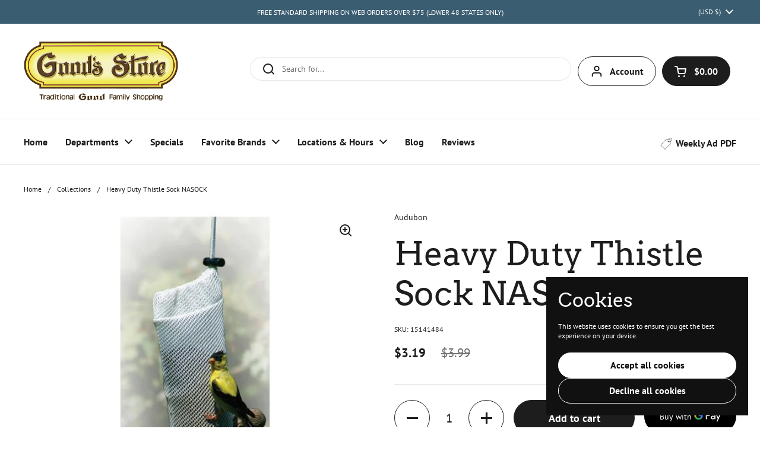

--- FILE ---
content_type: text/html; charset=utf-8
request_url: https://goodsstores.com/products/heavy-duty-thistle-sock-nasock
body_size: 47186
content:
<!doctype html>
<html class="no-js" lang="en" dir="ltr">
<head>

  <meta charset="utf-8">
  <meta http-equiv="X-UA-Compatible" content="IE=edge,chrome=1">
  <meta name="viewport" content="width=device-width, initial-scale=1.0, height=device-height, minimum-scale=1.0"><link rel="shortcut icon" href="//goodsstores.com/cdn/shop/files/favicon-goods-store-01_1.png?crop=center&height=48&v=1747248936&width=48" type="image/png" /><title>Audubon Heavy Duty Thistle Sock NASOCK &ndash; Good&#39;s Store Online
</title><meta name="description" content="Buy thistle socks to feed finches here- Audubon Heavy Duty Thistle Sock NASOCK- ready to use!">

<meta property="og:site_name" content="Good&#39;s Store Online">
<meta property="og:url" content="https://goodsstores.com/products/heavy-duty-thistle-sock-nasock">
<meta property="og:title" content="Audubon Heavy Duty Thistle Sock NASOCK">
<meta property="og:type" content="product">
<meta property="og:description" content="Buy thistle socks to feed finches here- Audubon Heavy Duty Thistle Sock NASOCK- ready to use!"><meta property="og:image" content="http://goodsstores.com/cdn/shop/files/thistle-stocking-NASOCK.jpg?v=1741461138">
  <meta property="og:image:secure_url" content="https://goodsstores.com/cdn/shop/files/thistle-stocking-NASOCK.jpg?v=1741461138">
  <meta property="og:image:width" content="940">
  <meta property="og:image:height" content="940"><meta property="og:price:amount" content="3.19">
  <meta property="og:price:currency" content="USD"><meta name="twitter:card" content="summary_large_image">
<meta name="twitter:title" content="Audubon Heavy Duty Thistle Sock NASOCK">
<meta name="twitter:description" content="Buy thistle socks to feed finches here- Audubon Heavy Duty Thistle Sock NASOCK- ready to use!"><script type="application/ld+json">
  [
    {
      "@context": "https://schema.org",
      "@type": "WebSite",
      "name": "Good\u0026#39;s Store Online",
      "url": "https:\/\/goodsstores.com"
    },
    {
      "@context": "https://schema.org",
      "@type": "Organization",
      "name": "Good\u0026#39;s Store Online",
      "url": "https:\/\/goodsstores.com"
    }
  ]
</script>

<script type="application/ld+json">
{
  "@context": "http://schema.org",
  "@type": "BreadcrumbList",
  "itemListElement": [
    {
      "@type": "ListItem",
      "position": 1,
      "name": "Home",
      "item": "https://goodsstores.com"
    },{
        "@type": "ListItem",
        "position": 2,
        "name": "Heavy Duty Thistle Sock NASOCK",
        "item": "https://goodsstores.com/products/heavy-duty-thistle-sock-nasock"
      }]
}
</script><script type="application/ld+json">{"@context":"http:\/\/schema.org\/","@id":"\/products\/heavy-duty-thistle-sock-nasock#product","@type":"Product","brand":{"@type":"Brand","name":"Audubon"},"category":"Wild Bird Supplies","description":"\r\n\r\n\t\r\n\t\r\n\t\tDo you want to attract pretty finches to your yard? This Audubon Heavy Duty Thistle Sock NASOCK makes the job easy— just fill and hang!\n\r\n\t\t\tHolds up to 1 lb of finch mix or thistle seed\nDurable woven bag \nHas hanging cord and plastic locking mechanism\n\r\n\t\r\n\r\n","image":"https:\/\/goodsstores.com\/cdn\/shop\/files\/thistle-stocking-NASOCK.jpg?v=1741461138\u0026width=1920","mpn":"74293376401","name":"Heavy Duty Thistle Sock NASOCK","offers":{"@id":"\/products\/heavy-duty-thistle-sock-nasock?variant=39976551088199#offer","@type":"Offer","availability":"http:\/\/schema.org\/InStock","price":"3.19","priceCurrency":"USD","url":"https:\/\/goodsstores.com\/products\/heavy-duty-thistle-sock-nasock?variant=39976551088199"},"sku":"15141484","url":"https:\/\/goodsstores.com\/products\/heavy-duty-thistle-sock-nasock"}</script><link rel="canonical" href="https://goodsstores.com/products/heavy-duty-thistle-sock-nasock">

  <link rel="preconnect" href="https://cdn.shopify.com"><link rel="preconnect" href="https://fonts.shopifycdn.com" crossorigin>
<link href="//goodsstores.com/cdn/shop/t/153/assets/theme.css?v=67643284210405453031766768706" as="style" rel="preload"><link href="//goodsstores.com/cdn/shop/t/153/assets/section-header.css?v=164308895352970854221766768706" as="style" rel="preload"><link href="//goodsstores.com/cdn/shop/t/153/assets/section-main-product.css?v=93774677457781734681766768706" as="style" rel="preload"><link rel="preload" as="image" href="//goodsstores.com/cdn/shop/files/thistle-stocking-NASOCK.jpg?v=1741461138&width=480" imagesrcset="//goodsstores.com/cdn/shop/files/thistle-stocking-NASOCK.jpg?v=1741461138&width=240 240w,//goodsstores.com/cdn/shop/files/thistle-stocking-NASOCK.jpg?v=1741461138&width=360 360w,//goodsstores.com/cdn/shop/files/thistle-stocking-NASOCK.jpg?v=1741461138&width=420 420w,//goodsstores.com/cdn/shop/files/thistle-stocking-NASOCK.jpg?v=1741461138&width=480 480w,//goodsstores.com/cdn/shop/files/thistle-stocking-NASOCK.jpg?v=1741461138&width=640 640w,//goodsstores.com/cdn/shop/files/thistle-stocking-NASOCK.jpg?v=1741461138&width=840 840w" imagesizes="(max-width: 767px) calc(100vw - 20px), (max-width: 1360px) 50vw, 620px">

<link rel="preload" href="//goodsstores.com/cdn/fonts/arvo/arvo_n4.cf5897c91bef7f76bce9d45a5025155aa004d2c7.woff2" as="font" type="font/woff2" crossorigin>
<link rel="preload" href="//goodsstores.com/cdn/fonts/pt_sans/ptsans_n4.83e02f6420db1e9af259d3d7856d73a9dc4fb7ab.woff2" as="font" type="font/woff2" crossorigin>
<style type="text/css">
@font-face {
  font-family: Arvo;
  font-weight: 400;
  font-style: normal;
  font-display: swap;
  src: url("//goodsstores.com/cdn/fonts/arvo/arvo_n4.cf5897c91bef7f76bce9d45a5025155aa004d2c7.woff2") format("woff2"),
       url("//goodsstores.com/cdn/fonts/arvo/arvo_n4.1700444de931e038b31bac25071cca458ea16547.woff") format("woff");
}
@font-face {
  font-family: "PT Sans";
  font-weight: 400;
  font-style: normal;
  font-display: swap;
  src: url("//goodsstores.com/cdn/fonts/pt_sans/ptsans_n4.83e02f6420db1e9af259d3d7856d73a9dc4fb7ab.woff2") format("woff2"),
       url("//goodsstores.com/cdn/fonts/pt_sans/ptsans_n4.031cf9b26e734268d68c385b0ff08ff26d8b4b6b.woff") format("woff");
}
@font-face {
  font-family: "PT Sans";
  font-weight: 700;
  font-style: normal;
  font-display: swap;
  src: url("//goodsstores.com/cdn/fonts/pt_sans/ptsans_n7.304287b69b0b43b7d5b0f947011857fe41849126.woff2") format("woff2"),
       url("//goodsstores.com/cdn/fonts/pt_sans/ptsans_n7.6044f7e686f0b0c443754a8289995e64f1aba322.woff") format("woff");
}
@font-face {
  font-family: "PT Sans";
  font-weight: 400;
  font-style: italic;
  font-display: swap;
  src: url("//goodsstores.com/cdn/fonts/pt_sans/ptsans_i4.13d0fa4d8e97d77e57a7b87d374df76447561c38.woff2") format("woff2"),
       url("//goodsstores.com/cdn/fonts/pt_sans/ptsans_i4.1ffe088c0458ba08706c5025ac59c175cc6ceb8d.woff") format("woff");
}




</style>
<style type="text/css">

  :root {

    /* Direction */
    --direction:ltr;

    /* Font variables */

    --font-stack-headings: Arvo, serif;
    --font-weight-headings: 400;
    --font-style-headings: normal;

    --font-stack-body: "PT Sans", sans-serif;
    --font-weight-body: 400;--font-weight-body-bold: 700;--font-style-body: normal;--font-weight-buttons: var(--font-weight-body-bold);--font-weight-menu: var(--font-weight-body-bold);--base-headings-size: 80;
    --base-headings-line: 1.2;
    --base-body-size: 14;
    --base-body-line: 1.2;

    --base-menu-size: 16;

    /* Color variables */

    --color-background-header: #ffffff;
    --color-secondary-background-header: rgba(29, 29, 29, 0.08);
    --color-opacity-background-header: rgba(255, 255, 255, 0);
    --color-text-header: #1d1d1d;
    --color-foreground-header: #fff;
    --color-accent-header: #8e1520;
    --color-foreground-accent-header: #fff;
    --color-borders-header: rgba(29, 29, 29, 0.1);

    --color-background-main: #ffffff;
    --color-secondary-background-main: rgba(29, 29, 29, 0.08);
    --color-third-background-main: rgba(29, 29, 29, 0.04);
    --color-fourth-background-main: rgba(29, 29, 29, 0.02);
    --color-opacity-background-main: rgba(255, 255, 255, 0);
    --color-text-main: #1d1d1d;
    --color-foreground-main: #fff;
    --color-secondary-text-main: rgba(29, 29, 29, 0.62);
    --color-accent-main: #8e1520;
    --color-foreground-accent-main: #fff;
    --color-borders-main: rgba(29, 29, 29, 0.15);

    --color-background-cards: #ffffff;
    --color-gradient-cards: ;
    --color-text-cards: #1d1d1d;
    --color-foreground-cards: #fff;
    --color-secondary-text-cards: rgba(29, 29, 29, 0.6);
    --color-accent-cards: #000000;
    --color-foreground-accent-cards: #fff;
    --color-borders-cards: #e1e1e1;

    --color-background-footer: #ffffff;
    --color-text-footer: #000000;
    --color-accent-footer: #8e1520;
    --color-borders-footer: rgba(0, 0, 0, 0.15);

    --color-borders-forms-primary: rgba(29, 29, 29, 0.3);
    --color-borders-forms-secondary: rgba(29, 29, 29, 0.6);

    /* Borders */

    --border-width-cards: 1px;
    --border-radius-cards: 10px;
    --border-width-buttons: 1px;
    --border-radius-buttons: 30px;
    --border-width-forms: 1px;
    --border-radius-forms: 5px;

    /* Shadows */
    --shadow-x-cards: 0px;
    --shadow-y-cards: 0px;
    --shadow-blur-cards: 0px;
    --color-shadow-cards: rgba(0,0,0,0);
    --shadow-x-buttons: 0px;
    --shadow-y-buttons: 0px;
    --shadow-blur-buttons: 0px;
    --color-shadow-buttons: rgba(0,0,0,0);

    /* Layout */

    --grid-gap-original-base: 26px;
    --container-vertical-space-base: 100px;
    --image-fit-padding: 10%;

  }

  .facets__summary, #main select, .sidebar select, .modal-content select {
    background-image: url('data:image/svg+xml;utf8,<svg width="13" height="8" fill="none" xmlns="http://www.w3.org/2000/svg"><path d="M1.414.086 7.9 6.57 6.485 7.985 0 1.5 1.414.086Z" fill="%231d1d1d"/><path d="M12.985 1.515 6.5 8 5.085 6.586 11.571.101l1.414 1.414Z" fill="%231d1d1d"/></svg>');
  }

  .card .star-rating__stars {
    background-image: url('data:image/svg+xml;utf8,<svg width="20" height="13" viewBox="0 0 14 13" fill="none" xmlns="http://www.w3.org/2000/svg"><path d="m7 0 1.572 4.837h5.085l-4.114 2.99 1.572 4.836L7 9.673l-4.114 2.99 1.571-4.837-4.114-2.99h5.085L7 0Z" stroke="%231d1d1d" stroke-width="1"/></svg>');
  }
  .card .star-rating__stars-active {
    background-image: url('data:image/svg+xml;utf8,<svg width="20" height="13" viewBox="0 0 14 13" fill="none" xmlns="http://www.w3.org/2000/svg"><path d="m7 0 1.572 4.837h5.085l-4.114 2.99 1.572 4.836L7 9.673l-4.114 2.99 1.571-4.837-4.114-2.99h5.085L7 0Z" fill="%231d1d1d" stroke-width="0"/></svg>');
  }

  .star-rating__stars {
    background-image: url('data:image/svg+xml;utf8,<svg width="20" height="13" viewBox="0 0 14 13" fill="none" xmlns="http://www.w3.org/2000/svg"><path d="m7 0 1.572 4.837h5.085l-4.114 2.99 1.572 4.836L7 9.673l-4.114 2.99 1.571-4.837-4.114-2.99h5.085L7 0Z" stroke="%231d1d1d" stroke-width="1"/></svg>');
  }
  .star-rating__stars-active {
    background-image: url('data:image/svg+xml;utf8,<svg width="20" height="13" viewBox="0 0 14 13" fill="none" xmlns="http://www.w3.org/2000/svg"><path d="m7 0 1.572 4.837h5.085l-4.114 2.99 1.572 4.836L7 9.673l-4.114 2.99 1.571-4.837-4.114-2.99h5.085L7 0Z" fill="%231d1d1d" stroke-width="0"/></svg>');
  }

  .product-item {}.product-item .button {
      --color-text-cards: #8e1520;--color-foreground-cards: #fff;
    }</style>

<style id="root-height">
  :root {
    --window-height: 100vh;
  }
</style><link href="//goodsstores.com/cdn/shop/t/153/assets/theme.css?v=67643284210405453031766768706" rel="stylesheet" type="text/css" media="all" />

	<script>window.performance && window.performance.mark && window.performance.mark('shopify.content_for_header.start');</script><meta name="google-site-verification" content="8mnLSSpVEONupaPUQ8RYT58OOMvF7Mi4d2OMEigkWnI">
<meta id="shopify-digital-wallet" name="shopify-digital-wallet" content="/19210751/digital_wallets/dialog">
<link rel="alternate" type="application/json+oembed" href="https://goodsstores.com/products/heavy-duty-thistle-sock-nasock.oembed">
<script async="async" src="/checkouts/internal/preloads.js?locale=en-US"></script>
<script id="shopify-features" type="application/json">{"accessToken":"4a27154217dd976fd09cdd1780e1967a","betas":["rich-media-storefront-analytics"],"domain":"goodsstores.com","predictiveSearch":true,"shopId":19210751,"locale":"en"}</script>
<script>var Shopify = Shopify || {};
Shopify.shop = "goodsstores.myshopify.com";
Shopify.locale = "en";
Shopify.currency = {"active":"USD","rate":"1.0"};
Shopify.country = "US";
Shopify.theme = {"name":"GoodsStore 12.26.25","id":137350053959,"schema_name":"Local","schema_version":"2.5.0.1","theme_store_id":1651,"role":"main"};
Shopify.theme.handle = "null";
Shopify.theme.style = {"id":null,"handle":null};
Shopify.cdnHost = "goodsstores.com/cdn";
Shopify.routes = Shopify.routes || {};
Shopify.routes.root = "/";</script>
<script type="module">!function(o){(o.Shopify=o.Shopify||{}).modules=!0}(window);</script>
<script>!function(o){function n(){var o=[];function n(){o.push(Array.prototype.slice.apply(arguments))}return n.q=o,n}var t=o.Shopify=o.Shopify||{};t.loadFeatures=n(),t.autoloadFeatures=n()}(window);</script>
<script id="shop-js-analytics" type="application/json">{"pageType":"product"}</script>
<script defer="defer" async type="module" src="//goodsstores.com/cdn/shopifycloud/shop-js/modules/v2/client.init-shop-cart-sync_BT-GjEfc.en.esm.js"></script>
<script defer="defer" async type="module" src="//goodsstores.com/cdn/shopifycloud/shop-js/modules/v2/chunk.common_D58fp_Oc.esm.js"></script>
<script defer="defer" async type="module" src="//goodsstores.com/cdn/shopifycloud/shop-js/modules/v2/chunk.modal_xMitdFEc.esm.js"></script>
<script type="module">
  await import("//goodsstores.com/cdn/shopifycloud/shop-js/modules/v2/client.init-shop-cart-sync_BT-GjEfc.en.esm.js");
await import("//goodsstores.com/cdn/shopifycloud/shop-js/modules/v2/chunk.common_D58fp_Oc.esm.js");
await import("//goodsstores.com/cdn/shopifycloud/shop-js/modules/v2/chunk.modal_xMitdFEc.esm.js");

  window.Shopify.SignInWithShop?.initShopCartSync?.({"fedCMEnabled":true,"windoidEnabled":true});

</script>
<script>(function() {
  var isLoaded = false;
  function asyncLoad() {
    if (isLoaded) return;
    isLoaded = true;
    var urls = ["https:\/\/chimpstatic.com\/mcjs-connected\/js\/users\/14710562c690de91af6b98562\/252e6fad94f20081162602847.js?shop=goodsstores.myshopify.com"];
    for (var i = 0; i < urls.length; i++) {
      var s = document.createElement('script');
      s.type = 'text/javascript';
      s.async = true;
      s.src = urls[i];
      var x = document.getElementsByTagName('script')[0];
      x.parentNode.insertBefore(s, x);
    }
  };
  if(window.attachEvent) {
    window.attachEvent('onload', asyncLoad);
  } else {
    window.addEventListener('load', asyncLoad, false);
  }
})();</script>
<script id="__st">var __st={"a":19210751,"offset":-18000,"reqid":"fd0ca4b6-3538-462b-8ad3-17acf9706294-1769074124","pageurl":"goodsstores.com\/products\/heavy-duty-thistle-sock-nasock","u":"7d041a57b681","p":"product","rtyp":"product","rid":6775664640071};</script>
<script>window.ShopifyPaypalV4VisibilityTracking = true;</script>
<script id="captcha-bootstrap">!function(){'use strict';const t='contact',e='account',n='new_comment',o=[[t,t],['blogs',n],['comments',n],[t,'customer']],c=[[e,'customer_login'],[e,'guest_login'],[e,'recover_customer_password'],[e,'create_customer']],r=t=>t.map((([t,e])=>`form[action*='/${t}']:not([data-nocaptcha='true']) input[name='form_type'][value='${e}']`)).join(','),a=t=>()=>t?[...document.querySelectorAll(t)].map((t=>t.form)):[];function s(){const t=[...o],e=r(t);return a(e)}const i='password',u='form_key',d=['recaptcha-v3-token','g-recaptcha-response','h-captcha-response',i],f=()=>{try{return window.sessionStorage}catch{return}},m='__shopify_v',_=t=>t.elements[u];function p(t,e,n=!1){try{const o=window.sessionStorage,c=JSON.parse(o.getItem(e)),{data:r}=function(t){const{data:e,action:n}=t;return t[m]||n?{data:e,action:n}:{data:t,action:n}}(c);for(const[e,n]of Object.entries(r))t.elements[e]&&(t.elements[e].value=n);n&&o.removeItem(e)}catch(o){console.error('form repopulation failed',{error:o})}}const l='form_type',E='cptcha';function T(t){t.dataset[E]=!0}const w=window,h=w.document,L='Shopify',v='ce_forms',y='captcha';let A=!1;((t,e)=>{const n=(g='f06e6c50-85a8-45c8-87d0-21a2b65856fe',I='https://cdn.shopify.com/shopifycloud/storefront-forms-hcaptcha/ce_storefront_forms_captcha_hcaptcha.v1.5.2.iife.js',D={infoText:'Protected by hCaptcha',privacyText:'Privacy',termsText:'Terms'},(t,e,n)=>{const o=w[L][v],c=o.bindForm;if(c)return c(t,g,e,D).then(n);var r;o.q.push([[t,g,e,D],n]),r=I,A||(h.body.append(Object.assign(h.createElement('script'),{id:'captcha-provider',async:!0,src:r})),A=!0)});var g,I,D;w[L]=w[L]||{},w[L][v]=w[L][v]||{},w[L][v].q=[],w[L][y]=w[L][y]||{},w[L][y].protect=function(t,e){n(t,void 0,e),T(t)},Object.freeze(w[L][y]),function(t,e,n,w,h,L){const[v,y,A,g]=function(t,e,n){const i=e?o:[],u=t?c:[],d=[...i,...u],f=r(d),m=r(i),_=r(d.filter((([t,e])=>n.includes(e))));return[a(f),a(m),a(_),s()]}(w,h,L),I=t=>{const e=t.target;return e instanceof HTMLFormElement?e:e&&e.form},D=t=>v().includes(t);t.addEventListener('submit',(t=>{const e=I(t);if(!e)return;const n=D(e)&&!e.dataset.hcaptchaBound&&!e.dataset.recaptchaBound,o=_(e),c=g().includes(e)&&(!o||!o.value);(n||c)&&t.preventDefault(),c&&!n&&(function(t){try{if(!f())return;!function(t){const e=f();if(!e)return;const n=_(t);if(!n)return;const o=n.value;o&&e.removeItem(o)}(t);const e=Array.from(Array(32),(()=>Math.random().toString(36)[2])).join('');!function(t,e){_(t)||t.append(Object.assign(document.createElement('input'),{type:'hidden',name:u})),t.elements[u].value=e}(t,e),function(t,e){const n=f();if(!n)return;const o=[...t.querySelectorAll(`input[type='${i}']`)].map((({name:t})=>t)),c=[...d,...o],r={};for(const[a,s]of new FormData(t).entries())c.includes(a)||(r[a]=s);n.setItem(e,JSON.stringify({[m]:1,action:t.action,data:r}))}(t,e)}catch(e){console.error('failed to persist form',e)}}(e),e.submit())}));const S=(t,e)=>{t&&!t.dataset[E]&&(n(t,e.some((e=>e===t))),T(t))};for(const o of['focusin','change'])t.addEventListener(o,(t=>{const e=I(t);D(e)&&S(e,y())}));const B=e.get('form_key'),M=e.get(l),P=B&&M;t.addEventListener('DOMContentLoaded',(()=>{const t=y();if(P)for(const e of t)e.elements[l].value===M&&p(e,B);[...new Set([...A(),...v().filter((t=>'true'===t.dataset.shopifyCaptcha))])].forEach((e=>S(e,t)))}))}(h,new URLSearchParams(w.location.search),n,t,e,['guest_login'])})(!0,!0)}();</script>
<script integrity="sha256-4kQ18oKyAcykRKYeNunJcIwy7WH5gtpwJnB7kiuLZ1E=" data-source-attribution="shopify.loadfeatures" defer="defer" src="//goodsstores.com/cdn/shopifycloud/storefront/assets/storefront/load_feature-a0a9edcb.js" crossorigin="anonymous"></script>
<script data-source-attribution="shopify.dynamic_checkout.dynamic.init">var Shopify=Shopify||{};Shopify.PaymentButton=Shopify.PaymentButton||{isStorefrontPortableWallets:!0,init:function(){window.Shopify.PaymentButton.init=function(){};var t=document.createElement("script");t.src="https://goodsstores.com/cdn/shopifycloud/portable-wallets/latest/portable-wallets.en.js",t.type="module",document.head.appendChild(t)}};
</script>
<script data-source-attribution="shopify.dynamic_checkout.buyer_consent">
  function portableWalletsHideBuyerConsent(e){var t=document.getElementById("shopify-buyer-consent"),n=document.getElementById("shopify-subscription-policy-button");t&&n&&(t.classList.add("hidden"),t.setAttribute("aria-hidden","true"),n.removeEventListener("click",e))}function portableWalletsShowBuyerConsent(e){var t=document.getElementById("shopify-buyer-consent"),n=document.getElementById("shopify-subscription-policy-button");t&&n&&(t.classList.remove("hidden"),t.removeAttribute("aria-hidden"),n.addEventListener("click",e))}window.Shopify?.PaymentButton&&(window.Shopify.PaymentButton.hideBuyerConsent=portableWalletsHideBuyerConsent,window.Shopify.PaymentButton.showBuyerConsent=portableWalletsShowBuyerConsent);
</script>
<script>
  function portableWalletsCleanup(e){e&&e.src&&console.error("Failed to load portable wallets script "+e.src);var t=document.querySelectorAll("shopify-accelerated-checkout .shopify-payment-button__skeleton, shopify-accelerated-checkout-cart .wallet-cart-button__skeleton"),e=document.getElementById("shopify-buyer-consent");for(let e=0;e<t.length;e++)t[e].remove();e&&e.remove()}function portableWalletsNotLoadedAsModule(e){e instanceof ErrorEvent&&"string"==typeof e.message&&e.message.includes("import.meta")&&"string"==typeof e.filename&&e.filename.includes("portable-wallets")&&(window.removeEventListener("error",portableWalletsNotLoadedAsModule),window.Shopify.PaymentButton.failedToLoad=e,"loading"===document.readyState?document.addEventListener("DOMContentLoaded",window.Shopify.PaymentButton.init):window.Shopify.PaymentButton.init())}window.addEventListener("error",portableWalletsNotLoadedAsModule);
</script>

<script type="module" src="https://goodsstores.com/cdn/shopifycloud/portable-wallets/latest/portable-wallets.en.js" onError="portableWalletsCleanup(this)" crossorigin="anonymous"></script>
<script nomodule>
  document.addEventListener("DOMContentLoaded", portableWalletsCleanup);
</script>

<link id="shopify-accelerated-checkout-styles" rel="stylesheet" media="screen" href="https://goodsstores.com/cdn/shopifycloud/portable-wallets/latest/accelerated-checkout-backwards-compat.css" crossorigin="anonymous">
<style id="shopify-accelerated-checkout-cart">
        #shopify-buyer-consent {
  margin-top: 1em;
  display: inline-block;
  width: 100%;
}

#shopify-buyer-consent.hidden {
  display: none;
}

#shopify-subscription-policy-button {
  background: none;
  border: none;
  padding: 0;
  text-decoration: underline;
  font-size: inherit;
  cursor: pointer;
}

#shopify-subscription-policy-button::before {
  box-shadow: none;
}

      </style>

<script>window.performance && window.performance.mark && window.performance.mark('shopify.content_for_header.end');</script>

  <script>
    const rbi = [];
    const ribSetSize = (img) => {
      if ( img.offsetWidth / img.dataset.ratio < img.offsetHeight ) {
        img.setAttribute('sizes', `${Math.ceil(img.offsetHeight * img.dataset.ratio)}px`);
      } else {
        img.setAttribute('sizes', `${Math.ceil(img.offsetWidth)}px`);
      }
    }
    const debounce = (fn, wait) => {
      let t;
      return (...args) => {
        clearTimeout(t);
        t = setTimeout(() => fn.apply(this, args), wait);
      };
    }
    window.KEYCODES = {
      TAB: 9,
      ESC: 27,
      DOWN: 40,
      RIGHT: 39,
      UP: 38,
      LEFT: 37,
      RETURN: 13
    };
    window.addEventListener('resize', debounce(()=>{
      for ( let img of rbi ) {
        ribSetSize(img);
      }
    }, 250));
  </script><noscript>
    <link rel="stylesheet" href="//goodsstores.com/cdn/shop/t/153/assets/theme-noscript.css?v=42099867224588620941766768706">
  </noscript>

  
  <!--pages I want to hide-->
  
  <!--end pages I want to hide-->

  <!-- Auth Codes -->
  <meta name="google-site-verification" content="ybj9kdlk_RZnCl4JS7W_J83FjnuSMD9TKBbU7LD0qEg" />
  <meta name="msvalidate.01" content="79C3E3A9B430DA4613072068A357ADB9" />
  

<!-- BEGIN app block: shopify://apps/judge-me-reviews/blocks/judgeme_core/61ccd3b1-a9f2-4160-9fe9-4fec8413e5d8 --><!-- Start of Judge.me Core -->






<link rel="dns-prefetch" href="https://cdn2.judge.me/cdn/widget_frontend">
<link rel="dns-prefetch" href="https://cdn.judge.me">
<link rel="dns-prefetch" href="https://cdn1.judge.me">
<link rel="dns-prefetch" href="https://api.judge.me">

<script data-cfasync='false' class='jdgm-settings-script'>window.jdgmSettings={"pagination":5,"disable_web_reviews":false,"badge_no_review_text":"No reviews","badge_n_reviews_text":"{{ n }} review/reviews","badge_star_color":"#d7b134","hide_badge_preview_if_no_reviews":true,"badge_hide_text":false,"enforce_center_preview_badge":false,"widget_title":"Customer Reviews \u0026 Photos","widget_open_form_text":"Write a review","widget_close_form_text":"Cancel review","widget_refresh_page_text":"Refresh page","widget_summary_text":"Based on {{ number_of_reviews }} review/reviews","widget_no_review_text":"Be the first to write a review","widget_name_field_text":"Please Enter Your Name","widget_verified_name_field_text":"Verified Name (public)","widget_name_placeholder_text":"This will be visible to everyone","widget_required_field_error_text":"This field is required.","widget_email_field_text":"Please Enter Your Email","widget_verified_email_field_text":"Verified Email (private, can not be edited)","widget_email_placeholder_text":"This will stay private","widget_email_field_error_text":"Please enter a valid email address.","widget_rating_field_text":"Number of Stars","widget_review_title_field_text":"Review Title","widget_review_title_placeholder_text":"Give your review a title","widget_review_body_field_text":"Review content","widget_review_body_placeholder_text":"Start writing here...","widget_pictures_field_text":"Picture/Video (optional)","widget_submit_review_text":"Submit Review","widget_submit_verified_review_text":"Submit Verified Review","widget_submit_success_msg_with_auto_publish":"Thank you! Please refresh the page in a few moments to see your review. You can remove or edit your review by logging into \u003ca href='https://judge.me/login' target='_blank' rel='nofollow noopener'\u003eJudge.me\u003c/a\u003e","widget_submit_success_msg_no_auto_publish":"Thank you! Your review will be published as soon as it is approved by the shop admin. You can remove or edit your review by logging into \u003ca href='https://judge.me/login' target='_blank' rel='nofollow noopener'\u003eJudge.me\u003c/a\u003e","widget_show_default_reviews_out_of_total_text":"Showing {{ n_reviews_shown }} out of {{ n_reviews }} reviews.","widget_show_all_link_text":"Show all","widget_show_less_link_text":"Show less","widget_author_said_text":"{{ reviewer_name }} said:","widget_days_text":"{{ n }} days ago","widget_weeks_text":"{{ n }} week/weeks ago","widget_months_text":"{{ n }} month/months ago","widget_years_text":"{{ n }} year/years ago","widget_yesterday_text":"Yesterday","widget_today_text":"Today","widget_replied_text":"\u003e\u003e {{ shop_name }} replied:","widget_read_more_text":"Read more","widget_reviewer_name_as_initial":"","widget_rating_filter_color":"#d7b134","widget_rating_filter_see_all_text":"See all reviews","widget_sorting_most_recent_text":"Most Recent","widget_sorting_highest_rating_text":"Highest Rating","widget_sorting_lowest_rating_text":"Lowest Rating","widget_sorting_with_pictures_text":"Only Pictures","widget_sorting_most_helpful_text":"Most Helpful","widget_open_question_form_text":"Ask a question","widget_reviews_subtab_text":"Reviews","widget_questions_subtab_text":"Questions","widget_question_label_text":"Question","widget_answer_label_text":"Answer","widget_question_placeholder_text":"Write your question here","widget_submit_question_text":"Submit Question","widget_question_submit_success_text":"Thank you for your question! We will notify you once it gets answered.","widget_star_color":"#d7b134","verified_badge_text":"Verified","verified_badge_bg_color":"","verified_badge_text_color":"","verified_badge_placement":"left-of-reviewer-name","widget_review_max_height":"","widget_hide_border":false,"widget_social_share":true,"widget_thumb":false,"widget_review_location_show":false,"widget_location_format":"country_iso_code","all_reviews_include_out_of_store_products":true,"all_reviews_out_of_store_text":"Out of Stock","all_reviews_pagination":100,"all_reviews_product_name_prefix_text":"about","enable_review_pictures":true,"enable_question_anwser":false,"widget_theme":"leex","review_date_format":"mm/dd/yyyy","default_sort_method":"most-recent","widget_product_reviews_subtab_text":"Product Reviews","widget_shop_reviews_subtab_text":"Shop Reviews","widget_other_products_reviews_text":"Reviews for other products","widget_store_reviews_subtab_text":"Store reviews","widget_no_store_reviews_text":"This store hasn't received any reviews yet","widget_web_restriction_product_reviews_text":"This product hasn't received any reviews yet","widget_no_items_text":"No items found","widget_show_more_text":"Show more","widget_write_a_store_review_text":"Write a Store Review","widget_other_languages_heading":"Reviews in Other Languages","widget_translate_review_text":"Translate review to {{ language }}","widget_translating_review_text":"Translating...","widget_show_original_translation_text":"Show original ({{ language }})","widget_translate_review_failed_text":"Review couldn't be translated.","widget_translate_review_retry_text":"Retry","widget_translate_review_try_again_later_text":"Try again later","show_product_url_for_grouped_product":false,"widget_sorting_pictures_first_text":"Pictures First","show_pictures_on_all_rev_page_mobile":true,"show_pictures_on_all_rev_page_desktop":true,"floating_tab_hide_mobile_install_preference":false,"floating_tab_button_name":"★ Reviews","floating_tab_title":"Let customers speak for us","floating_tab_button_color":"","floating_tab_button_background_color":"","floating_tab_url":"","floating_tab_url_enabled":true,"floating_tab_tab_style":"text","all_reviews_text_badge_text":"Customers rate us {{ shop.metafields.judgeme.all_reviews_rating | round: 1 }}/5 based on {{ shop.metafields.judgeme.all_reviews_count }} reviews.","all_reviews_text_badge_text_branded_style":"{{ shop.metafields.judgeme.all_reviews_rating | round: 1 }} out of 5 stars based on {{ shop.metafields.judgeme.all_reviews_count }} reviews","is_all_reviews_text_badge_a_link":false,"show_stars_for_all_reviews_text_badge":false,"all_reviews_text_badge_url":"","all_reviews_text_style":"text","all_reviews_text_color_style":"judgeme_brand_color","all_reviews_text_color":"#108474","all_reviews_text_show_jm_brand":true,"featured_carousel_show_header":true,"featured_carousel_title":"What Our Customers Are Saying","testimonials_carousel_title":"Customers are saying","videos_carousel_title":"Real customer stories","cards_carousel_title":"Customers are saying","featured_carousel_count_text":"Online Store Reviews","featured_carousel_add_link_to_all_reviews_page":false,"featured_carousel_url":"","featured_carousel_show_images":true,"featured_carousel_autoslide_interval":0,"featured_carousel_arrows_on_the_sides":true,"featured_carousel_height":250,"featured_carousel_width":90,"featured_carousel_image_size":0,"featured_carousel_image_height":250,"featured_carousel_arrow_color":"#eeeeee","verified_count_badge_style":"vintage","verified_count_badge_orientation":"horizontal","verified_count_badge_color_style":"judgeme_brand_color","verified_count_badge_color":"#108474","is_verified_count_badge_a_link":false,"verified_count_badge_url":"","verified_count_badge_show_jm_brand":true,"widget_rating_preset_default":5,"widget_first_sub_tab":"product-reviews","widget_show_histogram":true,"widget_histogram_use_custom_color":true,"widget_pagination_use_custom_color":false,"widget_star_use_custom_color":true,"widget_verified_badge_use_custom_color":false,"widget_write_review_use_custom_color":false,"picture_reminder_submit_button":"Upload Pictures","enable_review_videos":false,"mute_video_by_default":false,"widget_sorting_videos_first_text":"Videos First","widget_review_pending_text":"Pending","featured_carousel_items_for_large_screen":4,"social_share_options_order":"Facebook,Twitter","remove_microdata_snippet":true,"disable_json_ld":false,"enable_json_ld_products":false,"preview_badge_show_question_text":false,"preview_badge_no_question_text":"No questions","preview_badge_n_question_text":"{{ number_of_questions }} question/questions","qa_badge_show_icon":false,"qa_badge_position":"same-row","remove_judgeme_branding":true,"widget_add_search_bar":false,"widget_search_bar_placeholder":"Search","widget_sorting_verified_only_text":"Verified only","featured_carousel_theme":"default","featured_carousel_show_rating":true,"featured_carousel_show_title":true,"featured_carousel_show_body":true,"featured_carousel_show_date":false,"featured_carousel_show_reviewer":true,"featured_carousel_show_product":false,"featured_carousel_header_background_color":"#108474","featured_carousel_header_text_color":"#ffffff","featured_carousel_name_product_separator":"reviewed","featured_carousel_full_star_background":"#108474","featured_carousel_empty_star_background":"#dadada","featured_carousel_vertical_theme_background":"#f9fafb","featured_carousel_verified_badge_enable":false,"featured_carousel_verified_badge_color":"#108474","featured_carousel_border_style":"round","featured_carousel_review_line_length_limit":3,"featured_carousel_more_reviews_button_text":"Read more reviews","featured_carousel_view_product_button_text":"View product","all_reviews_page_load_reviews_on":"scroll","all_reviews_page_load_more_text":"Load More Reviews","disable_fb_tab_reviews":false,"enable_ajax_cdn_cache":false,"widget_public_name_text":"displayed publicly like","default_reviewer_name":"John Smith","default_reviewer_name_has_non_latin":true,"widget_reviewer_anonymous":"Anonymous","medals_widget_title":"Judge.me Review Medals","medals_widget_background_color":"#f9fafb","medals_widget_position":"footer_all_pages","medals_widget_border_color":"#f9fafb","medals_widget_verified_text_position":"left","medals_widget_use_monochromatic_version":false,"medals_widget_elements_color":"#108474","show_reviewer_avatar":true,"widget_invalid_yt_video_url_error_text":"Not a YouTube video URL","widget_max_length_field_error_text":"Please enter no more than {0} characters.","widget_show_country_flag":false,"widget_show_collected_via_shop_app":true,"widget_verified_by_shop_badge_style":"light","widget_verified_by_shop_text":"Verified by Shop","widget_show_photo_gallery":false,"widget_load_with_code_splitting":true,"widget_ugc_install_preference":false,"widget_ugc_title":"Made by us, Shared by you","widget_ugc_subtitle":"Tag us to see your picture featured in our page","widget_ugc_arrows_color":"#ffffff","widget_ugc_primary_button_text":"Buy Now","widget_ugc_primary_button_background_color":"#108474","widget_ugc_primary_button_text_color":"#ffffff","widget_ugc_primary_button_border_width":"0","widget_ugc_primary_button_border_style":"none","widget_ugc_primary_button_border_color":"#108474","widget_ugc_primary_button_border_radius":"25","widget_ugc_secondary_button_text":"Load More","widget_ugc_secondary_button_background_color":"#ffffff","widget_ugc_secondary_button_text_color":"#108474","widget_ugc_secondary_button_border_width":"2","widget_ugc_secondary_button_border_style":"solid","widget_ugc_secondary_button_border_color":"#108474","widget_ugc_secondary_button_border_radius":"25","widget_ugc_reviews_button_text":"View Reviews","widget_ugc_reviews_button_background_color":"#ffffff","widget_ugc_reviews_button_text_color":"#108474","widget_ugc_reviews_button_border_width":"2","widget_ugc_reviews_button_border_style":"solid","widget_ugc_reviews_button_border_color":"#108474","widget_ugc_reviews_button_border_radius":"25","widget_ugc_reviews_button_link_to":"judgeme-reviews-page","widget_ugc_show_post_date":true,"widget_ugc_max_width":"800","widget_rating_metafield_value_type":true,"widget_primary_color":"#108474","widget_enable_secondary_color":false,"widget_secondary_color":"#edf5f5","widget_summary_average_rating_text":"{{ average_rating }} out of 5","widget_media_grid_title":"Customer photos \u0026 videos","widget_media_grid_see_more_text":"See more","widget_round_style":false,"widget_show_product_medals":true,"widget_verified_by_judgeme_text":"Verified by Judge.me","widget_show_store_medals":true,"widget_verified_by_judgeme_text_in_store_medals":"Verified by Judge.me","widget_media_field_exceed_quantity_message":"Sorry, we can only accept {{ max_media }} for one review.","widget_media_field_exceed_limit_message":"{{ file_name }} is too large, please select a {{ media_type }} less than {{ size_limit }}MB.","widget_review_submitted_text":"Review Submitted!","widget_question_submitted_text":"Question Submitted!","widget_close_form_text_question":"Cancel","widget_write_your_answer_here_text":"Write your answer here","widget_enabled_branded_link":true,"widget_show_collected_by_judgeme":true,"widget_reviewer_name_color":"","widget_write_review_text_color":"","widget_write_review_bg_color":"","widget_collected_by_judgeme_text":"collected by Judge.me","widget_pagination_type":"standard","widget_load_more_text":"Load More","widget_load_more_color":"#108474","widget_full_review_text":"Full Review","widget_read_more_reviews_text":"Read More Reviews","widget_read_questions_text":"Read Questions","widget_questions_and_answers_text":"Questions \u0026 Answers","widget_verified_by_text":"Verified by","widget_verified_text":"Verified","widget_number_of_reviews_text":"{{ number_of_reviews }} reviews","widget_back_button_text":"Back","widget_next_button_text":"Next","widget_custom_forms_filter_button":"Filters","custom_forms_style":"vertical","widget_show_review_information":false,"how_reviews_are_collected":"How reviews are collected?","widget_show_review_keywords":false,"widget_gdpr_statement":"How we use your data: We'll only contact you about the review you left, and only if necessary. By submitting your review, you agree to Judge.me's \u003ca href='https://judge.me/terms' target='_blank' rel='nofollow noopener'\u003eterms\u003c/a\u003e, \u003ca href='https://judge.me/privacy' target='_blank' rel='nofollow noopener'\u003eprivacy\u003c/a\u003e and \u003ca href='https://judge.me/content-policy' target='_blank' rel='nofollow noopener'\u003econtent\u003c/a\u003e policies.","widget_multilingual_sorting_enabled":false,"widget_translate_review_content_enabled":false,"widget_translate_review_content_method":"manual","popup_widget_review_selection":"automatically_with_pictures","popup_widget_round_border_style":true,"popup_widget_show_title":true,"popup_widget_show_body":true,"popup_widget_show_reviewer":false,"popup_widget_show_product":true,"popup_widget_show_pictures":true,"popup_widget_use_review_picture":true,"popup_widget_show_on_home_page":true,"popup_widget_show_on_product_page":true,"popup_widget_show_on_collection_page":true,"popup_widget_show_on_cart_page":true,"popup_widget_position":"bottom_left","popup_widget_first_review_delay":5,"popup_widget_duration":5,"popup_widget_interval":5,"popup_widget_review_count":5,"popup_widget_hide_on_mobile":true,"review_snippet_widget_round_border_style":true,"review_snippet_widget_card_color":"#FFFFFF","review_snippet_widget_slider_arrows_background_color":"#FFFFFF","review_snippet_widget_slider_arrows_color":"#000000","review_snippet_widget_star_color":"#108474","show_product_variant":false,"all_reviews_product_variant_label_text":"Variant: ","widget_show_verified_branding":false,"widget_ai_summary_title":"Customers say","widget_ai_summary_disclaimer":"AI-powered review summary based on recent customer reviews","widget_show_ai_summary":false,"widget_show_ai_summary_bg":false,"widget_show_review_title_input":true,"redirect_reviewers_invited_via_email":"review_widget","request_store_review_after_product_review":false,"request_review_other_products_in_order":false,"review_form_color_scheme":"default","review_form_corner_style":"square","review_form_star_color":{},"review_form_text_color":"#333333","review_form_background_color":"#ffffff","review_form_field_background_color":"#fafafa","review_form_button_color":{},"review_form_button_text_color":"#ffffff","review_form_modal_overlay_color":"#000000","review_content_screen_title_text":"How would you rate this product?","review_content_introduction_text":"We would love it if you would share a bit about your experience.","store_review_form_title_text":"How would you rate this store?","store_review_form_introduction_text":"We would love it if you would share a bit about your experience.","show_review_guidance_text":true,"one_star_review_guidance_text":"Poor","five_star_review_guidance_text":"Great","customer_information_screen_title_text":"About you","customer_information_introduction_text":"Please tell us more about you.","custom_questions_screen_title_text":"Your experience in more detail","custom_questions_introduction_text":"Here are a few questions to help us understand more about your experience.","review_submitted_screen_title_text":"Thanks for your review!","review_submitted_screen_thank_you_text":"We are processing it and it will appear on the store soon.","review_submitted_screen_email_verification_text":"Please confirm your email by clicking the link we just sent you. This helps us keep reviews authentic.","review_submitted_request_store_review_text":"Would you like to share your experience of shopping with us?","review_submitted_review_other_products_text":"Would you like to review these products?","store_review_screen_title_text":"Would you like to share your experience of shopping with us?","store_review_introduction_text":"We value your feedback and use it to improve. Please share any thoughts or suggestions you have.","reviewer_media_screen_title_picture_text":"Share a picture","reviewer_media_introduction_picture_text":"Upload a photo to support your review.","reviewer_media_screen_title_video_text":"Share a video","reviewer_media_introduction_video_text":"Upload a video to support your review.","reviewer_media_screen_title_picture_or_video_text":"Share a picture or video","reviewer_media_introduction_picture_or_video_text":"Upload a photo or video to support your review.","reviewer_media_youtube_url_text":"Paste your Youtube URL here","advanced_settings_next_step_button_text":"Next","advanced_settings_close_review_button_text":"Close","modal_write_review_flow":false,"write_review_flow_required_text":"Required","write_review_flow_privacy_message_text":"We respect your privacy.","write_review_flow_anonymous_text":"Post review as anonymous","write_review_flow_visibility_text":"This won't be visible to other customers.","write_review_flow_multiple_selection_help_text":"Select as many as you like","write_review_flow_single_selection_help_text":"Select one option","write_review_flow_required_field_error_text":"This field is required","write_review_flow_invalid_email_error_text":"Please enter a valid email address","write_review_flow_max_length_error_text":"Max. {{ max_length }} characters.","write_review_flow_media_upload_text":"\u003cb\u003eClick to upload\u003c/b\u003e or drag and drop","write_review_flow_gdpr_statement":"We'll only contact you about your review if necessary. By submitting your review, you agree to our \u003ca href='https://judge.me/terms' target='_blank' rel='nofollow noopener'\u003eterms and conditions\u003c/a\u003e and \u003ca href='https://judge.me/privacy' target='_blank' rel='nofollow noopener'\u003eprivacy policy\u003c/a\u003e.","rating_only_reviews_enabled":false,"show_negative_reviews_help_screen":false,"new_review_flow_help_screen_rating_threshold":3,"negative_review_resolution_screen_title_text":"Tell us more","negative_review_resolution_text":"Your experience matters to us. If there were issues with your purchase, we're here to help. Feel free to reach out to us, we'd love the opportunity to make things right.","negative_review_resolution_button_text":"Contact us","negative_review_resolution_proceed_with_review_text":"Leave a review","negative_review_resolution_subject":"Issue with purchase from {{ shop_name }}.{{ order_name }}","preview_badge_collection_page_install_status":false,"widget_review_custom_css":"","preview_badge_custom_css":"","preview_badge_stars_count":"5-stars","featured_carousel_custom_css":"","floating_tab_custom_css":"","all_reviews_widget_custom_css":"","medals_widget_custom_css":"","verified_badge_custom_css":"","all_reviews_text_custom_css":"","transparency_badges_collected_via_store_invite":false,"transparency_badges_from_another_provider":false,"transparency_badges_collected_from_store_visitor":false,"transparency_badges_collected_by_verified_review_provider":false,"transparency_badges_earned_reward":false,"transparency_badges_collected_via_store_invite_text":"Review collected via store invitation","transparency_badges_from_another_provider_text":"Review collected from another provider","transparency_badges_collected_from_store_visitor_text":"Review collected from a store visitor","transparency_badges_written_in_google_text":"Review written in Google","transparency_badges_written_in_etsy_text":"Review written in Etsy","transparency_badges_written_in_shop_app_text":"Review written in Shop App","transparency_badges_earned_reward_text":"Review earned a reward for future purchase","product_review_widget_per_page":10,"widget_store_review_label_text":"Review about the store","checkout_comment_extension_title_on_product_page":"Customer Comments","checkout_comment_extension_num_latest_comment_show":5,"checkout_comment_extension_format":"name_and_timestamp","checkout_comment_customer_name":"last_initial","checkout_comment_comment_notification":true,"preview_badge_collection_page_install_preference":true,"preview_badge_home_page_install_preference":false,"preview_badge_product_page_install_preference":true,"review_widget_install_preference":"","review_carousel_install_preference":false,"floating_reviews_tab_install_preference":"none","verified_reviews_count_badge_install_preference":false,"all_reviews_text_install_preference":false,"review_widget_best_location":true,"judgeme_medals_install_preference":false,"review_widget_revamp_enabled":false,"review_widget_qna_enabled":false,"review_widget_header_theme":"minimal","review_widget_widget_title_enabled":true,"review_widget_header_text_size":"medium","review_widget_header_text_weight":"regular","review_widget_average_rating_style":"compact","review_widget_bar_chart_enabled":true,"review_widget_bar_chart_type":"numbers","review_widget_bar_chart_style":"standard","review_widget_expanded_media_gallery_enabled":false,"review_widget_reviews_section_theme":"standard","review_widget_image_style":"thumbnails","review_widget_review_image_ratio":"square","review_widget_stars_size":"medium","review_widget_verified_badge":"standard_text","review_widget_review_title_text_size":"medium","review_widget_review_text_size":"medium","review_widget_review_text_length":"medium","review_widget_number_of_columns_desktop":3,"review_widget_carousel_transition_speed":5,"review_widget_custom_questions_answers_display":"always","review_widget_button_text_color":"#FFFFFF","review_widget_text_color":"#000000","review_widget_lighter_text_color":"#7B7B7B","review_widget_corner_styling":"soft","review_widget_review_word_singular":"review","review_widget_review_word_plural":"reviews","review_widget_voting_label":"Helpful?","review_widget_shop_reply_label":"Reply from {{ shop_name }}:","review_widget_filters_title":"Filters","qna_widget_question_word_singular":"Question","qna_widget_question_word_plural":"Questions","qna_widget_answer_reply_label":"Answer from {{ answerer_name }}:","qna_content_screen_title_text":"Ask a question about this product","qna_widget_question_required_field_error_text":"Please enter your question.","qna_widget_flow_gdpr_statement":"We'll only contact you about your question if necessary. By submitting your question, you agree to our \u003ca href='https://judge.me/terms' target='_blank' rel='nofollow noopener'\u003eterms and conditions\u003c/a\u003e and \u003ca href='https://judge.me/privacy' target='_blank' rel='nofollow noopener'\u003eprivacy policy\u003c/a\u003e.","qna_widget_question_submitted_text":"Thanks for your question!","qna_widget_close_form_text_question":"Close","qna_widget_question_submit_success_text":"We’ll notify you by email when your question is answered.","all_reviews_widget_v2025_enabled":false,"all_reviews_widget_v2025_header_theme":"default","all_reviews_widget_v2025_widget_title_enabled":true,"all_reviews_widget_v2025_header_text_size":"medium","all_reviews_widget_v2025_header_text_weight":"regular","all_reviews_widget_v2025_average_rating_style":"compact","all_reviews_widget_v2025_bar_chart_enabled":true,"all_reviews_widget_v2025_bar_chart_type":"numbers","all_reviews_widget_v2025_bar_chart_style":"standard","all_reviews_widget_v2025_expanded_media_gallery_enabled":false,"all_reviews_widget_v2025_show_store_medals":true,"all_reviews_widget_v2025_show_photo_gallery":true,"all_reviews_widget_v2025_show_review_keywords":false,"all_reviews_widget_v2025_show_ai_summary":false,"all_reviews_widget_v2025_show_ai_summary_bg":false,"all_reviews_widget_v2025_add_search_bar":false,"all_reviews_widget_v2025_default_sort_method":"most-recent","all_reviews_widget_v2025_reviews_per_page":10,"all_reviews_widget_v2025_reviews_section_theme":"default","all_reviews_widget_v2025_image_style":"thumbnails","all_reviews_widget_v2025_review_image_ratio":"square","all_reviews_widget_v2025_stars_size":"medium","all_reviews_widget_v2025_verified_badge":"bold_badge","all_reviews_widget_v2025_review_title_text_size":"medium","all_reviews_widget_v2025_review_text_size":"medium","all_reviews_widget_v2025_review_text_length":"medium","all_reviews_widget_v2025_number_of_columns_desktop":3,"all_reviews_widget_v2025_carousel_transition_speed":5,"all_reviews_widget_v2025_custom_questions_answers_display":"always","all_reviews_widget_v2025_show_product_variant":false,"all_reviews_widget_v2025_show_reviewer_avatar":true,"all_reviews_widget_v2025_reviewer_name_as_initial":"","all_reviews_widget_v2025_review_location_show":false,"all_reviews_widget_v2025_location_format":"","all_reviews_widget_v2025_show_country_flag":false,"all_reviews_widget_v2025_verified_by_shop_badge_style":"light","all_reviews_widget_v2025_social_share":false,"all_reviews_widget_v2025_social_share_options_order":"Facebook,Twitter,LinkedIn,Pinterest","all_reviews_widget_v2025_pagination_type":"standard","all_reviews_widget_v2025_button_text_color":"#FFFFFF","all_reviews_widget_v2025_text_color":"#000000","all_reviews_widget_v2025_lighter_text_color":"#7B7B7B","all_reviews_widget_v2025_corner_styling":"soft","all_reviews_widget_v2025_title":"Customer reviews","all_reviews_widget_v2025_ai_summary_title":"Customers say about this store","all_reviews_widget_v2025_no_review_text":"Be the first to write a review","platform":"shopify","branding_url":"https://app.judge.me/reviews/stores/goodsstores.com","branding_text":"Powered by Judge.me","locale":"en","reply_name":"Good's Store Online","widget_version":"3.0","footer":true,"autopublish":true,"review_dates":true,"enable_custom_form":false,"shop_use_review_site":true,"shop_locale":"en","enable_multi_locales_translations":false,"show_review_title_input":true,"review_verification_email_status":"always","can_be_branded":true,"reply_name_text":"Good's Store Online"};</script> <style class='jdgm-settings-style'>.jdgm-xx{left:0}:root{--jdgm-primary-color: #108474;--jdgm-secondary-color: rgba(16,132,116,0.1);--jdgm-star-color: #d7b134;--jdgm-write-review-text-color: white;--jdgm-write-review-bg-color: #108474;--jdgm-paginate-color: #108474;--jdgm-border-radius: 0;--jdgm-reviewer-name-color: #108474}.jdgm-histogram__bar-content{background-color:#d7b134}.jdgm-rev[data-verified-buyer=true] .jdgm-rev__icon.jdgm-rev__icon:after,.jdgm-rev__buyer-badge.jdgm-rev__buyer-badge{color:white;background-color:#108474}.jdgm-review-widget--small .jdgm-gallery.jdgm-gallery .jdgm-gallery__thumbnail-link:nth-child(8) .jdgm-gallery__thumbnail-wrapper.jdgm-gallery__thumbnail-wrapper:before{content:"See more"}@media only screen and (min-width: 768px){.jdgm-gallery.jdgm-gallery .jdgm-gallery__thumbnail-link:nth-child(8) .jdgm-gallery__thumbnail-wrapper.jdgm-gallery__thumbnail-wrapper:before{content:"See more"}}.jdgm-preview-badge .jdgm-star.jdgm-star{color:#d7b134}.jdgm-prev-badge[data-average-rating='0.00']{display:none !important}.jdgm-author-all-initials{display:none !important}.jdgm-author-last-initial{display:none !important}.jdgm-rev-widg__title{visibility:hidden}.jdgm-rev-widg__summary-text{visibility:hidden}.jdgm-prev-badge__text{visibility:hidden}.jdgm-rev__prod-link-prefix:before{content:'about'}.jdgm-rev__variant-label:before{content:'Variant: '}.jdgm-rev__out-of-store-text:before{content:'Out of Stock'}.jdgm-preview-badge[data-template="index"]{display:none !important}.jdgm-verified-count-badget[data-from-snippet="true"]{display:none !important}.jdgm-carousel-wrapper[data-from-snippet="true"]{display:none !important}.jdgm-all-reviews-text[data-from-snippet="true"]{display:none !important}.jdgm-medals-section[data-from-snippet="true"]{display:none !important}.jdgm-ugc-media-wrapper[data-from-snippet="true"]{display:none !important}.jdgm-rev__transparency-badge[data-badge-type="review_collected_via_store_invitation"]{display:none !important}.jdgm-rev__transparency-badge[data-badge-type="review_collected_from_another_provider"]{display:none !important}.jdgm-rev__transparency-badge[data-badge-type="review_collected_from_store_visitor"]{display:none !important}.jdgm-rev__transparency-badge[data-badge-type="review_written_in_etsy"]{display:none !important}.jdgm-rev__transparency-badge[data-badge-type="review_written_in_google_business"]{display:none !important}.jdgm-rev__transparency-badge[data-badge-type="review_written_in_shop_app"]{display:none !important}.jdgm-rev__transparency-badge[data-badge-type="review_earned_for_future_purchase"]{display:none !important}.jdgm-review-snippet-widget .jdgm-rev-snippet-widget__cards-container .jdgm-rev-snippet-card{border-radius:8px;background:#fff}.jdgm-review-snippet-widget .jdgm-rev-snippet-widget__cards-container .jdgm-rev-snippet-card__rev-rating .jdgm-star{color:#108474}.jdgm-review-snippet-widget .jdgm-rev-snippet-widget__prev-btn,.jdgm-review-snippet-widget .jdgm-rev-snippet-widget__next-btn{border-radius:50%;background:#fff}.jdgm-review-snippet-widget .jdgm-rev-snippet-widget__prev-btn>svg,.jdgm-review-snippet-widget .jdgm-rev-snippet-widget__next-btn>svg{fill:#000}.jdgm-full-rev-modal.rev-snippet-widget .jm-mfp-container .jm-mfp-content,.jdgm-full-rev-modal.rev-snippet-widget .jm-mfp-container .jdgm-full-rev__icon,.jdgm-full-rev-modal.rev-snippet-widget .jm-mfp-container .jdgm-full-rev__pic-img,.jdgm-full-rev-modal.rev-snippet-widget .jm-mfp-container .jdgm-full-rev__reply{border-radius:8px}.jdgm-full-rev-modal.rev-snippet-widget .jm-mfp-container .jdgm-full-rev[data-verified-buyer="true"] .jdgm-full-rev__icon::after{border-radius:8px}.jdgm-full-rev-modal.rev-snippet-widget .jm-mfp-container .jdgm-full-rev .jdgm-rev__buyer-badge{border-radius:calc( 8px / 2 )}.jdgm-full-rev-modal.rev-snippet-widget .jm-mfp-container .jdgm-full-rev .jdgm-full-rev__replier::before{content:'Good&#39;s Store Online'}.jdgm-full-rev-modal.rev-snippet-widget .jm-mfp-container .jdgm-full-rev .jdgm-full-rev__product-button{border-radius:calc( 8px * 6 )}
</style> <style class='jdgm-settings-style'></style> <script data-cfasync="false" type="text/javascript" async src="https://cdnwidget.judge.me/shopify_v2/leex.js" id="judgeme_widget_leex_js"></script>
<link id="judgeme_widget_leex_css" rel="stylesheet" type="text/css" media="nope!" onload="this.media='all'" href="https://cdnwidget.judge.me/widget_v3/theme/leex.css">

  
  
  
  <style class='jdgm-miracle-styles'>
  @-webkit-keyframes jdgm-spin{0%{-webkit-transform:rotate(0deg);-ms-transform:rotate(0deg);transform:rotate(0deg)}100%{-webkit-transform:rotate(359deg);-ms-transform:rotate(359deg);transform:rotate(359deg)}}@keyframes jdgm-spin{0%{-webkit-transform:rotate(0deg);-ms-transform:rotate(0deg);transform:rotate(0deg)}100%{-webkit-transform:rotate(359deg);-ms-transform:rotate(359deg);transform:rotate(359deg)}}@font-face{font-family:'JudgemeStar';src:url("[data-uri]") format("woff");font-weight:normal;font-style:normal}.jdgm-star{font-family:'JudgemeStar';display:inline !important;text-decoration:none !important;padding:0 4px 0 0 !important;margin:0 !important;font-weight:bold;opacity:1;-webkit-font-smoothing:antialiased;-moz-osx-font-smoothing:grayscale}.jdgm-star:hover{opacity:1}.jdgm-star:last-of-type{padding:0 !important}.jdgm-star.jdgm--on:before{content:"\e000"}.jdgm-star.jdgm--off:before{content:"\e001"}.jdgm-star.jdgm--half:before{content:"\e002"}.jdgm-widget *{margin:0;line-height:1.4;-webkit-box-sizing:border-box;-moz-box-sizing:border-box;box-sizing:border-box;-webkit-overflow-scrolling:touch}.jdgm-hidden{display:none !important;visibility:hidden !important}.jdgm-temp-hidden{display:none}.jdgm-spinner{width:40px;height:40px;margin:auto;border-radius:50%;border-top:2px solid #eee;border-right:2px solid #eee;border-bottom:2px solid #eee;border-left:2px solid #ccc;-webkit-animation:jdgm-spin 0.8s infinite linear;animation:jdgm-spin 0.8s infinite linear}.jdgm-prev-badge{display:block !important}

</style>


  
  
   


<script data-cfasync='false' class='jdgm-script'>
!function(e){window.jdgm=window.jdgm||{},jdgm.CDN_HOST="https://cdn2.judge.me/cdn/widget_frontend/",jdgm.CDN_HOST_ALT="https://cdn2.judge.me/cdn/widget_frontend/",jdgm.API_HOST="https://api.judge.me/",jdgm.CDN_BASE_URL="https://cdn.shopify.com/extensions/019be505-2e36-7051-ac8e-89ca69089e16/judgeme-extensions-306/assets/",
jdgm.docReady=function(d){(e.attachEvent?"complete"===e.readyState:"loading"!==e.readyState)?
setTimeout(d,0):e.addEventListener("DOMContentLoaded",d)},jdgm.loadCSS=function(d,t,o,a){
!o&&jdgm.loadCSS.requestedUrls.indexOf(d)>=0||(jdgm.loadCSS.requestedUrls.push(d),
(a=e.createElement("link")).rel="stylesheet",a.class="jdgm-stylesheet",a.media="nope!",
a.href=d,a.onload=function(){this.media="all",t&&setTimeout(t)},e.body.appendChild(a))},
jdgm.loadCSS.requestedUrls=[],jdgm.loadJS=function(e,d){var t=new XMLHttpRequest;
t.onreadystatechange=function(){4===t.readyState&&(Function(t.response)(),d&&d(t.response))},
t.open("GET",e),t.onerror=function(){if(e.indexOf(jdgm.CDN_HOST)===0&&jdgm.CDN_HOST_ALT!==jdgm.CDN_HOST){var f=e.replace(jdgm.CDN_HOST,jdgm.CDN_HOST_ALT);jdgm.loadJS(f,d)}},t.send()},jdgm.docReady((function(){(window.jdgmLoadCSS||e.querySelectorAll(
".jdgm-widget, .jdgm-all-reviews-page").length>0)&&(jdgmSettings.widget_load_with_code_splitting?
parseFloat(jdgmSettings.widget_version)>=3?jdgm.loadCSS(jdgm.CDN_HOST+"widget_v3/base.css"):
jdgm.loadCSS(jdgm.CDN_HOST+"widget/base.css"):jdgm.loadCSS(jdgm.CDN_HOST+"shopify_v2.css"),
jdgm.loadJS(jdgm.CDN_HOST+"loa"+"der.js"))}))}(document);
</script>
<noscript><link rel="stylesheet" type="text/css" media="all" href="https://cdn2.judge.me/cdn/widget_frontend/shopify_v2.css"></noscript>

<!-- BEGIN app snippet: theme_fix_tags --><script>
  (function() {
    var jdgmThemeFixes = null;
    if (!jdgmThemeFixes) return;
    var thisThemeFix = jdgmThemeFixes[Shopify.theme.id];
    if (!thisThemeFix) return;

    if (thisThemeFix.html) {
      document.addEventListener("DOMContentLoaded", function() {
        var htmlDiv = document.createElement('div');
        htmlDiv.classList.add('jdgm-theme-fix-html');
        htmlDiv.innerHTML = thisThemeFix.html;
        document.body.append(htmlDiv);
      });
    };

    if (thisThemeFix.css) {
      var styleTag = document.createElement('style');
      styleTag.classList.add('jdgm-theme-fix-style');
      styleTag.innerHTML = thisThemeFix.css;
      document.head.append(styleTag);
    };

    if (thisThemeFix.js) {
      var scriptTag = document.createElement('script');
      scriptTag.classList.add('jdgm-theme-fix-script');
      scriptTag.innerHTML = thisThemeFix.js;
      document.head.append(scriptTag);
    };
  })();
</script>
<!-- END app snippet -->
<!-- End of Judge.me Core -->



<!-- END app block --><script src="https://cdn.shopify.com/extensions/019be505-2e36-7051-ac8e-89ca69089e16/judgeme-extensions-306/assets/loader.js" type="text/javascript" defer="defer"></script>
<script src="https://cdn.shopify.com/extensions/1f805629-c1d3-44c5-afa0-f2ef641295ef/booster-page-speed-optimizer-1/assets/speed-embed.js" type="text/javascript" defer="defer"></script>
<link href="https://monorail-edge.shopifysvc.com" rel="dns-prefetch">
<script>(function(){if ("sendBeacon" in navigator && "performance" in window) {try {var session_token_from_headers = performance.getEntriesByType('navigation')[0].serverTiming.find(x => x.name == '_s').description;} catch {var session_token_from_headers = undefined;}var session_cookie_matches = document.cookie.match(/_shopify_s=([^;]*)/);var session_token_from_cookie = session_cookie_matches && session_cookie_matches.length === 2 ? session_cookie_matches[1] : "";var session_token = session_token_from_headers || session_token_from_cookie || "";function handle_abandonment_event(e) {var entries = performance.getEntries().filter(function(entry) {return /monorail-edge.shopifysvc.com/.test(entry.name);});if (!window.abandonment_tracked && entries.length === 0) {window.abandonment_tracked = true;var currentMs = Date.now();var navigation_start = performance.timing.navigationStart;var payload = {shop_id: 19210751,url: window.location.href,navigation_start,duration: currentMs - navigation_start,session_token,page_type: "product"};window.navigator.sendBeacon("https://monorail-edge.shopifysvc.com/v1/produce", JSON.stringify({schema_id: "online_store_buyer_site_abandonment/1.1",payload: payload,metadata: {event_created_at_ms: currentMs,event_sent_at_ms: currentMs}}));}}window.addEventListener('pagehide', handle_abandonment_event);}}());</script>
<script id="web-pixels-manager-setup">(function e(e,d,r,n,o){if(void 0===o&&(o={}),!Boolean(null===(a=null===(i=window.Shopify)||void 0===i?void 0:i.analytics)||void 0===a?void 0:a.replayQueue)){var i,a;window.Shopify=window.Shopify||{};var t=window.Shopify;t.analytics=t.analytics||{};var s=t.analytics;s.replayQueue=[],s.publish=function(e,d,r){return s.replayQueue.push([e,d,r]),!0};try{self.performance.mark("wpm:start")}catch(e){}var l=function(){var e={modern:/Edge?\/(1{2}[4-9]|1[2-9]\d|[2-9]\d{2}|\d{4,})\.\d+(\.\d+|)|Firefox\/(1{2}[4-9]|1[2-9]\d|[2-9]\d{2}|\d{4,})\.\d+(\.\d+|)|Chrom(ium|e)\/(9{2}|\d{3,})\.\d+(\.\d+|)|(Maci|X1{2}).+ Version\/(15\.\d+|(1[6-9]|[2-9]\d|\d{3,})\.\d+)([,.]\d+|)( \(\w+\)|)( Mobile\/\w+|) Safari\/|Chrome.+OPR\/(9{2}|\d{3,})\.\d+\.\d+|(CPU[ +]OS|iPhone[ +]OS|CPU[ +]iPhone|CPU IPhone OS|CPU iPad OS)[ +]+(15[._]\d+|(1[6-9]|[2-9]\d|\d{3,})[._]\d+)([._]\d+|)|Android:?[ /-](13[3-9]|1[4-9]\d|[2-9]\d{2}|\d{4,})(\.\d+|)(\.\d+|)|Android.+Firefox\/(13[5-9]|1[4-9]\d|[2-9]\d{2}|\d{4,})\.\d+(\.\d+|)|Android.+Chrom(ium|e)\/(13[3-9]|1[4-9]\d|[2-9]\d{2}|\d{4,})\.\d+(\.\d+|)|SamsungBrowser\/([2-9]\d|\d{3,})\.\d+/,legacy:/Edge?\/(1[6-9]|[2-9]\d|\d{3,})\.\d+(\.\d+|)|Firefox\/(5[4-9]|[6-9]\d|\d{3,})\.\d+(\.\d+|)|Chrom(ium|e)\/(5[1-9]|[6-9]\d|\d{3,})\.\d+(\.\d+|)([\d.]+$|.*Safari\/(?![\d.]+ Edge\/[\d.]+$))|(Maci|X1{2}).+ Version\/(10\.\d+|(1[1-9]|[2-9]\d|\d{3,})\.\d+)([,.]\d+|)( \(\w+\)|)( Mobile\/\w+|) Safari\/|Chrome.+OPR\/(3[89]|[4-9]\d|\d{3,})\.\d+\.\d+|(CPU[ +]OS|iPhone[ +]OS|CPU[ +]iPhone|CPU IPhone OS|CPU iPad OS)[ +]+(10[._]\d+|(1[1-9]|[2-9]\d|\d{3,})[._]\d+)([._]\d+|)|Android:?[ /-](13[3-9]|1[4-9]\d|[2-9]\d{2}|\d{4,})(\.\d+|)(\.\d+|)|Mobile Safari.+OPR\/([89]\d|\d{3,})\.\d+\.\d+|Android.+Firefox\/(13[5-9]|1[4-9]\d|[2-9]\d{2}|\d{4,})\.\d+(\.\d+|)|Android.+Chrom(ium|e)\/(13[3-9]|1[4-9]\d|[2-9]\d{2}|\d{4,})\.\d+(\.\d+|)|Android.+(UC? ?Browser|UCWEB|U3)[ /]?(15\.([5-9]|\d{2,})|(1[6-9]|[2-9]\d|\d{3,})\.\d+)\.\d+|SamsungBrowser\/(5\.\d+|([6-9]|\d{2,})\.\d+)|Android.+MQ{2}Browser\/(14(\.(9|\d{2,})|)|(1[5-9]|[2-9]\d|\d{3,})(\.\d+|))(\.\d+|)|K[Aa][Ii]OS\/(3\.\d+|([4-9]|\d{2,})\.\d+)(\.\d+|)/},d=e.modern,r=e.legacy,n=navigator.userAgent;return n.match(d)?"modern":n.match(r)?"legacy":"unknown"}(),u="modern"===l?"modern":"legacy",c=(null!=n?n:{modern:"",legacy:""})[u],f=function(e){return[e.baseUrl,"/wpm","/b",e.hashVersion,"modern"===e.buildTarget?"m":"l",".js"].join("")}({baseUrl:d,hashVersion:r,buildTarget:u}),m=function(e){var d=e.version,r=e.bundleTarget,n=e.surface,o=e.pageUrl,i=e.monorailEndpoint;return{emit:function(e){var a=e.status,t=e.errorMsg,s=(new Date).getTime(),l=JSON.stringify({metadata:{event_sent_at_ms:s},events:[{schema_id:"web_pixels_manager_load/3.1",payload:{version:d,bundle_target:r,page_url:o,status:a,surface:n,error_msg:t},metadata:{event_created_at_ms:s}}]});if(!i)return console&&console.warn&&console.warn("[Web Pixels Manager] No Monorail endpoint provided, skipping logging."),!1;try{return self.navigator.sendBeacon.bind(self.navigator)(i,l)}catch(e){}var u=new XMLHttpRequest;try{return u.open("POST",i,!0),u.setRequestHeader("Content-Type","text/plain"),u.send(l),!0}catch(e){return console&&console.warn&&console.warn("[Web Pixels Manager] Got an unhandled error while logging to Monorail."),!1}}}}({version:r,bundleTarget:l,surface:e.surface,pageUrl:self.location.href,monorailEndpoint:e.monorailEndpoint});try{o.browserTarget=l,function(e){var d=e.src,r=e.async,n=void 0===r||r,o=e.onload,i=e.onerror,a=e.sri,t=e.scriptDataAttributes,s=void 0===t?{}:t,l=document.createElement("script"),u=document.querySelector("head"),c=document.querySelector("body");if(l.async=n,l.src=d,a&&(l.integrity=a,l.crossOrigin="anonymous"),s)for(var f in s)if(Object.prototype.hasOwnProperty.call(s,f))try{l.dataset[f]=s[f]}catch(e){}if(o&&l.addEventListener("load",o),i&&l.addEventListener("error",i),u)u.appendChild(l);else{if(!c)throw new Error("Did not find a head or body element to append the script");c.appendChild(l)}}({src:f,async:!0,onload:function(){if(!function(){var e,d;return Boolean(null===(d=null===(e=window.Shopify)||void 0===e?void 0:e.analytics)||void 0===d?void 0:d.initialized)}()){var d=window.webPixelsManager.init(e)||void 0;if(d){var r=window.Shopify.analytics;r.replayQueue.forEach((function(e){var r=e[0],n=e[1],o=e[2];d.publishCustomEvent(r,n,o)})),r.replayQueue=[],r.publish=d.publishCustomEvent,r.visitor=d.visitor,r.initialized=!0}}},onerror:function(){return m.emit({status:"failed",errorMsg:"".concat(f," has failed to load")})},sri:function(e){var d=/^sha384-[A-Za-z0-9+/=]+$/;return"string"==typeof e&&d.test(e)}(c)?c:"",scriptDataAttributes:o}),m.emit({status:"loading"})}catch(e){m.emit({status:"failed",errorMsg:(null==e?void 0:e.message)||"Unknown error"})}}})({shopId: 19210751,storefrontBaseUrl: "https://goodsstores.com",extensionsBaseUrl: "https://extensions.shopifycdn.com/cdn/shopifycloud/web-pixels-manager",monorailEndpoint: "https://monorail-edge.shopifysvc.com/unstable/produce_batch",surface: "storefront-renderer",enabledBetaFlags: ["2dca8a86"],webPixelsConfigList: [{"id":"559743047","configuration":"{\"webPixelName\":\"Judge.me\"}","eventPayloadVersion":"v1","runtimeContext":"STRICT","scriptVersion":"34ad157958823915625854214640f0bf","type":"APP","apiClientId":683015,"privacyPurposes":["ANALYTICS"],"dataSharingAdjustments":{"protectedCustomerApprovalScopes":["read_customer_email","read_customer_name","read_customer_personal_data","read_customer_phone"]}},{"id":"220594247","configuration":"{\"config\":\"{\\\"pixel_id\\\":\\\"G-KH4WMYJL3M\\\",\\\"target_country\\\":\\\"US\\\",\\\"gtag_events\\\":[{\\\"type\\\":\\\"begin_checkout\\\",\\\"action_label\\\":[\\\"G-KH4WMYJL3M\\\",\\\"AW-11065455999\\\/6l_2CJPt6LcYEP_qtZwp\\\"]},{\\\"type\\\":\\\"search\\\",\\\"action_label\\\":[\\\"G-KH4WMYJL3M\\\",\\\"AW-11065455999\\\/8GvdCI3t6LcYEP_qtZwp\\\"]},{\\\"type\\\":\\\"view_item\\\",\\\"action_label\\\":[\\\"G-KH4WMYJL3M\\\",\\\"AW-11065455999\\\/73aBCIrt6LcYEP_qtZwp\\\",\\\"MC-R1SJ84RZVH\\\"]},{\\\"type\\\":\\\"purchase\\\",\\\"action_label\\\":[\\\"G-KH4WMYJL3M\\\",\\\"AW-11065455999\\\/ZJXtCITt6LcYEP_qtZwp\\\",\\\"MC-R1SJ84RZVH\\\"]},{\\\"type\\\":\\\"page_view\\\",\\\"action_label\\\":[\\\"G-KH4WMYJL3M\\\",\\\"AW-11065455999\\\/T7VACIft6LcYEP_qtZwp\\\",\\\"MC-R1SJ84RZVH\\\"]},{\\\"type\\\":\\\"add_payment_info\\\",\\\"action_label\\\":[\\\"G-KH4WMYJL3M\\\",\\\"AW-11065455999\\\/NTBSCJbt6LcYEP_qtZwp\\\"]},{\\\"type\\\":\\\"add_to_cart\\\",\\\"action_label\\\":[\\\"G-KH4WMYJL3M\\\",\\\"AW-11065455999\\\/ZUYhCJDt6LcYEP_qtZwp\\\"]}],\\\"enable_monitoring_mode\\\":false}\"}","eventPayloadVersion":"v1","runtimeContext":"OPEN","scriptVersion":"b2a88bafab3e21179ed38636efcd8a93","type":"APP","apiClientId":1780363,"privacyPurposes":[],"dataSharingAdjustments":{"protectedCustomerApprovalScopes":["read_customer_address","read_customer_email","read_customer_name","read_customer_personal_data","read_customer_phone"]}},{"id":"shopify-app-pixel","configuration":"{}","eventPayloadVersion":"v1","runtimeContext":"STRICT","scriptVersion":"0450","apiClientId":"shopify-pixel","type":"APP","privacyPurposes":["ANALYTICS","MARKETING"]},{"id":"shopify-custom-pixel","eventPayloadVersion":"v1","runtimeContext":"LAX","scriptVersion":"0450","apiClientId":"shopify-pixel","type":"CUSTOM","privacyPurposes":["ANALYTICS","MARKETING"]}],isMerchantRequest: false,initData: {"shop":{"name":"Good's Store Online","paymentSettings":{"currencyCode":"USD"},"myshopifyDomain":"goodsstores.myshopify.com","countryCode":"US","storefrontUrl":"https:\/\/goodsstores.com"},"customer":null,"cart":null,"checkout":null,"productVariants":[{"price":{"amount":3.19,"currencyCode":"USD"},"product":{"title":"Heavy Duty Thistle Sock NASOCK","vendor":"Audubon","id":"6775664640071","untranslatedTitle":"Heavy Duty Thistle Sock NASOCK","url":"\/products\/heavy-duty-thistle-sock-nasock","type":"Wild Bird Supplies"},"id":"39976551088199","image":{"src":"\/\/goodsstores.com\/cdn\/shop\/files\/thistle-stocking-NASOCK.jpg?v=1741461138"},"sku":"15141484","title":"Default Title","untranslatedTitle":"Default Title"}],"purchasingCompany":null},},"https://goodsstores.com/cdn","fcfee988w5aeb613cpc8e4bc33m6693e112",{"modern":"","legacy":""},{"shopId":"19210751","storefrontBaseUrl":"https:\/\/goodsstores.com","extensionBaseUrl":"https:\/\/extensions.shopifycdn.com\/cdn\/shopifycloud\/web-pixels-manager","surface":"storefront-renderer","enabledBetaFlags":"[\"2dca8a86\"]","isMerchantRequest":"false","hashVersion":"fcfee988w5aeb613cpc8e4bc33m6693e112","publish":"custom","events":"[[\"page_viewed\",{}],[\"product_viewed\",{\"productVariant\":{\"price\":{\"amount\":3.19,\"currencyCode\":\"USD\"},\"product\":{\"title\":\"Heavy Duty Thistle Sock NASOCK\",\"vendor\":\"Audubon\",\"id\":\"6775664640071\",\"untranslatedTitle\":\"Heavy Duty Thistle Sock NASOCK\",\"url\":\"\/products\/heavy-duty-thistle-sock-nasock\",\"type\":\"Wild Bird Supplies\"},\"id\":\"39976551088199\",\"image\":{\"src\":\"\/\/goodsstores.com\/cdn\/shop\/files\/thistle-stocking-NASOCK.jpg?v=1741461138\"},\"sku\":\"15141484\",\"title\":\"Default Title\",\"untranslatedTitle\":\"Default Title\"}}]]"});</script><script>
  window.ShopifyAnalytics = window.ShopifyAnalytics || {};
  window.ShopifyAnalytics.meta = window.ShopifyAnalytics.meta || {};
  window.ShopifyAnalytics.meta.currency = 'USD';
  var meta = {"product":{"id":6775664640071,"gid":"gid:\/\/shopify\/Product\/6775664640071","vendor":"Audubon","type":"Wild Bird Supplies","handle":"heavy-duty-thistle-sock-nasock","variants":[{"id":39976551088199,"price":319,"name":"Heavy Duty Thistle Sock NASOCK","public_title":null,"sku":"15141484"}],"remote":false},"page":{"pageType":"product","resourceType":"product","resourceId":6775664640071,"requestId":"fd0ca4b6-3538-462b-8ad3-17acf9706294-1769074124"}};
  for (var attr in meta) {
    window.ShopifyAnalytics.meta[attr] = meta[attr];
  }
</script>
<script class="analytics">
  (function () {
    var customDocumentWrite = function(content) {
      var jquery = null;

      if (window.jQuery) {
        jquery = window.jQuery;
      } else if (window.Checkout && window.Checkout.$) {
        jquery = window.Checkout.$;
      }

      if (jquery) {
        jquery('body').append(content);
      }
    };

    var hasLoggedConversion = function(token) {
      if (token) {
        return document.cookie.indexOf('loggedConversion=' + token) !== -1;
      }
      return false;
    }

    var setCookieIfConversion = function(token) {
      if (token) {
        var twoMonthsFromNow = new Date(Date.now());
        twoMonthsFromNow.setMonth(twoMonthsFromNow.getMonth() + 2);

        document.cookie = 'loggedConversion=' + token + '; expires=' + twoMonthsFromNow;
      }
    }

    var trekkie = window.ShopifyAnalytics.lib = window.trekkie = window.trekkie || [];
    if (trekkie.integrations) {
      return;
    }
    trekkie.methods = [
      'identify',
      'page',
      'ready',
      'track',
      'trackForm',
      'trackLink'
    ];
    trekkie.factory = function(method) {
      return function() {
        var args = Array.prototype.slice.call(arguments);
        args.unshift(method);
        trekkie.push(args);
        return trekkie;
      };
    };
    for (var i = 0; i < trekkie.methods.length; i++) {
      var key = trekkie.methods[i];
      trekkie[key] = trekkie.factory(key);
    }
    trekkie.load = function(config) {
      trekkie.config = config || {};
      trekkie.config.initialDocumentCookie = document.cookie;
      var first = document.getElementsByTagName('script')[0];
      var script = document.createElement('script');
      script.type = 'text/javascript';
      script.onerror = function(e) {
        var scriptFallback = document.createElement('script');
        scriptFallback.type = 'text/javascript';
        scriptFallback.onerror = function(error) {
                var Monorail = {
      produce: function produce(monorailDomain, schemaId, payload) {
        var currentMs = new Date().getTime();
        var event = {
          schema_id: schemaId,
          payload: payload,
          metadata: {
            event_created_at_ms: currentMs,
            event_sent_at_ms: currentMs
          }
        };
        return Monorail.sendRequest("https://" + monorailDomain + "/v1/produce", JSON.stringify(event));
      },
      sendRequest: function sendRequest(endpointUrl, payload) {
        // Try the sendBeacon API
        if (window && window.navigator && typeof window.navigator.sendBeacon === 'function' && typeof window.Blob === 'function' && !Monorail.isIos12()) {
          var blobData = new window.Blob([payload], {
            type: 'text/plain'
          });

          if (window.navigator.sendBeacon(endpointUrl, blobData)) {
            return true;
          } // sendBeacon was not successful

        } // XHR beacon

        var xhr = new XMLHttpRequest();

        try {
          xhr.open('POST', endpointUrl);
          xhr.setRequestHeader('Content-Type', 'text/plain');
          xhr.send(payload);
        } catch (e) {
          console.log(e);
        }

        return false;
      },
      isIos12: function isIos12() {
        return window.navigator.userAgent.lastIndexOf('iPhone; CPU iPhone OS 12_') !== -1 || window.navigator.userAgent.lastIndexOf('iPad; CPU OS 12_') !== -1;
      }
    };
    Monorail.produce('monorail-edge.shopifysvc.com',
      'trekkie_storefront_load_errors/1.1',
      {shop_id: 19210751,
      theme_id: 137350053959,
      app_name: "storefront",
      context_url: window.location.href,
      source_url: "//goodsstores.com/cdn/s/trekkie.storefront.1bbfab421998800ff09850b62e84b8915387986d.min.js"});

        };
        scriptFallback.async = true;
        scriptFallback.src = '//goodsstores.com/cdn/s/trekkie.storefront.1bbfab421998800ff09850b62e84b8915387986d.min.js';
        first.parentNode.insertBefore(scriptFallback, first);
      };
      script.async = true;
      script.src = '//goodsstores.com/cdn/s/trekkie.storefront.1bbfab421998800ff09850b62e84b8915387986d.min.js';
      first.parentNode.insertBefore(script, first);
    };
    trekkie.load(
      {"Trekkie":{"appName":"storefront","development":false,"defaultAttributes":{"shopId":19210751,"isMerchantRequest":null,"themeId":137350053959,"themeCityHash":"13218847311174898094","contentLanguage":"en","currency":"USD"},"isServerSideCookieWritingEnabled":true,"monorailRegion":"shop_domain","enabledBetaFlags":["65f19447"]},"Session Attribution":{},"S2S":{"facebookCapiEnabled":false,"source":"trekkie-storefront-renderer","apiClientId":580111}}
    );

    var loaded = false;
    trekkie.ready(function() {
      if (loaded) return;
      loaded = true;

      window.ShopifyAnalytics.lib = window.trekkie;

      var originalDocumentWrite = document.write;
      document.write = customDocumentWrite;
      try { window.ShopifyAnalytics.merchantGoogleAnalytics.call(this); } catch(error) {};
      document.write = originalDocumentWrite;

      window.ShopifyAnalytics.lib.page(null,{"pageType":"product","resourceType":"product","resourceId":6775664640071,"requestId":"fd0ca4b6-3538-462b-8ad3-17acf9706294-1769074124","shopifyEmitted":true});

      var match = window.location.pathname.match(/checkouts\/(.+)\/(thank_you|post_purchase)/)
      var token = match? match[1]: undefined;
      if (!hasLoggedConversion(token)) {
        setCookieIfConversion(token);
        window.ShopifyAnalytics.lib.track("Viewed Product",{"currency":"USD","variantId":39976551088199,"productId":6775664640071,"productGid":"gid:\/\/shopify\/Product\/6775664640071","name":"Heavy Duty Thistle Sock NASOCK","price":"3.19","sku":"15141484","brand":"Audubon","variant":null,"category":"Wild Bird Supplies","nonInteraction":true,"remote":false},undefined,undefined,{"shopifyEmitted":true});
      window.ShopifyAnalytics.lib.track("monorail:\/\/trekkie_storefront_viewed_product\/1.1",{"currency":"USD","variantId":39976551088199,"productId":6775664640071,"productGid":"gid:\/\/shopify\/Product\/6775664640071","name":"Heavy Duty Thistle Sock NASOCK","price":"3.19","sku":"15141484","brand":"Audubon","variant":null,"category":"Wild Bird Supplies","nonInteraction":true,"remote":false,"referer":"https:\/\/goodsstores.com\/products\/heavy-duty-thistle-sock-nasock"});
      }
    });


        var eventsListenerScript = document.createElement('script');
        eventsListenerScript.async = true;
        eventsListenerScript.src = "//goodsstores.com/cdn/shopifycloud/storefront/assets/shop_events_listener-3da45d37.js";
        document.getElementsByTagName('head')[0].appendChild(eventsListenerScript);

})();</script>
  <script>
  if (!window.ga || (window.ga && typeof window.ga !== 'function')) {
    window.ga = function ga() {
      (window.ga.q = window.ga.q || []).push(arguments);
      if (window.Shopify && window.Shopify.analytics && typeof window.Shopify.analytics.publish === 'function') {
        window.Shopify.analytics.publish("ga_stub_called", {}, {sendTo: "google_osp_migration"});
      }
      console.error("Shopify's Google Analytics stub called with:", Array.from(arguments), "\nSee https://help.shopify.com/manual/promoting-marketing/pixels/pixel-migration#google for more information.");
    };
    if (window.Shopify && window.Shopify.analytics && typeof window.Shopify.analytics.publish === 'function') {
      window.Shopify.analytics.publish("ga_stub_initialized", {}, {sendTo: "google_osp_migration"});
    }
  }
</script>
<script
  defer
  src="https://goodsstores.com/cdn/shopifycloud/perf-kit/shopify-perf-kit-3.0.4.min.js"
  data-application="storefront-renderer"
  data-shop-id="19210751"
  data-render-region="gcp-us-central1"
  data-page-type="product"
  data-theme-instance-id="137350053959"
  data-theme-name="Local"
  data-theme-version="2.5.0.1"
  data-monorail-region="shop_domain"
  data-resource-timing-sampling-rate="10"
  data-shs="true"
  data-shs-beacon="true"
  data-shs-export-with-fetch="true"
  data-shs-logs-sample-rate="1"
  data-shs-beacon-endpoint="https://goodsstores.com/api/collect"
></script>
</head>

<body id="audubon-heavy-duty-thistle-sock-nasock" class="no-touchevents 
   
  template-product template-product 
  
  
  
">

  <script type="text/javascript">
    if ( 'ontouchstart' in window || window.DocumentTouch && document instanceof DocumentTouch ) { document.querySelector('body').classList.remove('no-touchevents'); document.querySelector('body').classList.add('touchevents'); } 
  </script>

  <a href="#main" class="visually-hidden skip-to-content" tabindex="0" data-js-inert>Skip to content</a>
  <div id="screen-reader-info" aria-live="polite" class="visually-hidden"></div>

  <link href="//goodsstores.com/cdn/shop/t/153/assets/section-header.css?v=164308895352970854221766768706" rel="stylesheet" type="text/css" media="all" />
<!-- BEGIN sections: header-group -->
<div id="shopify-section-sections--17855193120839__announcement" class="shopify-section shopify-section-group-header-group mount-announcement-bar"><announcement-bar id="announcement-sections--17855193120839__announcement" style="display:block" data-js-inert>
    <div class="container--large">
      <div class="announcement-bar">

        <div class="announcement-bar__social-icons lap-hide"><div class="social-icons"></div></div>
        
        <div class="announcement-bar__content"><div class="announcement-bar__slider" data-js-slider><span class="announcement" ><a href="/collections" >FREE STANDARD SHIPPING ON WEB ORDERS OVER $75 (LOWER 48 STATES ONLY)
</a></span></div></div>

        <div class="announcement-bar__localization-form lap-hide">
<link href="//goodsstores.com/cdn/shop/t/153/assets/component-localization-form.css?v=61979049730469840541766768706" rel="stylesheet" type="text/css" media="all" />
  
<form method="post" action="/localization" id="localization_form-ancmt" accept-charset="UTF-8" class="localization-form" enctype="multipart/form-data"><input type="hidden" name="form_type" value="localization" /><input type="hidden" name="utf8" value="✓" /><input type="hidden" name="_method" value="put" /><input type="hidden" name="return_to" value="/products/heavy-duty-thistle-sock-nasock" /><localization-form class="localization-form__item">

        <span class="visually-hidden" id="currency-heading-ancmt">Country/region</span>

        <input type="hidden" name="country_code" id="CurrencySelector-ancmt" value="US" />

        <button class="localization-form__item-button" data-js-localization-form-button aria-expanded="false" aria-controls="country-list-ancmt" data-location="ancmt">
          <span class="localization-form__item-text">
            <span class="localization-form__country">United States</span>
            <span class="localization-form__currency">(USD $)</span>
          </span>
          <span class="localization-form__item-symbol" aria-hidden="true">
<svg width="13" height="8" fill="none" xmlns="http://www.w3.org/2000/svg"><path d="M1.414.086 7.9 6.57 6.485 7.985 0 1.5 1.414.086Z" fill="#000"/><path d="M12.985 1.515 6.5 8 5.085 6.586 11.571.101l1.414 1.414Z" fill="#000"/></svg></span>
        </button>

        <ul id="country-list-ancmt" class="localization-form__content" data-js-localization-form-content data-js-localization-form-insert-helper-content>
        </ul>

      </localization-form></form><script src="//goodsstores.com/cdn/shop/t/153/assets/component-localization-form.js?v=101882649807839101391766768706" defer></script></div>

      </div>
    </div>      
  </announcement-bar>

  <style data-shopify>
#announcement-sections--17855193120839__announcement .announcement-bar, #announcement-sections--17855193120839__announcement .announcement-bar a, #announcement-sections--17855193120839__announcement .announcement-bar .localization-form__item-text {
        color: #ffffff;
      }
      #announcement-sections--17855193120839__announcement .announcement-bar svg *, #announcement-sections--17855193120839__announcement .announcement-bar .localization-form__item-symbol * {
        fill: #ffffff;
      }#announcement-sections--17855193120839__announcement, #announcement-sections--17855193120839__announcement .announcement-bar__content-nav {
        background: #3b5d71;
      }</style>
</div><div id="shopify-section-sections--17855193120839__header" class="shopify-section shopify-section-group-header-group site-header-container mount-header"><style data-shopify>
  .header__top {
    --header-logo: 100px;
  }
  @media screen and (max-width: 767px) {
    .header__top {
      --header-logo: 40px;
    }
  }
</style>

<main-header id="site-header" class="site-header" data-js-inert  data-sticky-header >

  <div class="header-container header-container--top  hide-border-on-portable ">
    <div class="header__top container--large">

      <!-- logo -->
      
      <div id="logo" class="logo"><a class="logo-img" title="Good&#39;s Store Online" href="/" style="height:var(--header-logo)">
            <img src="//goodsstores.com/cdn/shop/files/goods-store-logo.png?v=1613782397" alt="Good&#39;s Store Online" width="500" height="192" 
              style="width: 260px; object-fit:contain"
            />
          </a></div>

      <!-- header blocks -->

      <div class="header-actions header-actions--buttons  header-actions--show-search  portable-hide"><search-form style="position:relative">
            <div class="button button--outline button--icon button--outline-hover button--no-padding button--no-hover site-search-handle">
              <span class="button__icon" role="img" aria-hidden="true">
<svg width="22" height="22" viewBox="0 0 22 22" fill="none" xmlns="http://www.w3.org/2000/svg"><circle cx="10.5" cy="10.5" r="7.5" stroke="black" stroke-width="2" style="fill:none!important"/><path d="M17.1213 15.2929L16.4142 14.5858L15 16L15.7071 16.7071L17.1213 15.2929ZM19.2426 20.2426C19.6331 20.6332 20.2663 20.6332 20.6568 20.2426C21.0473 19.8521 21.0473 19.219 20.6568 18.8284L19.2426 20.2426ZM15.7071 16.7071L19.2426 20.2426L20.6568 18.8284L17.1213 15.2929L15.7071 16.7071Z" fill="black" style="stroke:none!important"/></svg></span>
              <form action="/search" method="get" role="search" autocomplete="off">
                <input name="q" type="search" autocomplete="off" 
                  placeholder="Search for..." 
                  aria-label="Search for..."
                  data-js-search-input
                  data-js-focus-overlay="search-results-overlay-desktop"
                />
                <button type="submit" style="display:none">Submit</button>
              </form>
            </div>
            <div class="search-results-overlay" id="search-results-overlay-desktop" onclick="this.classList.remove('active')" style="display:none"></div>
            <div class="search-results-container" data-js-search-results></div> 
          </search-form><a class="button button--outline button--icon" href="/account/login"><span class="button__icon" role="img" aria-hidden="true">
<svg width="22" height="22" viewBox="0 0 22 22" fill="none" xmlns="http://www.w3.org/2000/svg"><path d="M18.3333 19.25V17.4167C18.3333 16.4442 17.947 15.5116 17.2593 14.8239C16.5717 14.1363 15.6391 13.75 14.6666 13.75H7.33329C6.36083 13.75 5.4282 14.1363 4.74057 14.8239C4.05293 15.5116 3.66663 16.4442 3.66663 17.4167V19.25" stroke="white" stroke-width="2" stroke-linecap="round" stroke-linejoin="round" style="fill:none!important"/><path d="M11 10.0833C13.0251 10.0833 14.6667 8.44171 14.6667 6.41667C14.6667 4.39162 13.0251 2.75 11 2.75C8.975 2.75 7.33337 4.39162 7.33337 6.41667C7.33337 8.44171 8.975 10.0833 11 10.0833Z" stroke="white" stroke-width="2" stroke-linecap="round" stroke-linejoin="round" style="fill:none!important"/></svg></span>
            Account
          </a>
<a 
          class="button button--solid button--icon no-js-hidden"
           
            data-js-sidebar-handle aria-expanded="false" aria-controls="site-cart-sidebar" role="button"
           
          title="Open cart" tabindex="0"
        >
          <span class="visually-hidden">Open cart</span>
          <span class="button__icon" role="img" aria-hidden="true">
<svg width="22" height="22" viewBox="0 0 22 22" fill="none" xmlns="http://www.w3.org/2000/svg" style="margin-left:-2px"><path class="circle" d="M9.5 20C9.77614 20 10 19.7761 10 19.5C10 19.2239 9.77614 19 9.5 19C9.22386 19 9 19.2239 9 19.5C9 19.7761 9.22386 20 9.5 20Z" fill="none" stroke="white" stroke-width="2" stroke-linecap="round" stroke-linejoin="round"/><path class="circle" d="M18.5 20C18.7761 20 19 19.7761 19 19.5C19 19.2239 18.7761 19 18.5 19C18.2239 19 18 19.2239 18 19.5C18 19.7761 18.2239 20 18.5 20Z" fill="white" stroke="white" stroke-width="2" stroke-linecap="round" stroke-linejoin="round" /><path d="M3 3H6.27273L8.46545 13.7117C8.54027 14.08 8.7452 14.4109 9.04436 14.6464C9.34351 14.8818 9.71784 15.0069 10.1018 14.9997H18.0545C18.4385 15.0069 18.8129 14.8818 19.112 14.6464C19.4112 14.4109 19.6161 14.08 19.6909 13.7117L21 6.9999H7.09091" stroke="white" stroke-width="2" stroke-linecap="round" stroke-linejoin="round" style="fill:none !important"/></svg></span>
          <span data-header-cart-total aria-hidden="true">
            




  
  
  $0.00


  

            
          </span>
          <span data-header-cart-count aria-hidden="true" class="element--wrap-paranth">0</span>
        </a>

        <noscript>
          <a 
            class="button button--solid button--icon button--regular data-js-hidden"
            href="/cart"
            tabindex="0"
          >
            <span class="button__icon" role="img" aria-hidden="true">
<svg width="22" height="22" viewBox="0 0 22 22" fill="none" xmlns="http://www.w3.org/2000/svg" style="margin-left:-2px"><path class="circle" d="M9.5 20C9.77614 20 10 19.7761 10 19.5C10 19.2239 9.77614 19 9.5 19C9.22386 19 9 19.2239 9 19.5C9 19.7761 9.22386 20 9.5 20Z" fill="none" stroke="white" stroke-width="2" stroke-linecap="round" stroke-linejoin="round"/><path class="circle" d="M18.5 20C18.7761 20 19 19.7761 19 19.5C19 19.2239 18.7761 19 18.5 19C18.2239 19 18 19.2239 18 19.5C18 19.7761 18.2239 20 18.5 20Z" fill="white" stroke="white" stroke-width="2" stroke-linecap="round" stroke-linejoin="round" /><path d="M3 3H6.27273L8.46545 13.7117C8.54027 14.08 8.7452 14.4109 9.04436 14.6464C9.34351 14.8818 9.71784 15.0069 10.1018 14.9997H18.0545C18.4385 15.0069 18.8129 14.8818 19.112 14.6464C19.4112 14.4109 19.6161 14.08 19.6909 13.7117L21 6.9999H7.09091" stroke="white" stroke-width="2" stroke-linecap="round" stroke-linejoin="round" style="fill:none !important"/></svg></span>
            <span data-header-cart-total aria-hidden="true">$0.00</span>&nbsp;
            (<span data-header-cart-count aria-hidden="true">0</span>)
          </a>
        </noscript>

      </div>

      <button data-js-sidebar-handle class="mobile-menu-button hide portable-show" aria-expanded="false" aria-controls="site-menu-sidebar">
        <span class="visually-hidden">Open menu</span>
<svg fill="none" height="16" viewBox="0 0 20 16" width="20" xmlns="http://www.w3.org/2000/svg"><g fill="#000"><path d="m0 0h20v2h-20z"/><path d="m0 7h20v2h-20z"/><path d="m0 14h20v2h-20z"/></g></svg></button>

      <a 
         
          data-js-sidebar-handle aria-expanded="false" aria-controls="site-cart-sidebar" role="button"
         
        class="mobile-cart-button hide portable-show"
        title="Open cart" tabindex="0"
      >
        <span class="visually-hidden">Open cart</span>
<svg width="22" height="22" viewBox="0 0 22 22" fill="none" xmlns="http://www.w3.org/2000/svg" style="margin-left:-2px"><path class="circle" d="M9.5 20C9.77614 20 10 19.7761 10 19.5C10 19.2239 9.77614 19 9.5 19C9.22386 19 9 19.2239 9 19.5C9 19.7761 9.22386 20 9.5 20Z" fill="none" stroke="white" stroke-width="2" stroke-linecap="round" stroke-linejoin="round"/><path class="circle" d="M18.5 20C18.7761 20 19 19.7761 19 19.5C19 19.2239 18.7761 19 18.5 19C18.2239 19 18 19.2239 18 19.5C18 19.7761 18.2239 20 18.5 20Z" fill="white" stroke="white" stroke-width="2" stroke-linecap="round" stroke-linejoin="round" /><path d="M3 3H6.27273L8.46545 13.7117C8.54027 14.08 8.7452 14.4109 9.04436 14.6464C9.34351 14.8818 9.71784 15.0069 10.1018 14.9997H18.0545C18.4385 15.0069 18.8129 14.8818 19.112 14.6464C19.4112 14.4109 19.6161 14.08 19.6909 13.7117L21 6.9999H7.09091" stroke="white" stroke-width="2" stroke-linecap="round" stroke-linejoin="round" style="fill:none !important"/></svg><span data-header-cart-count aria-hidden="true">0</span>
      </a>

    </div>

  </div>

  <!-- header menu --><div class="header-container header-container--bottom 
    portable-hide
  ">

    <div class="header__bottom container--large">

      <span class="scrollable-navigation-button scrollable-navigation-button--left" aria-hidden="true">
<svg width="13" height="8" fill="none" xmlns="http://www.w3.org/2000/svg"><path d="M1.414.086 7.9 6.57 6.485 7.985 0 1.5 1.414.086Z" fill="#000"/><path d="M12.985 1.515 6.5 8 5.085 6.586 11.571.101l1.414 1.414Z" fill="#000"/></svg></span>
      <scrollable-navigation class="header-links">
<div class="site-nav style--classic">

	<div class="site-nav-container">

		<nav><ul class="link-list"><li 
						 
						id="menu-item-home"
					>

						<a title="Home" class="menu-link   no-focus-link " href="/">

							<span><span class="text-animation--underline-in-header">Home</span></span>

							

						</a>

						

					</li><li 
						
							class="has-submenu" aria-controls="SiteNavLabel-departments-classic" aria-expanded="false" 
						 
						id="menu-item-departments"
					>

						<a title="Departments" class="menu-link  " href="/collections">

							<span><span class="text-animation--underline-in-header">Departments</span></span>

							
								<span class="icon">
<svg width="13" height="8" fill="none" xmlns="http://www.w3.org/2000/svg"><path d="M1.414.086 7.9 6.57 6.485 7.985 0 1.5 1.414.086Z" fill="#000"/><path d="M12.985 1.515 6.5 8 5.085 6.586 11.571.101l1.414 1.414Z" fill="#000"/></svg></span>
							

						</a>

						

							<ul class="submenu  normal-menu " id="SiteNavLabel-departments-classic">

								<div class="submenu-holder "><li 
												
													class="has-babymenu" aria-controls="SiteNavLabel-clothing-classic" aria-expanded="false"
												
											>

												<a title="Clothing" class="menu-link  " href="/collections/clothing">
													<span><span class="text-animation--underline-in-header">Clothing</span></span><span class="icon">
<svg width="13" height="8" fill="none" xmlns="http://www.w3.org/2000/svg"><path d="M1.414.086 7.9 6.57 6.485 7.985 0 1.5 1.414.086Z" fill="#000"/><path d="M12.985 1.515 6.5 8 5.085 6.586 11.571.101l1.414 1.414Z" fill="#000"/></svg></span></a><div class="babymenu">
														<ul id="SiteNavLabel-clothing-classic">
																<li><a title="Men" class="menu-link  no-focus-link" href="/collections/mens"><span><span class="text-animation--underline-in-header">Men</span></span></a></li>
															
																<li><a title="Women" class="menu-link  no-focus-link" href="/collections/womens-clothing"><span><span class="text-animation--underline-in-header">Women</span></span></a></li>
															
																<li><a title="Girls" class="menu-link  no-focus-link" href="/collections/girls-clothing"><span><span class="text-animation--underline-in-header">Girls</span></span></a></li>
															
																<li><a title="Boys" class="menu-link  no-focus-link" href="/collections/boys-clothing"><span><span class="text-animation--underline-in-header">Boys</span></span></a></li>
															

														</ul>
													</div></li><li 
												
													class="has-babymenu" aria-controls="SiteNavLabel-footwear-classic" aria-expanded="false"
												
											>

												<a title="Footwear" class="menu-link  " href="/collections/footwear">
													<span><span class="text-animation--underline-in-header">Footwear</span></span><span class="icon">
<svg width="13" height="8" fill="none" xmlns="http://www.w3.org/2000/svg"><path d="M1.414.086 7.9 6.57 6.485 7.985 0 1.5 1.414.086Z" fill="#000"/><path d="M12.985 1.515 6.5 8 5.085 6.586 11.571.101l1.414 1.414Z" fill="#000"/></svg></span></a><div class="babymenu">
														<ul id="SiteNavLabel-footwear-classic">
																<li><a title="Men" class="menu-link  no-focus-link" href="/collections/mens-shoes-boots"><span><span class="text-animation--underline-in-header">Men</span></span></a></li>
															
																<li><a title="Women" class="menu-link  no-focus-link" href="/collections/womens-shoes-boots"><span><span class="text-animation--underline-in-header">Women</span></span></a></li>
															
																<li><a title="Girls" class="menu-link  no-focus-link" href="/collections/girls-shoes-boots"><span><span class="text-animation--underline-in-header">Girls</span></span></a></li>
															
																<li><a title="Boys" class="menu-link  no-focus-link" href="/collections/boys-shoes-boots"><span><span class="text-animation--underline-in-header">Boys</span></span></a></li>
															
																<li><a title="Insoles" class="menu-link  no-focus-link" href="/collections/insoles"><span><span class="text-animation--underline-in-header">Insoles</span></span></a></li>
															
																<li><a title="Shoe Care" class="menu-link  no-focus-link" href="/collections/shoe-care"><span><span class="text-animation--underline-in-header">Shoe Care</span></span></a></li>
															

														</ul>
													</div></li><li 
												
													class="has-babymenu" aria-controls="SiteNavLabel-fabric-sewing-classic" aria-expanded="false"
												
											>

												<a title="Fabric &amp; Sewing" class="menu-link  " href="/collections/fabric-sewing">
													<span><span class="text-animation--underline-in-header">Fabric &amp; Sewing</span></span><span class="icon">
<svg width="13" height="8" fill="none" xmlns="http://www.w3.org/2000/svg"><path d="M1.414.086 7.9 6.57 6.485 7.985 0 1.5 1.414.086Z" fill="#000"/><path d="M12.985 1.515 6.5 8 5.085 6.586 11.571.101l1.414 1.414Z" fill="#000"/></svg></span></a><div class="babymenu">
														<ul id="SiteNavLabel-fabric-sewing-classic">
																<li><a title="Dress Fabric" class="menu-link  no-focus-link" href="/collections/dress-fabric"><span><span class="text-animation--underline-in-header">Dress Fabric</span></span></a></li>
															
																<li><a title="Quilt &amp; Craft Fabric" class="menu-link  no-focus-link" href="/collections/craft-fabric"><span><span class="text-animation--underline-in-header">Quilt &amp; Craft Fabric</span></span></a></li>
															
																<li><a title="Sewing Supplies" class="menu-link  no-focus-link" href="/collections/sewing-notions"><span><span class="text-animation--underline-in-header">Sewing Supplies</span></span></a></li>
															
																<li><a title="Quilting Supplies" class="menu-link  no-focus-link" href="/collections/quilting-supplies"><span><span class="text-animation--underline-in-header">Quilting Supplies</span></span></a></li>
															
																<li><a title="Buttons &amp; Clothing Fasteners" class="menu-link  no-focus-link" href="/collections/buttons-embellishments"><span><span class="text-animation--underline-in-header">Buttons &amp; Clothing Fasteners</span></span></a></li>
															
																<li><a title="Patterns" class="menu-link  no-focus-link" href="/collections/sewing-patterns"><span><span class="text-animation--underline-in-header">Patterns</span></span></a></li>
															

														</ul>
													</div></li><li 
												
													class="has-babymenu" aria-controls="SiteNavLabel-crafts-yarn-classic" aria-expanded="false"
												
											>

												<a title="Crafts &amp; Yarn" class="menu-link  " href="/collections/crafts-for-everyone">
													<span><span class="text-animation--underline-in-header">Crafts &amp; Yarn</span></span><span class="icon">
<svg width="13" height="8" fill="none" xmlns="http://www.w3.org/2000/svg"><path d="M1.414.086 7.9 6.57 6.485 7.985 0 1.5 1.414.086Z" fill="#000"/><path d="M12.985 1.515 6.5 8 5.085 6.586 11.571.101l1.414 1.414Z" fill="#000"/></svg></span></a><div class="babymenu">
														<ul id="SiteNavLabel-crafts-yarn-classic">
																<li><a title="Yarn &amp; Crochet Thread" class="menu-link  no-focus-link" href="/collections/yarn-crochet-thread"><span><span class="text-animation--underline-in-header">Yarn &amp; Crochet Thread</span></span></a></li>
															
																<li><a title="Knitting &amp; Crochet Supplies" class="menu-link  no-focus-link" href="/collections/knitting-crochet-supplies"><span><span class="text-animation--underline-in-header">Knitting &amp; Crochet Supplies</span></span></a></li>
															
																<li><a title="Needlecrafts" class="menu-link  no-focus-link" href="/collections/needlecrafts"><span><span class="text-animation--underline-in-header">Needlecrafts</span></span></a></li>
															
																<li><a title="Appliques" class="menu-link  no-focus-link" href="/collections/appliques"><span><span class="text-animation--underline-in-header">Appliques</span></span></a></li>
															
																<li><a title="Craft Instruction Books" class="menu-link  no-focus-link" href="/collections/craft-instruction-books"><span><span class="text-animation--underline-in-header">Craft Instruction Books</span></span></a></li>
															
																<li><a title="Craft Supplies" class="menu-link  no-focus-link" href="/collections/craft-supplies"><span><span class="text-animation--underline-in-header">Craft Supplies</span></span></a></li>
															
																<li><a title="Children&#39;s Crafts" class="menu-link  no-focus-link" href="/collections/crafts-for-children"><span><span class="text-animation--underline-in-header">Children&#39;s Crafts</span></span></a></li>
															
																<li><a title="Stickers" class="menu-link  no-focus-link" href="/collections/stickers"><span><span class="text-animation--underline-in-header">Stickers</span></span></a></li>
															
																<li><a title="Crayons &amp; Markers" class="menu-link  no-focus-link" href="/collections/crayons-markers"><span><span class="text-animation--underline-in-header">Crayons &amp; Markers</span></span></a></li>
															

														</ul>
													</div></li><li 
												
													class="has-babymenu" aria-controls="SiteNavLabel-baby-classic" aria-expanded="false"
												
											>

												<a title="Baby" class="menu-link  " href="/collections/baby-supply">
													<span><span class="text-animation--underline-in-header">Baby</span></span><span class="icon">
<svg width="13" height="8" fill="none" xmlns="http://www.w3.org/2000/svg"><path d="M1.414.086 7.9 6.57 6.485 7.985 0 1.5 1.414.086Z" fill="#000"/><path d="M12.985 1.515 6.5 8 5.085 6.586 11.571.101l1.414 1.414Z" fill="#000"/></svg></span></a><div class="babymenu">
														<ul id="SiteNavLabel-baby-classic">
																<li><a title="Baby Feeding" class="menu-link  no-focus-link" href="/collections/baby-feeding"><span><span class="text-animation--underline-in-header">Baby Feeding</span></span></a></li>
															
																<li><a title="Baby Health &amp; Hygiene" class="menu-link  no-focus-link" href="/collections/baby-health-hygiene"><span><span class="text-animation--underline-in-header">Baby Health &amp; Hygiene</span></span></a></li>
															
																<li><a title="Baby Gear" class="menu-link  no-focus-link" href="/collections/baby-gear"><span><span class="text-animation--underline-in-header">Baby Gear</span></span></a></li>
															
																<li><a title="Baby Toys" class="menu-link  no-focus-link" href="/collections/baby-toys"><span><span class="text-animation--underline-in-header">Baby Toys</span></span></a></li>
															
																<li><a title="Baby Books" class="menu-link  no-focus-link" href="/collections/baby-books"><span><span class="text-animation--underline-in-header">Baby Books</span></span></a></li>
															

														</ul>
													</div></li><li 
												
													class="has-babymenu" aria-controls="SiteNavLabel-home-living-classic" aria-expanded="false"
												
											>

												<a title="Home Living" class="menu-link  " href="/collections/linens-curtains-bath">
													<span><span class="text-animation--underline-in-header">Home Living</span></span><span class="icon">
<svg width="13" height="8" fill="none" xmlns="http://www.w3.org/2000/svg"><path d="M1.414.086 7.9 6.57 6.485 7.985 0 1.5 1.414.086Z" fill="#000"/><path d="M12.985 1.515 6.5 8 5.085 6.586 11.571.101l1.414 1.414Z" fill="#000"/></svg></span></a><div class="babymenu">
														<ul id="SiteNavLabel-home-living-classic">
																<li><a title="Rugs &amp; Mats" class="menu-link  no-focus-link" href="/collections/rugs"><span><span class="text-animation--underline-in-header">Rugs &amp; Mats</span></span></a></li>
															
																<li><a title="Window Curtains" class="menu-link  no-focus-link" href="/collections/curtains-drapes"><span><span class="text-animation--underline-in-header">Window Curtains</span></span></a></li>
															
																<li><a title="Chair Cushions" class="menu-link  no-focus-link" href="/collections/chair-cushions"><span><span class="text-animation--underline-in-header">Chair Cushions</span></span></a></li>
															
																<li><a title="Pillows " class="menu-link  no-focus-link" href="/collections/pillows"><span><span class="text-animation--underline-in-header">Pillows </span></span></a></li>
															
																<li><a title="Blankets &amp; Bedding" class="menu-link  no-focus-link" href="/collections/blankets-throws-sheets"><span><span class="text-animation--underline-in-header">Blankets &amp; Bedding</span></span></a></li>
															
																<li><a title="Tabletop" class="menu-link  no-focus-link" href="/collections/table-linens"><span><span class="text-animation--underline-in-header">Tabletop</span></span></a></li>
															
																<li><a title="Kitchen Linens" class="menu-link  no-focus-link" href="/collections/kitchen-linens"><span><span class="text-animation--underline-in-header">Kitchen Linens</span></span></a></li>
															
																<li><a title="Bath" class="menu-link  no-focus-link" href="/collections/bath-linens"><span><span class="text-animation--underline-in-header">Bath</span></span></a></li>
															
																<li><a title="Clocks" class="menu-link  no-focus-link" href="/collections/clocks-wall-clocks-shelf-clocks-alarm-clocks"><span><span class="text-animation--underline-in-header">Clocks</span></span></a></li>
															
																<li><a title="Folding Tables &amp; Chairs" class="menu-link  no-focus-link" href="/collections/folding-tables-chairs"><span><span class="text-animation--underline-in-header">Folding Tables &amp; Chairs</span></span></a></li>
															

														</ul>
													</div></li><li 
												
													class="has-babymenu" aria-controls="SiteNavLabel-kitchen-classic" aria-expanded="false"
												
											>

												<a title="Kitchen" class="menu-link  " href="/collections/kitchen">
													<span><span class="text-animation--underline-in-header">Kitchen</span></span><span class="icon">
<svg width="13" height="8" fill="none" xmlns="http://www.w3.org/2000/svg"><path d="M1.414.086 7.9 6.57 6.485 7.985 0 1.5 1.414.086Z" fill="#000"/><path d="M12.985 1.515 6.5 8 5.085 6.586 11.571.101l1.414 1.414Z" fill="#000"/></svg></span></a><div class="babymenu">
														<ul id="SiteNavLabel-kitchen-classic">
																<li><a title="Baking" class="menu-link  no-focus-link" href="/collections/bakeware"><span><span class="text-animation--underline-in-header">Baking</span></span></a></li>
															
																<li><a title="Cooking" class="menu-link  no-focus-link" href="/collections/cookware"><span><span class="text-animation--underline-in-header">Cooking</span></span></a></li>
															
																<li><a title="Utensils &amp; Gadgets" class="menu-link  no-focus-link" href="/collections/kitchen-gadgets"><span><span class="text-animation--underline-in-header">Utensils &amp; Gadgets</span></span></a></li>
															
																<li><a title="Appliances" class="menu-link  no-focus-link" href="/collections/kitchen-appliances"><span><span class="text-animation--underline-in-header">Appliances</span></span></a></li>
															
																<li><a title="Coffee &amp; Accessories" class="menu-link  no-focus-link" href="/collections/coffee-accessories"><span><span class="text-animation--underline-in-header">Coffee &amp; Accessories</span></span></a></li>
															
																<li><a title="Tableware" class="menu-link  no-focus-link" href="/collections/tableware-dishes"><span><span class="text-animation--underline-in-header">Tableware</span></span></a></li>
															
																<li><a title="Kitchen Containers" class="menu-link  no-focus-link" href="/collections/kitchen-containers"><span><span class="text-animation--underline-in-header">Kitchen Containers</span></span></a></li>
															
																<li><a title="Food Storage" class="menu-link  no-focus-link" href="/collections/food-storage-containers"><span><span class="text-animation--underline-in-header">Food Storage</span></span></a></li>
															

														</ul>
													</div></li><li 
												
													class="has-babymenu" aria-controls="SiteNavLabel-food-preservation-classic" aria-expanded="false"
												
											>

												<a title="Food Preservation" class="menu-link  " href="/collections/canning-supplies">
													<span><span class="text-animation--underline-in-header">Food Preservation</span></span><span class="icon">
<svg width="13" height="8" fill="none" xmlns="http://www.w3.org/2000/svg"><path d="M1.414.086 7.9 6.57 6.485 7.985 0 1.5 1.414.086Z" fill="#000"/><path d="M12.985 1.515 6.5 8 5.085 6.586 11.571.101l1.414 1.414Z" fill="#000"/></svg></span></a><div class="babymenu">
														<ul id="SiteNavLabel-food-preservation-classic">
																<li><a title="Canning" class="menu-link  no-focus-link" href="/collections/canning"><span><span class="text-animation--underline-in-header">Canning</span></span></a></li>
															
																<li><a title="Food Preservation Appliances" class="menu-link  no-focus-link" href="/collections/canning-equipment"><span><span class="text-animation--underline-in-header">Food Preservation Appliances</span></span></a></li>
															
																<li><a title="Food Preservation Supplies" class="menu-link  no-focus-link" href="/collections/canning-supplies-mixes"><span><span class="text-animation--underline-in-header">Food Preservation Supplies</span></span></a></li>
															

														</ul>
													</div></li><li 
												
													class="has-babymenu" aria-controls="SiteNavLabel-laundry-cleaning-supplies-classic" aria-expanded="false"
												
											>

												<a title="Laundry &amp; Cleaning Supplies" class="menu-link  " href="/collections/laundry-cleaning-supplies">
													<span><span class="text-animation--underline-in-header">Laundry &amp; Cleaning Supplies</span></span><span class="icon">
<svg width="13" height="8" fill="none" xmlns="http://www.w3.org/2000/svg"><path d="M1.414.086 7.9 6.57 6.485 7.985 0 1.5 1.414.086Z" fill="#000"/><path d="M12.985 1.515 6.5 8 5.085 6.586 11.571.101l1.414 1.414Z" fill="#000"/></svg></span></a><div class="babymenu">
														<ul id="SiteNavLabel-laundry-cleaning-supplies-classic">
																<li><a title="Laundry" class="menu-link  no-focus-link" href="/collections/laundry"><span><span class="text-animation--underline-in-header">Laundry</span></span></a></li>
															
																<li><a title="Cleaning Supplies" class="menu-link  no-focus-link" href="/collections/cleaning-supplies"><span><span class="text-animation--underline-in-header">Cleaning Supplies</span></span></a></li>
															
																<li><a title="Vacuums &amp; Accessories" class="menu-link  no-focus-link" href="/collections/vacuums-accessories"><span><span class="text-animation--underline-in-header">Vacuums &amp; Accessories</span></span></a></li>
															
																<li><a title="Trash Bags" class="menu-link  no-focus-link" href="/collections/trash-bags"><span><span class="text-animation--underline-in-header">Trash Bags</span></span></a></li>
															

														</ul>
													</div></li><li 
												
													class="has-babymenu" aria-controls="SiteNavLabel-home-decor-gifts-classic" aria-expanded="false"
												
											>

												<a title="Home Decor &amp; Gifts" class="menu-link  " href="/collections/home-decor">
													<span><span class="text-animation--underline-in-header">Home Decor &amp; Gifts</span></span><span class="icon">
<svg width="13" height="8" fill="none" xmlns="http://www.w3.org/2000/svg"><path d="M1.414.086 7.9 6.57 6.485 7.985 0 1.5 1.414.086Z" fill="#000"/><path d="M12.985 1.515 6.5 8 5.085 6.586 11.571.101l1.414 1.414Z" fill="#000"/></svg></span></a><div class="babymenu">
														<ul id="SiteNavLabel-home-decor-gifts-classic">
																<li><a title="Candles &amp; Warmers" class="menu-link  no-focus-link" href="/collections/candles-warmers"><span><span class="text-animation--underline-in-header">Candles &amp; Warmers</span></span></a></li>
															
																<li><a title="Decorative Lighting" class="menu-link  no-focus-link" href="/collections/decorative-lighting"><span><span class="text-animation--underline-in-header">Decorative Lighting</span></span></a></li>
															
																<li><a title="Home Accents" class="menu-link  no-focus-link" href="/collections/home-decorations"><span><span class="text-animation--underline-in-header">Home Accents</span></span></a></li>
															
																<li><a title="Faux Greens &amp; Flowers" class="menu-link  no-focus-link" href="/collections/faux-greens-flowers"><span><span class="text-animation--underline-in-header">Faux Greens &amp; Flowers</span></span></a></li>
															
																<li><a title="Wall Art" class="menu-link  no-focus-link" href="/collections/wall-art"><span><span class="text-animation--underline-in-header">Wall Art</span></span></a></li>
															
																<li><a title="Picture Frames" class="menu-link  no-focus-link" href="/collections/photo-frames"><span><span class="text-animation--underline-in-header">Picture Frames</span></span></a></li>
															
																<li><a title="Decorative Drinkware" class="menu-link  no-focus-link" href="/collections/mugs"><span><span class="text-animation--underline-in-header">Decorative Drinkware</span></span></a></li>
															
																<li><a title="Tote Bags" class="menu-link  no-focus-link" href="/collections/tote-bags"><span><span class="text-animation--underline-in-header">Tote Bags</span></span></a></li>
															

														</ul>
													</div></li><li 
												
													class="has-babymenu" aria-controls="SiteNavLabel-stationery-classic" aria-expanded="false"
												
											>

												<a title="Stationery" class="menu-link  " href="/collections/stationery-1">
													<span><span class="text-animation--underline-in-header">Stationery</span></span><span class="icon">
<svg width="13" height="8" fill="none" xmlns="http://www.w3.org/2000/svg"><path d="M1.414.086 7.9 6.57 6.485 7.985 0 1.5 1.414.086Z" fill="#000"/><path d="M12.985 1.515 6.5 8 5.085 6.586 11.571.101l1.414 1.414Z" fill="#000"/></svg></span></a><div class="babymenu">
														<ul id="SiteNavLabel-stationery-classic">
																<li><a title="Stationery &amp; Paper Craft Products" class="menu-link  no-focus-link" href="/collections/stationery"><span><span class="text-animation--underline-in-header">Stationery &amp; Paper Craft Products</span></span></a></li>
															
																<li><a title="Boxed Greeting Cards" class="menu-link  no-focus-link" href="/collections/greeting-cards"><span><span class="text-animation--underline-in-header">Boxed Greeting Cards</span></span></a></li>
															
																<li><a title="Journals &amp; Planners" class="menu-link  no-focus-link" href="/collections/journals"><span><span class="text-animation--underline-in-header">Journals &amp; Planners</span></span></a></li>
															
																<li><a title="Calendars" class="menu-link  no-focus-link" href="/collections/calendars"><span><span class="text-animation--underline-in-header">Calendars</span></span></a></li>
															
																<li><a title="Scrapbooks &amp; Albums" class="menu-link  no-focus-link" href="/collections/scrapbooks-albums"><span><span class="text-animation--underline-in-header">Scrapbooks &amp; Albums</span></span></a></li>
															
																<li><a title="Office Supplies" class="menu-link  no-focus-link" href="/collections/office-supplies"><span><span class="text-animation--underline-in-header">Office Supplies</span></span></a></li>
															

														</ul>
													</div></li><li 
												
													class="has-babymenu" aria-controls="SiteNavLabel-health-beauty-classic" aria-expanded="false"
												
											>

												<a title="Health &amp; Beauty" class="menu-link  " href="/collections/health-beauty">
													<span><span class="text-animation--underline-in-header">Health &amp; Beauty</span></span><span class="icon">
<svg width="13" height="8" fill="none" xmlns="http://www.w3.org/2000/svg"><path d="M1.414.086 7.9 6.57 6.485 7.985 0 1.5 1.414.086Z" fill="#000"/><path d="M12.985 1.515 6.5 8 5.085 6.586 11.571.101l1.414 1.414Z" fill="#000"/></svg></span></a><div class="babymenu">
														<ul id="SiteNavLabel-health-beauty-classic">
																<li><a title="Skincare" class="menu-link  no-focus-link" href="/collections/soaps-skincare-products"><span><span class="text-animation--underline-in-header">Skincare</span></span></a></li>
															
																<li><a title="Foot Care" class="menu-link  no-focus-link" href="/collections/foot-care"><span><span class="text-animation--underline-in-header">Foot Care</span></span></a></li>
															
																<li><a title="Soaps" class="menu-link  no-focus-link" href="/collections/soaps"><span><span class="text-animation--underline-in-header">Soaps</span></span></a></li>
															
																<li><a title="Hair Accessories" class="menu-link  no-focus-link" href="/collections/hair-accessories"><span><span class="text-animation--underline-in-header">Hair Accessories</span></span></a></li>
															
																<li><a title="Essential Oils &amp; Diffusers" class="menu-link  no-focus-link" href="/collections/essential-oils-diffusers"><span><span class="text-animation--underline-in-header">Essential Oils &amp; Diffusers</span></span></a></li>
															

														</ul>
													</div></li><li 
												
													class="has-babymenu" aria-controls="SiteNavLabel-tools-hardware-classic" aria-expanded="false"
												
											>

												<a title="Tools &amp; Hardware" class="menu-link  " href="/collections/tools-hardware">
													<span><span class="text-animation--underline-in-header">Tools &amp; Hardware</span></span><span class="icon">
<svg width="13" height="8" fill="none" xmlns="http://www.w3.org/2000/svg"><path d="M1.414.086 7.9 6.57 6.485 7.985 0 1.5 1.414.086Z" fill="#000"/><path d="M12.985 1.515 6.5 8 5.085 6.586 11.571.101l1.414 1.414Z" fill="#000"/></svg></span></a><div class="babymenu">
														<ul id="SiteNavLabel-tools-hardware-classic">
																<li><a title="Hand Tools" class="menu-link  no-focus-link" href="/collections/hand-tools"><span><span class="text-animation--underline-in-header">Hand Tools</span></span></a></li>
															
																<li><a title="Personal Protective Equipment" class="menu-link  no-focus-link" href="/collections/personal-protective-equipment"><span><span class="text-animation--underline-in-header">Personal Protective Equipment</span></span></a></li>
															
																<li><a title="Lighting" class="menu-link  no-focus-link" href="/collections/light-bulbs"><span><span class="text-animation--underline-in-header">Lighting</span></span></a></li>
															
																<li><a title="Electrical" class="menu-link  no-focus-link" href="/collections/electrical"><span><span class="text-animation--underline-in-header">Electrical</span></span></a></li>
															
																<li><a title="Fasteners" class="menu-link  no-focus-link" href="/collections/hanging-strips-hooks-fasteners"><span><span class="text-animation--underline-in-header">Fasteners</span></span></a></li>
															
																<li><a title="Glue &amp; Tape" class="menu-link  no-focus-link" href="/collections/glue-tape"><span><span class="text-animation--underline-in-header">Glue &amp; Tape</span></span></a></li>
															
																<li><a title="Flashlights" class="menu-link  no-focus-link" href="/collections/flashlights"><span><span class="text-animation--underline-in-header">Flashlights</span></span></a></li>
															
																<li><a title="Batteries" class="menu-link  no-focus-link" href="/collections/batteries-surge-protectors"><span><span class="text-animation--underline-in-header">Batteries</span></span></a></li>
															
																<li><a title="Cooling &amp; Heating" class="menu-link  no-focus-link" href="/collections/heaters"><span><span class="text-animation--underline-in-header">Cooling &amp; Heating</span></span></a></li>
															
																<li><a title="Home Safety" class="menu-link  no-focus-link" href="/collections/home-safety-products"><span><span class="text-animation--underline-in-header">Home Safety</span></span></a></li>
															

														</ul>
													</div></li><li 
												
													class="has-babymenu" aria-controls="SiteNavLabel-outdoor-activities-classic" aria-expanded="false"
												
											>

												<a title="Outdoor Activities" class="menu-link  " href="/collections/outdoor-activities">
													<span><span class="text-animation--underline-in-header">Outdoor Activities</span></span><span class="icon">
<svg width="13" height="8" fill="none" xmlns="http://www.w3.org/2000/svg"><path d="M1.414.086 7.9 6.57 6.485 7.985 0 1.5 1.414.086Z" fill="#000"/><path d="M12.985 1.515 6.5 8 5.085 6.586 11.571.101l1.414 1.414Z" fill="#000"/></svg></span></a><div class="babymenu">
														<ul id="SiteNavLabel-outdoor-activities-classic">
																<li><a title="Outdoor Games" class="menu-link  no-focus-link" href="/collections/lawn-games"><span><span class="text-animation--underline-in-header">Outdoor Games</span></span></a></li>
															
																<li><a title="Balls &amp; Equipment" class="menu-link  no-focus-link" href="/collections/balls-sports-equipment"><span><span class="text-animation--underline-in-header">Balls &amp; Equipment</span></span></a></li>
															
																<li><a title="Airsoft &amp; BB Guns" class="menu-link  no-focus-link" href="/collections/airsoft-bb-guns"><span><span class="text-animation--underline-in-header">Airsoft &amp; BB Guns</span></span></a></li>
															
																<li><a title="Coolers" class="menu-link  no-focus-link" href="/collections/coolers"><span><span class="text-animation--underline-in-header">Coolers</span></span></a></li>
															
																<li><a title="Drinkware" class="menu-link  no-focus-link" href="/collections/drinkware"><span><span class="text-animation--underline-in-header">Drinkware</span></span></a></li>
															
																<li><a title="Camping" class="menu-link  no-focus-link" href="/collections/camping"><span><span class="text-animation--underline-in-header">Camping</span></span></a></li>
															
																<li><a title="Hunting" class="menu-link  no-focus-link" href="/collections/hunting"><span><span class="text-animation--underline-in-header">Hunting</span></span></a></li>
															
																<li><a title="Fishing" class="menu-link  no-focus-link" href="/collections/fishing"><span><span class="text-animation--underline-in-header">Fishing</span></span></a></li>
															
																<li><a title="Swimming" class="menu-link  no-focus-link" href="/collections/swimming"><span><span class="text-animation--underline-in-header">Swimming</span></span></a></li>
															
																<li><a title="Bicycling" class="menu-link  no-focus-link" href="/collections/bicycling"><span><span class="text-animation--underline-in-header">Bicycling</span></span></a></li>
															
																<li><a title="Grilling" class="menu-link  no-focus-link" href="/collections/grilling"><span><span class="text-animation--underline-in-header">Grilling</span></span></a></li>
															

														</ul>
													</div></li><li 
												
													class="has-babymenu" aria-controls="SiteNavLabel-toys-games-classic" aria-expanded="false"
												
											>

												<a title="Toys &amp; Games" class="menu-link  " href="/collections/toys-games">
													<span><span class="text-animation--underline-in-header">Toys &amp; Games</span></span><span class="icon">
<svg width="13" height="8" fill="none" xmlns="http://www.w3.org/2000/svg"><path d="M1.414.086 7.9 6.57 6.485 7.985 0 1.5 1.414.086Z" fill="#000"/><path d="M12.985 1.515 6.5 8 5.085 6.586 11.571.101l1.414 1.414Z" fill="#000"/></svg></span></a><div class="babymenu">
														<ul id="SiteNavLabel-toys-games-classic">
																<li><a title="Board Games" class="menu-link  no-focus-link" href="/collections/board-games"><span><span class="text-animation--underline-in-header">Board Games</span></span></a></li>
															
																<li><a title="Brain Games" class="menu-link  no-focus-link" href="/collections/brain-games"><span><span class="text-animation--underline-in-header">Brain Games</span></span></a></li>
															
																<li><a title="Card Games" class="menu-link  no-focus-link" href="/collections/card-games"><span><span class="text-animation--underline-in-header">Card Games</span></span></a></li>
															
																<li><a title="Classic Toys" class="menu-link  no-focus-link" href="/collections/classic-toys"><span><span class="text-animation--underline-in-header">Classic Toys</span></span></a></li>
															
																<li><a title="Dolls" class="menu-link  no-focus-link" href="/collections/dolls-doll-clothing"><span><span class="text-animation--underline-in-header">Dolls</span></span></a></li>
															
																<li><a title="Electronic Games" class="menu-link  no-focus-link" href="/collections/electronic-games"><span><span class="text-animation--underline-in-header">Electronic Games</span></span></a></li>
															
																<li><a title="Indoor Target Games" class="menu-link  no-focus-link" href="/collections/indoor-target-games"><span><span class="text-animation--underline-in-header">Indoor Target Games</span></span></a></li>
															
																<li><a title="Model Car Kits" class="menu-link  no-focus-link" href="/collections/model-car-kits"><span><span class="text-animation--underline-in-header">Model Car Kits</span></span></a></li>
															
																<li><a title="Plastic Animals" class="menu-link  no-focus-link" href="/collections/plastic-animals"><span><span class="text-animation--underline-in-header">Plastic Animals</span></span></a></li>
															
																<li><a title="Playsets" class="menu-link  no-focus-link" href="/collections/playsets"><span><span class="text-animation--underline-in-header">Playsets</span></span></a></li>
															
																<li><a title="Plush Toys" class="menu-link  no-focus-link" href="/collections/plush-toys"><span><span class="text-animation--underline-in-header">Plush Toys</span></span></a></li>
															
																<li><a title="Putty &amp; Clay Toys" class="menu-link  no-focus-link" href="/collections/putty-clay-toys"><span><span class="text-animation--underline-in-header">Putty &amp; Clay Toys</span></span></a></li>
															
																<li><a title="Puzzles" class="menu-link  no-focus-link" href="/collections/puzzles"><span><span class="text-animation--underline-in-header">Puzzles</span></span></a></li>
															
																<li><a title="Riding Toys" class="menu-link  no-focus-link" href="/collections/riding-toys"><span><span class="text-animation--underline-in-header">Riding Toys</span></span></a></li>
															
																<li><a title="Sand Toys" class="menu-link  no-focus-link" href="/collections/sand-toys"><span><span class="text-animation--underline-in-header">Sand Toys</span></span></a></li>
															
																<li><a title="Table Games" class="menu-link  no-focus-link" href="/collections/table-games"><span><span class="text-animation--underline-in-header">Table Games</span></span></a></li>
															
																<li><a title="Toy Cars &amp; Trucks" class="menu-link  no-focus-link" href="/collections/toy-cars-trucks"><span><span class="text-animation--underline-in-header">Toy Cars &amp; Trucks</span></span></a></li>
															
																<li><a title="Toy Construction Equipment" class="menu-link  no-focus-link" href="/collections/childrens-construction-toys"><span><span class="text-animation--underline-in-header">Toy Construction Equipment</span></span></a></li>
															
																<li><a title="Toy Tractors &amp; Farm Equipment" class="menu-link  no-focus-link" href="/collections/toy-tractors-farm-equipment"><span><span class="text-animation--underline-in-header">Toy Tractors &amp; Farm Equipment</span></span></a></li>
															
																<li><a title="Water Toys" class="menu-link  no-focus-link" href="/collections/water-toys"><span><span class="text-animation--underline-in-header">Water Toys</span></span></a></li>
															
																<li><a title="Wooden Toys" class="menu-link  no-focus-link" href="/collections/wooden-toys"><span><span class="text-animation--underline-in-header">Wooden Toys</span></span></a></li>
															

														</ul>
													</div></li><li 
												
													class="has-babymenu" aria-controls="SiteNavLabel-books-classic" aria-expanded="false"
												
											>

												<a title="Books" class="menu-link  " href="/collections/books">
													<span><span class="text-animation--underline-in-header">Books</span></span><span class="icon">
<svg width="13" height="8" fill="none" xmlns="http://www.w3.org/2000/svg"><path d="M1.414.086 7.9 6.57 6.485 7.985 0 1.5 1.414.086Z" fill="#000"/><path d="M12.985 1.515 6.5 8 5.085 6.586 11.571.101l1.414 1.414Z" fill="#000"/></svg></span></a><div class="babymenu">
														<ul id="SiteNavLabel-books-classic">
																<li><a title="Children&#39;s Books" class="menu-link  no-focus-link" href="/collections/childrens-books"><span><span class="text-animation--underline-in-header">Children&#39;s Books</span></span></a></li>
															
																<li><a title="Activity Books" class="menu-link  no-focus-link" href="/collections/activity-books"><span><span class="text-animation--underline-in-header">Activity Books</span></span></a></li>
															
																<li><a title="Fiction Books" class="menu-link  no-focus-link" href="/collections/fiction-books"><span><span class="text-animation--underline-in-header">Fiction Books</span></span></a></li>
															
																<li><a title="Non-Fiction Books" class="menu-link  no-focus-link" href="/collections/non-fiction-books"><span><span class="text-animation--underline-in-header">Non-Fiction Books</span></span></a></li>
															
																<li><a title="Bibles" class="menu-link  no-focus-link" href="/collections/bibles"><span><span class="text-animation--underline-in-header">Bibles</span></span></a></li>
															
																<li><a title="Bible Covers" class="menu-link  no-focus-link" href="/collections/bible-covers"><span><span class="text-animation--underline-in-header">Bible Covers</span></span></a></li>
															
																<li><a title="Devotional Books" class="menu-link  no-focus-link" href="/collections/devotional-books"><span><span class="text-animation--underline-in-header">Devotional Books</span></span></a></li>
															
																<li><a title="Cookbooks" class="menu-link  no-focus-link" href="/collections/amish-mennonite-cookbooks"><span><span class="text-animation--underline-in-header">Cookbooks</span></span></a></li>
															
																<li><a title="Songbooks" class="menu-link  no-focus-link" href="/collections/songbooks"><span><span class="text-animation--underline-in-header">Songbooks</span></span></a></li>
															

														</ul>
													</div></li><li 
												
													class="has-babymenu" aria-controls="SiteNavLabel-lawn-garden-classic" aria-expanded="false"
												
											>

												<a title="Lawn &amp; Garden" class="menu-link  " href="/collections/garden-supplies">
													<span><span class="text-animation--underline-in-header">Lawn &amp; Garden</span></span><span class="icon">
<svg width="13" height="8" fill="none" xmlns="http://www.w3.org/2000/svg"><path d="M1.414.086 7.9 6.57 6.485 7.985 0 1.5 1.414.086Z" fill="#000"/><path d="M12.985 1.515 6.5 8 5.085 6.586 11.571.101l1.414 1.414Z" fill="#000"/></svg></span></a><div class="babymenu">
														<ul id="SiteNavLabel-lawn-garden-classic">
																<li><a title="Garden Seeds" class="menu-link  no-focus-link" href="/collections/garden-seeds"><span><span class="text-animation--underline-in-header">Garden Seeds</span></span></a></li>
															
																<li><a title="Gardening Tools" class="menu-link  no-focus-link" href="/collections/garden-tools"><span><span class="text-animation--underline-in-header">Gardening Tools</span></span></a></li>
															
																<li><a title="Outdoor Decor" class="menu-link  no-focus-link" href="/collections/outdoor-decor"><span><span class="text-animation--underline-in-header">Outdoor Decor</span></span></a></li>
															
																<li><a title="Outdoor Thermometers &amp; Gauges" class="menu-link  no-focus-link" href="/collections/outdoor-thermometers-gauges"><span><span class="text-animation--underline-in-header">Outdoor Thermometers &amp; Gauges</span></span></a></li>
															

														</ul>
													</div></li><li 
												
													class="has-babymenu" aria-controls="SiteNavLabel-pets-classic" aria-expanded="false"
												
											>

												<a title="Pets" class="menu-link  " href="/collections/pet-supplies-toys">
													<span><span class="text-animation--underline-in-header">Pets</span></span><span class="icon">
<svg width="13" height="8" fill="none" xmlns="http://www.w3.org/2000/svg"><path d="M1.414.086 7.9 6.57 6.485 7.985 0 1.5 1.414.086Z" fill="#000"/><path d="M12.985 1.515 6.5 8 5.085 6.586 11.571.101l1.414 1.414Z" fill="#000"/></svg></span></a><div class="babymenu">
														<ul id="SiteNavLabel-pets-classic">
																<li><a title="Pet Toys" class="menu-link  no-focus-link" href="/collections/pet-toys"><span><span class="text-animation--underline-in-header">Pet Toys</span></span></a></li>
															
																<li><a title="Pet Supplies" class="menu-link  no-focus-link" href="/collections/pet-supplies"><span><span class="text-animation--underline-in-header">Pet Supplies</span></span></a></li>
															
																<li><a title="Pet Food &amp; Treats" class="menu-link  no-focus-link" href="/collections/pet-food-and-treats"><span><span class="text-animation--underline-in-header">Pet Food &amp; Treats</span></span></a></li>
															

														</ul>
													</div></li><li 
												
													class="has-babymenu" aria-controls="SiteNavLabel-wild-bird-supplies-classic" aria-expanded="false"
												
											>

												<a title="Wild Bird Supplies" class="menu-link  " href="/collections/wild-bird-supplies">
													<span><span class="text-animation--underline-in-header">Wild Bird Supplies</span></span><span class="icon">
<svg width="13" height="8" fill="none" xmlns="http://www.w3.org/2000/svg"><path d="M1.414.086 7.9 6.57 6.485 7.985 0 1.5 1.414.086Z" fill="#000"/><path d="M12.985 1.515 6.5 8 5.085 6.586 11.571.101l1.414 1.414Z" fill="#000"/></svg></span></a><div class="babymenu">
														<ul id="SiteNavLabel-wild-bird-supplies-classic">
																<li><a title="Birdfeeders" class="menu-link  no-focus-link" href="/collections/bird-feeders"><span><span class="text-animation--underline-in-header">Birdfeeders</span></span></a></li>
															
																<li><a title="Bird Food" class="menu-link  no-focus-link" href="/collections/birdseed-birding-supplies"><span><span class="text-animation--underline-in-header">Bird Food</span></span></a></li>
															
																<li><a title="Birdhouses" class="menu-link  no-focus-link" href="/collections/birdhouses"><span><span class="text-animation--underline-in-header">Birdhouses</span></span></a></li>
															
																<li><a title="Birding Supplies" class="menu-link  no-focus-link" href="/collections/birding-supplies"><span><span class="text-animation--underline-in-header">Birding Supplies</span></span></a></li>
															

														</ul>
													</div></li><li 
												
											>

												<a title="Gift Cards" class="menu-link   no-focus-link " href="/collections/gift-cards">
													<span><span class="text-animation--underline-in-header">Gift Cards</span></span></a></li><li 
												
											>

												<a title="All Products" class="menu-link   no-focus-link " href="/collections/all">
													<span><span class="text-animation--underline-in-header">All Products</span></span></a></li></div>

							</ul>

						

					</li><li 
						 
						id="menu-item-specials"
					>

						<a title="Specials " class="menu-link   no-focus-link " href="/collections/current-promotions">

							<span><span class="text-animation--underline-in-header">Specials </span></span>

							

						</a>

						

					</li><li 
						
							class="has-submenu" aria-controls="SiteNavLabel-favorite-brands-classic" aria-expanded="false" 
						 
						id="menu-item-favorite-brands"
					>

						<a title="Favorite Brands" class="menu-link  " href="#">

							<span><span class="text-animation--underline-in-header">Favorite Brands</span></span>

							
								<span class="icon">
<svg width="13" height="8" fill="none" xmlns="http://www.w3.org/2000/svg"><path d="M1.414.086 7.9 6.57 6.485 7.985 0 1.5 1.414.086Z" fill="#000"/><path d="M12.985 1.515 6.5 8 5.085 6.586 11.571.101l1.414 1.414Z" fill="#000"/></svg></span>
							

						</a>

						

							<ul class="submenu  normal-menu " id="SiteNavLabel-favorite-brands-classic">

								<div class="submenu-holder "><li 
												
											>

												<a title="Tropical Breeze Dress Fabric" class="menu-link   no-focus-link " href="/collections/tropical-breeze-fabric">
													<span><span class="text-animation--underline-in-header">Tropical Breeze Dress Fabric</span></span></a></li><li 
												
											>

												<a title="Moda Fabrics" class="menu-link   no-focus-link " href="/collections/moda-fabrics">
													<span><span class="text-animation--underline-in-header">Moda Fabrics</span></span></a></li><li 
												
											>

												<a title="Red Heart Yarn" class="menu-link   no-focus-link " href="/collections/red-heart-yarn">
													<span><span class="text-animation--underline-in-header">Red Heart Yarn</span></span></a></li><li 
												
											>

												<a title="Carhartt Apparel" class="menu-link   no-focus-link " href="/collections/carhartt-clothing-work-clothing-accessories">
													<span><span class="text-animation--underline-in-header">Carhartt Apparel</span></span></a></li><li 
												
											>

												<a title="Keen Footwear" class="menu-link   no-focus-link " href="/collections/keen-footwear">
													<span><span class="text-animation--underline-in-header">Keen Footwear</span></span></a></li><li 
												
											>

												<a title="Skechers Shoes" class="menu-link   no-focus-link " href="/collections/skechers-shoes">
													<span><span class="text-animation--underline-in-header">Skechers Shoes</span></span></a></li><li 
												
											>

												<a title="Weaverland Collection Dress Clothing" class="menu-link   no-focus-link " href="/collections/weaverland-collection/Weaverland-Collection">
													<span><span class="text-animation--underline-in-header">Weaverland Collection Dress Clothing</span></span></a></li><li 
												
											>

												<a title="Flo-Ann Slips" class="menu-link   no-focus-link " href="/collections/flo-ann-slips">
													<span><span class="text-animation--underline-in-header">Flo-Ann Slips</span></span></a></li><li 
												
											>

												<a title="Lindy&#39;s Kitchenware" class="menu-link   no-focus-link " href="/collections/lindys-kitchenware">
													<span><span class="text-animation--underline-in-header">Lindy&#39;s Kitchenware</span></span></a></li><li 
												
											>

												<a title="Ball Canning Products" class="menu-link   no-focus-link " href="/collections/ball-canning-products">
													<span><span class="text-animation--underline-in-header">Ball Canning Products</span></span></a></li></div>

							</ul>

						

					</li><li 
						
							class="has-submenu" aria-controls="SiteNavLabel-locations-hours-classic" aria-expanded="false" 
						 
						id="menu-item-locations-hours"
					>

						<a title="Locations &amp; Hours" class="menu-link  " href="/pages/locations">

							<span><span class="text-animation--underline-in-header">Locations &amp; Hours</span></span>

							
								<span class="icon">
<svg width="13" height="8" fill="none" xmlns="http://www.w3.org/2000/svg"><path d="M1.414.086 7.9 6.57 6.485 7.985 0 1.5 1.414.086Z" fill="#000"/><path d="M12.985 1.515 6.5 8 5.085 6.586 11.571.101l1.414 1.414Z" fill="#000"/></svg></span>
							

						</a>

						

							<ul class="submenu  normal-menu " id="SiteNavLabel-locations-hours-classic">

								<div class="submenu-holder "><li 
												
											>

												<a title="East Earl Good&#39;s Store" class="menu-link   no-focus-link " href="/pages/locations-east-earl">
													<span><span class="text-animation--underline-in-header">East Earl Good&#39;s Store</span></span></a></li><li 
												
											>

												<a title="Quarryville Good&#39;s Store" class="menu-link   no-focus-link " href="/pages/locations-quarryville">
													<span><span class="text-animation--underline-in-header">Quarryville Good&#39;s Store</span></span></a></li><li 
												
											>

												<a title="Schaefferstown Good&#39;s Store" class="menu-link   no-focus-link " href="/pages/locations-schaefferstown">
													<span><span class="text-animation--underline-in-header">Schaefferstown Good&#39;s Store</span></span></a></li><li 
												
											>

												<a title="Ephrata Good&#39;s Store" class="menu-link   no-focus-link " href="/pages/locations-ephrata">
													<span><span class="text-animation--underline-in-header">Ephrata Good&#39;s Store</span></span></a></li><li 
												
											>

												<a title="All Good&#39;s Stores Locations" class="menu-link   no-focus-link " href="/pages/locations">
													<span><span class="text-animation--underline-in-header">All Good&#39;s Stores Locations</span></span></a></li></div>

							</ul>

						

					</li><li 
						 
						id="menu-item-blog"
					>

						<a title="Blog" class="menu-link   no-focus-link " href="/blogs/a-good-word-blog">

							<span><span class="text-animation--underline-in-header">Blog</span></span>

							

						</a>

						

					</li><li 
						 
						id="menu-item-reviews"
					>

						<a title="Reviews" class="menu-link   no-focus-link " href="/pages/reviews">

							<span><span class="text-animation--underline-in-header">Reviews</span></span>

							

						</a>

						

					</li></ul></nav>

	</div>

</div></scrollable-navigation>
      <span class="scrollable-navigation-button scrollable-navigation-button--right" aria-hidden="true">
<svg width="13" height="8" fill="none" xmlns="http://www.w3.org/2000/svg"><path d="M1.414.086 7.9 6.57 6.485 7.985 0 1.5 1.414.086Z" fill="#000"/><path d="M12.985 1.515 6.5 8 5.085 6.586 11.571.101l1.414 1.414Z" fill="#000"/></svg></span>

      <div class="header-actions header-actions--blocks" data-js-header-actions>



























            <a href="//goodsstores.com/cdn/shop/files/Week202603.pdf?v=15096466903051900066"
            target="_blank"
            id="site-header-block-1"
            class="header-info-block"
          data-type="info"

            data-currentweek="03"
            >
          
<div class="header-info-block__image">
<svg height="64" viewBox="0 0 64 64" width="64" xmlns="http://www.w3.org/2000/svg"><g style="fill:none;stroke:#202020;stroke-miterlimit:10;stroke-width:2;stroke-linejoin:round;stroke-linecap:round"><path d="m24.5 62-22.5-22.5 29.6-29.6 21.1 1.4 1.4 21.1z"/><circle cx="42.8" cy="21.2" r="2" transform="matrix(.70710678 -.70710678 .70710678 .70710678 -2.399784 36.50041)"/><path d="m45.7 5.7c4.2-4.3 10.5-4.9 14-1.4s2.9 9.8-1.4 14.1-10.6 4.9-14.1 1.4"/></g></svg></div><div class="header-info-block__text"><span class="header-info-block__title">
                  <span class="text-animation--underline-in-header">Weekly Ad PDF</span>
                </span></div></a>
</div>

    </div>

  </div>

  <!-- header mobile search --><div class="header-container header--container--bottom container--large mobile-search hide portable-show">
      <search-form style="position:relative">
        <div class="button button--outline button--icon button--outline-hover button--no-padding button--no-hover site-search-handle">
          <span class="button__icon" role="img" aria-hidden="true">
<svg width="22" height="22" viewBox="0 0 22 22" fill="none" xmlns="http://www.w3.org/2000/svg"><circle cx="10.5" cy="10.5" r="7.5" stroke="black" stroke-width="2" style="fill:none!important"/><path d="M17.1213 15.2929L16.4142 14.5858L15 16L15.7071 16.7071L17.1213 15.2929ZM19.2426 20.2426C19.6331 20.6332 20.2663 20.6332 20.6568 20.2426C21.0473 19.8521 21.0473 19.219 20.6568 18.8284L19.2426 20.2426ZM15.7071 16.7071L19.2426 20.2426L20.6568 18.8284L17.1213 15.2929L15.7071 16.7071Z" fill="black" style="stroke:none!important"/></svg></span>
          <form action="/search" method="get" role="search" autocomplete="off">
            <input name="q" type="search" autocomplete="off" 
              placeholder="Search for..." 
              aria-label="Search for..."
              data-js-search-input 
              data-js-focus-overlay="search-results-overlay-mobile"
            />
            <button type="submit" style="display:none">Submit</button>
          </form>
        </div>
        <div id="search-results-overlay-mobile" class="search-results-overlay" onclick="this.classList.remove('active')" style="display:none"></div>
        <div class="search-results-container" data-js-search-results></div> 
      </search-form>
    </div></main-header>

<sidebar-drawer id="site-menu-sidebar" class="sidebar sidebar--left" tabindex="-1" role="dialog" aria-modal="true" style="display:none">
      
  <div class="sidebar__header">
    <span class="sidebar__title h5">
      Menu
    </span>
    <button class="sidebar__close" data-js-close>
      <span class="visually-hidden">Close sidebar</span>
      <span aria-hidden="true" >
<svg width="18" height="18" viewBox="0 0 18 18" fill="none" xmlns="http://www.w3.org/2000/svg"><path d="M17 1L1 17" stroke="black" stroke-width="2" stroke-linecap="round" stroke-linejoin="round"/><path d="M1 1L17 17" stroke="black" stroke-width="2" stroke-linecap="round" stroke-linejoin="round"/></svg></span>
    </button>
  </div>

  <div class="sidebar__body">
    <mobile-navigation data-show-header-actions="true">
<div class="site-nav style--sidebar">

	<div class="site-nav-container">

		<nav><ul class="link-list"><li 
						 
						id="menu-item-home"
					>

						<a title="Home" class="menu-link   no-focus-link " href="/">

							<span><span class="">Home</span></span>

							

						</a>

						

					</li><li 
						
							class="has-submenu" aria-controls="SiteNavLabel-departments-sidebar" aria-expanded="false" 
						 
						id="menu-item-departments"
					>

						<a title="Departments" class="menu-link  " href="/collections">

							<span><span class="">Departments</span></span>

							
								<span class="icon">
<svg width="13" height="8" fill="none" xmlns="http://www.w3.org/2000/svg"><path d="M1.414.086 7.9 6.57 6.485 7.985 0 1.5 1.414.086Z" fill="#000"/><path d="M12.985 1.515 6.5 8 5.085 6.586 11.571.101l1.414 1.414Z" fill="#000"/></svg></span>
							

						</a>

						

							<ul class="submenu  normal-menu " id="SiteNavLabel-departments-sidebar">

								<div class="submenu-holder "><li class="submenu-back">
											<a><span class="icon">
<svg width="13" height="8" fill="none" xmlns="http://www.w3.org/2000/svg"><path d="M1.414.086 7.9 6.57 6.485 7.985 0 1.5 1.414.086Z" fill="#000"/><path d="M12.985 1.515 6.5 8 5.085 6.586 11.571.101l1.414 1.414Z" fill="#000"/></svg></span>Back</a>
										</li><li 
												
													class="has-babymenu" aria-controls="SiteNavLabel-clothing-sidebar" aria-expanded="false"
												
											>

												<a title="Clothing" class="menu-link  " href="/collections/clothing">
													<span><span class="">Clothing</span></span><span class="icon">
<svg width="13" height="8" fill="none" xmlns="http://www.w3.org/2000/svg"><path d="M1.414.086 7.9 6.57 6.485 7.985 0 1.5 1.414.086Z" fill="#000"/><path d="M12.985 1.515 6.5 8 5.085 6.586 11.571.101l1.414 1.414Z" fill="#000"/></svg></span></a><div class="babymenu">
														<ul id="SiteNavLabel-clothing-sidebar"><li class="submenu-back">
																	<a><span class="icon">
<svg width="13" height="8" fill="none" xmlns="http://www.w3.org/2000/svg"><path d="M1.414.086 7.9 6.57 6.485 7.985 0 1.5 1.414.086Z" fill="#000"/><path d="M12.985 1.515 6.5 8 5.085 6.586 11.571.101l1.414 1.414Z" fill="#000"/></svg></span>Back</a>
																</li>
																<li><a title="Men" class="menu-link  no-focus-link" href="/collections/mens"><span><span class="">Men</span></span></a></li>
															
																<li><a title="Women" class="menu-link  no-focus-link" href="/collections/womens-clothing"><span><span class="">Women</span></span></a></li>
															
																<li><a title="Girls" class="menu-link  no-focus-link" href="/collections/girls-clothing"><span><span class="">Girls</span></span></a></li>
															
																<li><a title="Boys" class="menu-link  no-focus-link" href="/collections/boys-clothing"><span><span class="">Boys</span></span></a></li>
															

														</ul>
													</div></li><li 
												
													class="has-babymenu" aria-controls="SiteNavLabel-footwear-sidebar" aria-expanded="false"
												
											>

												<a title="Footwear" class="menu-link  " href="/collections/footwear">
													<span><span class="">Footwear</span></span><span class="icon">
<svg width="13" height="8" fill="none" xmlns="http://www.w3.org/2000/svg"><path d="M1.414.086 7.9 6.57 6.485 7.985 0 1.5 1.414.086Z" fill="#000"/><path d="M12.985 1.515 6.5 8 5.085 6.586 11.571.101l1.414 1.414Z" fill="#000"/></svg></span></a><div class="babymenu">
														<ul id="SiteNavLabel-footwear-sidebar"><li class="submenu-back">
																	<a><span class="icon">
<svg width="13" height="8" fill="none" xmlns="http://www.w3.org/2000/svg"><path d="M1.414.086 7.9 6.57 6.485 7.985 0 1.5 1.414.086Z" fill="#000"/><path d="M12.985 1.515 6.5 8 5.085 6.586 11.571.101l1.414 1.414Z" fill="#000"/></svg></span>Back</a>
																</li>
																<li><a title="Men" class="menu-link  no-focus-link" href="/collections/mens-shoes-boots"><span><span class="">Men</span></span></a></li>
															
																<li><a title="Women" class="menu-link  no-focus-link" href="/collections/womens-shoes-boots"><span><span class="">Women</span></span></a></li>
															
																<li><a title="Girls" class="menu-link  no-focus-link" href="/collections/girls-shoes-boots"><span><span class="">Girls</span></span></a></li>
															
																<li><a title="Boys" class="menu-link  no-focus-link" href="/collections/boys-shoes-boots"><span><span class="">Boys</span></span></a></li>
															
																<li><a title="Insoles" class="menu-link  no-focus-link" href="/collections/insoles"><span><span class="">Insoles</span></span></a></li>
															
																<li><a title="Shoe Care" class="menu-link  no-focus-link" href="/collections/shoe-care"><span><span class="">Shoe Care</span></span></a></li>
															

														</ul>
													</div></li><li 
												
													class="has-babymenu" aria-controls="SiteNavLabel-fabric-sewing-sidebar" aria-expanded="false"
												
											>

												<a title="Fabric &amp; Sewing" class="menu-link  " href="/collections/fabric-sewing">
													<span><span class="">Fabric &amp; Sewing</span></span><span class="icon">
<svg width="13" height="8" fill="none" xmlns="http://www.w3.org/2000/svg"><path d="M1.414.086 7.9 6.57 6.485 7.985 0 1.5 1.414.086Z" fill="#000"/><path d="M12.985 1.515 6.5 8 5.085 6.586 11.571.101l1.414 1.414Z" fill="#000"/></svg></span></a><div class="babymenu">
														<ul id="SiteNavLabel-fabric-sewing-sidebar"><li class="submenu-back">
																	<a><span class="icon">
<svg width="13" height="8" fill="none" xmlns="http://www.w3.org/2000/svg"><path d="M1.414.086 7.9 6.57 6.485 7.985 0 1.5 1.414.086Z" fill="#000"/><path d="M12.985 1.515 6.5 8 5.085 6.586 11.571.101l1.414 1.414Z" fill="#000"/></svg></span>Back</a>
																</li>
																<li><a title="Dress Fabric" class="menu-link  no-focus-link" href="/collections/dress-fabric"><span><span class="">Dress Fabric</span></span></a></li>
															
																<li><a title="Quilt &amp; Craft Fabric" class="menu-link  no-focus-link" href="/collections/craft-fabric"><span><span class="">Quilt &amp; Craft Fabric</span></span></a></li>
															
																<li><a title="Sewing Supplies" class="menu-link  no-focus-link" href="/collections/sewing-notions"><span><span class="">Sewing Supplies</span></span></a></li>
															
																<li><a title="Quilting Supplies" class="menu-link  no-focus-link" href="/collections/quilting-supplies"><span><span class="">Quilting Supplies</span></span></a></li>
															
																<li><a title="Buttons &amp; Clothing Fasteners" class="menu-link  no-focus-link" href="/collections/buttons-embellishments"><span><span class="">Buttons &amp; Clothing Fasteners</span></span></a></li>
															
																<li><a title="Patterns" class="menu-link  no-focus-link" href="/collections/sewing-patterns"><span><span class="">Patterns</span></span></a></li>
															

														</ul>
													</div></li><li 
												
													class="has-babymenu" aria-controls="SiteNavLabel-crafts-yarn-sidebar" aria-expanded="false"
												
											>

												<a title="Crafts &amp; Yarn" class="menu-link  " href="/collections/crafts-for-everyone">
													<span><span class="">Crafts &amp; Yarn</span></span><span class="icon">
<svg width="13" height="8" fill="none" xmlns="http://www.w3.org/2000/svg"><path d="M1.414.086 7.9 6.57 6.485 7.985 0 1.5 1.414.086Z" fill="#000"/><path d="M12.985 1.515 6.5 8 5.085 6.586 11.571.101l1.414 1.414Z" fill="#000"/></svg></span></a><div class="babymenu">
														<ul id="SiteNavLabel-crafts-yarn-sidebar"><li class="submenu-back">
																	<a><span class="icon">
<svg width="13" height="8" fill="none" xmlns="http://www.w3.org/2000/svg"><path d="M1.414.086 7.9 6.57 6.485 7.985 0 1.5 1.414.086Z" fill="#000"/><path d="M12.985 1.515 6.5 8 5.085 6.586 11.571.101l1.414 1.414Z" fill="#000"/></svg></span>Back</a>
																</li>
																<li><a title="Yarn &amp; Crochet Thread" class="menu-link  no-focus-link" href="/collections/yarn-crochet-thread"><span><span class="">Yarn &amp; Crochet Thread</span></span></a></li>
															
																<li><a title="Knitting &amp; Crochet Supplies" class="menu-link  no-focus-link" href="/collections/knitting-crochet-supplies"><span><span class="">Knitting &amp; Crochet Supplies</span></span></a></li>
															
																<li><a title="Needlecrafts" class="menu-link  no-focus-link" href="/collections/needlecrafts"><span><span class="">Needlecrafts</span></span></a></li>
															
																<li><a title="Appliques" class="menu-link  no-focus-link" href="/collections/appliques"><span><span class="">Appliques</span></span></a></li>
															
																<li><a title="Craft Instruction Books" class="menu-link  no-focus-link" href="/collections/craft-instruction-books"><span><span class="">Craft Instruction Books</span></span></a></li>
															
																<li><a title="Craft Supplies" class="menu-link  no-focus-link" href="/collections/craft-supplies"><span><span class="">Craft Supplies</span></span></a></li>
															
																<li><a title="Children&#39;s Crafts" class="menu-link  no-focus-link" href="/collections/crafts-for-children"><span><span class="">Children&#39;s Crafts</span></span></a></li>
															
																<li><a title="Stickers" class="menu-link  no-focus-link" href="/collections/stickers"><span><span class="">Stickers</span></span></a></li>
															
																<li><a title="Crayons &amp; Markers" class="menu-link  no-focus-link" href="/collections/crayons-markers"><span><span class="">Crayons &amp; Markers</span></span></a></li>
															

														</ul>
													</div></li><li 
												
													class="has-babymenu" aria-controls="SiteNavLabel-baby-sidebar" aria-expanded="false"
												
											>

												<a title="Baby" class="menu-link  " href="/collections/baby-supply">
													<span><span class="">Baby</span></span><span class="icon">
<svg width="13" height="8" fill="none" xmlns="http://www.w3.org/2000/svg"><path d="M1.414.086 7.9 6.57 6.485 7.985 0 1.5 1.414.086Z" fill="#000"/><path d="M12.985 1.515 6.5 8 5.085 6.586 11.571.101l1.414 1.414Z" fill="#000"/></svg></span></a><div class="babymenu">
														<ul id="SiteNavLabel-baby-sidebar"><li class="submenu-back">
																	<a><span class="icon">
<svg width="13" height="8" fill="none" xmlns="http://www.w3.org/2000/svg"><path d="M1.414.086 7.9 6.57 6.485 7.985 0 1.5 1.414.086Z" fill="#000"/><path d="M12.985 1.515 6.5 8 5.085 6.586 11.571.101l1.414 1.414Z" fill="#000"/></svg></span>Back</a>
																</li>
																<li><a title="Baby Feeding" class="menu-link  no-focus-link" href="/collections/baby-feeding"><span><span class="">Baby Feeding</span></span></a></li>
															
																<li><a title="Baby Health &amp; Hygiene" class="menu-link  no-focus-link" href="/collections/baby-health-hygiene"><span><span class="">Baby Health &amp; Hygiene</span></span></a></li>
															
																<li><a title="Baby Gear" class="menu-link  no-focus-link" href="/collections/baby-gear"><span><span class="">Baby Gear</span></span></a></li>
															
																<li><a title="Baby Toys" class="menu-link  no-focus-link" href="/collections/baby-toys"><span><span class="">Baby Toys</span></span></a></li>
															
																<li><a title="Baby Books" class="menu-link  no-focus-link" href="/collections/baby-books"><span><span class="">Baby Books</span></span></a></li>
															

														</ul>
													</div></li><li 
												
													class="has-babymenu" aria-controls="SiteNavLabel-home-living-sidebar" aria-expanded="false"
												
											>

												<a title="Home Living" class="menu-link  " href="/collections/linens-curtains-bath">
													<span><span class="">Home Living</span></span><span class="icon">
<svg width="13" height="8" fill="none" xmlns="http://www.w3.org/2000/svg"><path d="M1.414.086 7.9 6.57 6.485 7.985 0 1.5 1.414.086Z" fill="#000"/><path d="M12.985 1.515 6.5 8 5.085 6.586 11.571.101l1.414 1.414Z" fill="#000"/></svg></span></a><div class="babymenu">
														<ul id="SiteNavLabel-home-living-sidebar"><li class="submenu-back">
																	<a><span class="icon">
<svg width="13" height="8" fill="none" xmlns="http://www.w3.org/2000/svg"><path d="M1.414.086 7.9 6.57 6.485 7.985 0 1.5 1.414.086Z" fill="#000"/><path d="M12.985 1.515 6.5 8 5.085 6.586 11.571.101l1.414 1.414Z" fill="#000"/></svg></span>Back</a>
																</li>
																<li><a title="Rugs &amp; Mats" class="menu-link  no-focus-link" href="/collections/rugs"><span><span class="">Rugs &amp; Mats</span></span></a></li>
															
																<li><a title="Window Curtains" class="menu-link  no-focus-link" href="/collections/curtains-drapes"><span><span class="">Window Curtains</span></span></a></li>
															
																<li><a title="Chair Cushions" class="menu-link  no-focus-link" href="/collections/chair-cushions"><span><span class="">Chair Cushions</span></span></a></li>
															
																<li><a title="Pillows " class="menu-link  no-focus-link" href="/collections/pillows"><span><span class="">Pillows </span></span></a></li>
															
																<li><a title="Blankets &amp; Bedding" class="menu-link  no-focus-link" href="/collections/blankets-throws-sheets"><span><span class="">Blankets &amp; Bedding</span></span></a></li>
															
																<li><a title="Tabletop" class="menu-link  no-focus-link" href="/collections/table-linens"><span><span class="">Tabletop</span></span></a></li>
															
																<li><a title="Kitchen Linens" class="menu-link  no-focus-link" href="/collections/kitchen-linens"><span><span class="">Kitchen Linens</span></span></a></li>
															
																<li><a title="Bath" class="menu-link  no-focus-link" href="/collections/bath-linens"><span><span class="">Bath</span></span></a></li>
															
																<li><a title="Clocks" class="menu-link  no-focus-link" href="/collections/clocks-wall-clocks-shelf-clocks-alarm-clocks"><span><span class="">Clocks</span></span></a></li>
															
																<li><a title="Folding Tables &amp; Chairs" class="menu-link  no-focus-link" href="/collections/folding-tables-chairs"><span><span class="">Folding Tables &amp; Chairs</span></span></a></li>
															

														</ul>
													</div></li><li 
												
													class="has-babymenu" aria-controls="SiteNavLabel-kitchen-sidebar" aria-expanded="false"
												
											>

												<a title="Kitchen" class="menu-link  " href="/collections/kitchen">
													<span><span class="">Kitchen</span></span><span class="icon">
<svg width="13" height="8" fill="none" xmlns="http://www.w3.org/2000/svg"><path d="M1.414.086 7.9 6.57 6.485 7.985 0 1.5 1.414.086Z" fill="#000"/><path d="M12.985 1.515 6.5 8 5.085 6.586 11.571.101l1.414 1.414Z" fill="#000"/></svg></span></a><div class="babymenu">
														<ul id="SiteNavLabel-kitchen-sidebar"><li class="submenu-back">
																	<a><span class="icon">
<svg width="13" height="8" fill="none" xmlns="http://www.w3.org/2000/svg"><path d="M1.414.086 7.9 6.57 6.485 7.985 0 1.5 1.414.086Z" fill="#000"/><path d="M12.985 1.515 6.5 8 5.085 6.586 11.571.101l1.414 1.414Z" fill="#000"/></svg></span>Back</a>
																</li>
																<li><a title="Baking" class="menu-link  no-focus-link" href="/collections/bakeware"><span><span class="">Baking</span></span></a></li>
															
																<li><a title="Cooking" class="menu-link  no-focus-link" href="/collections/cookware"><span><span class="">Cooking</span></span></a></li>
															
																<li><a title="Utensils &amp; Gadgets" class="menu-link  no-focus-link" href="/collections/kitchen-gadgets"><span><span class="">Utensils &amp; Gadgets</span></span></a></li>
															
																<li><a title="Appliances" class="menu-link  no-focus-link" href="/collections/kitchen-appliances"><span><span class="">Appliances</span></span></a></li>
															
																<li><a title="Coffee &amp; Accessories" class="menu-link  no-focus-link" href="/collections/coffee-accessories"><span><span class="">Coffee &amp; Accessories</span></span></a></li>
															
																<li><a title="Tableware" class="menu-link  no-focus-link" href="/collections/tableware-dishes"><span><span class="">Tableware</span></span></a></li>
															
																<li><a title="Kitchen Containers" class="menu-link  no-focus-link" href="/collections/kitchen-containers"><span><span class="">Kitchen Containers</span></span></a></li>
															
																<li><a title="Food Storage" class="menu-link  no-focus-link" href="/collections/food-storage-containers"><span><span class="">Food Storage</span></span></a></li>
															

														</ul>
													</div></li><li 
												
													class="has-babymenu" aria-controls="SiteNavLabel-food-preservation-sidebar" aria-expanded="false"
												
											>

												<a title="Food Preservation" class="menu-link  " href="/collections/canning-supplies">
													<span><span class="">Food Preservation</span></span><span class="icon">
<svg width="13" height="8" fill="none" xmlns="http://www.w3.org/2000/svg"><path d="M1.414.086 7.9 6.57 6.485 7.985 0 1.5 1.414.086Z" fill="#000"/><path d="M12.985 1.515 6.5 8 5.085 6.586 11.571.101l1.414 1.414Z" fill="#000"/></svg></span></a><div class="babymenu">
														<ul id="SiteNavLabel-food-preservation-sidebar"><li class="submenu-back">
																	<a><span class="icon">
<svg width="13" height="8" fill="none" xmlns="http://www.w3.org/2000/svg"><path d="M1.414.086 7.9 6.57 6.485 7.985 0 1.5 1.414.086Z" fill="#000"/><path d="M12.985 1.515 6.5 8 5.085 6.586 11.571.101l1.414 1.414Z" fill="#000"/></svg></span>Back</a>
																</li>
																<li><a title="Canning" class="menu-link  no-focus-link" href="/collections/canning"><span><span class="">Canning</span></span></a></li>
															
																<li><a title="Food Preservation Appliances" class="menu-link  no-focus-link" href="/collections/canning-equipment"><span><span class="">Food Preservation Appliances</span></span></a></li>
															
																<li><a title="Food Preservation Supplies" class="menu-link  no-focus-link" href="/collections/canning-supplies-mixes"><span><span class="">Food Preservation Supplies</span></span></a></li>
															

														</ul>
													</div></li><li 
												
													class="has-babymenu" aria-controls="SiteNavLabel-laundry-cleaning-supplies-sidebar" aria-expanded="false"
												
											>

												<a title="Laundry &amp; Cleaning Supplies" class="menu-link  " href="/collections/laundry-cleaning-supplies">
													<span><span class="">Laundry &amp; Cleaning Supplies</span></span><span class="icon">
<svg width="13" height="8" fill="none" xmlns="http://www.w3.org/2000/svg"><path d="M1.414.086 7.9 6.57 6.485 7.985 0 1.5 1.414.086Z" fill="#000"/><path d="M12.985 1.515 6.5 8 5.085 6.586 11.571.101l1.414 1.414Z" fill="#000"/></svg></span></a><div class="babymenu">
														<ul id="SiteNavLabel-laundry-cleaning-supplies-sidebar"><li class="submenu-back">
																	<a><span class="icon">
<svg width="13" height="8" fill="none" xmlns="http://www.w3.org/2000/svg"><path d="M1.414.086 7.9 6.57 6.485 7.985 0 1.5 1.414.086Z" fill="#000"/><path d="M12.985 1.515 6.5 8 5.085 6.586 11.571.101l1.414 1.414Z" fill="#000"/></svg></span>Back</a>
																</li>
																<li><a title="Laundry" class="menu-link  no-focus-link" href="/collections/laundry"><span><span class="">Laundry</span></span></a></li>
															
																<li><a title="Cleaning Supplies" class="menu-link  no-focus-link" href="/collections/cleaning-supplies"><span><span class="">Cleaning Supplies</span></span></a></li>
															
																<li><a title="Vacuums &amp; Accessories" class="menu-link  no-focus-link" href="/collections/vacuums-accessories"><span><span class="">Vacuums &amp; Accessories</span></span></a></li>
															
																<li><a title="Trash Bags" class="menu-link  no-focus-link" href="/collections/trash-bags"><span><span class="">Trash Bags</span></span></a></li>
															

														</ul>
													</div></li><li 
												
													class="has-babymenu" aria-controls="SiteNavLabel-home-decor-gifts-sidebar" aria-expanded="false"
												
											>

												<a title="Home Decor &amp; Gifts" class="menu-link  " href="/collections/home-decor">
													<span><span class="">Home Decor &amp; Gifts</span></span><span class="icon">
<svg width="13" height="8" fill="none" xmlns="http://www.w3.org/2000/svg"><path d="M1.414.086 7.9 6.57 6.485 7.985 0 1.5 1.414.086Z" fill="#000"/><path d="M12.985 1.515 6.5 8 5.085 6.586 11.571.101l1.414 1.414Z" fill="#000"/></svg></span></a><div class="babymenu">
														<ul id="SiteNavLabel-home-decor-gifts-sidebar"><li class="submenu-back">
																	<a><span class="icon">
<svg width="13" height="8" fill="none" xmlns="http://www.w3.org/2000/svg"><path d="M1.414.086 7.9 6.57 6.485 7.985 0 1.5 1.414.086Z" fill="#000"/><path d="M12.985 1.515 6.5 8 5.085 6.586 11.571.101l1.414 1.414Z" fill="#000"/></svg></span>Back</a>
																</li>
																<li><a title="Candles &amp; Warmers" class="menu-link  no-focus-link" href="/collections/candles-warmers"><span><span class="">Candles &amp; Warmers</span></span></a></li>
															
																<li><a title="Decorative Lighting" class="menu-link  no-focus-link" href="/collections/decorative-lighting"><span><span class="">Decorative Lighting</span></span></a></li>
															
																<li><a title="Home Accents" class="menu-link  no-focus-link" href="/collections/home-decorations"><span><span class="">Home Accents</span></span></a></li>
															
																<li><a title="Faux Greens &amp; Flowers" class="menu-link  no-focus-link" href="/collections/faux-greens-flowers"><span><span class="">Faux Greens &amp; Flowers</span></span></a></li>
															
																<li><a title="Wall Art" class="menu-link  no-focus-link" href="/collections/wall-art"><span><span class="">Wall Art</span></span></a></li>
															
																<li><a title="Picture Frames" class="menu-link  no-focus-link" href="/collections/photo-frames"><span><span class="">Picture Frames</span></span></a></li>
															
																<li><a title="Decorative Drinkware" class="menu-link  no-focus-link" href="/collections/mugs"><span><span class="">Decorative Drinkware</span></span></a></li>
															
																<li><a title="Tote Bags" class="menu-link  no-focus-link" href="/collections/tote-bags"><span><span class="">Tote Bags</span></span></a></li>
															

														</ul>
													</div></li><li 
												
													class="has-babymenu" aria-controls="SiteNavLabel-stationery-sidebar" aria-expanded="false"
												
											>

												<a title="Stationery" class="menu-link  " href="/collections/stationery-1">
													<span><span class="">Stationery</span></span><span class="icon">
<svg width="13" height="8" fill="none" xmlns="http://www.w3.org/2000/svg"><path d="M1.414.086 7.9 6.57 6.485 7.985 0 1.5 1.414.086Z" fill="#000"/><path d="M12.985 1.515 6.5 8 5.085 6.586 11.571.101l1.414 1.414Z" fill="#000"/></svg></span></a><div class="babymenu">
														<ul id="SiteNavLabel-stationery-sidebar"><li class="submenu-back">
																	<a><span class="icon">
<svg width="13" height="8" fill="none" xmlns="http://www.w3.org/2000/svg"><path d="M1.414.086 7.9 6.57 6.485 7.985 0 1.5 1.414.086Z" fill="#000"/><path d="M12.985 1.515 6.5 8 5.085 6.586 11.571.101l1.414 1.414Z" fill="#000"/></svg></span>Back</a>
																</li>
																<li><a title="Stationery &amp; Paper Craft Products" class="menu-link  no-focus-link" href="/collections/stationery"><span><span class="">Stationery &amp; Paper Craft Products</span></span></a></li>
															
																<li><a title="Boxed Greeting Cards" class="menu-link  no-focus-link" href="/collections/greeting-cards"><span><span class="">Boxed Greeting Cards</span></span></a></li>
															
																<li><a title="Journals &amp; Planners" class="menu-link  no-focus-link" href="/collections/journals"><span><span class="">Journals &amp; Planners</span></span></a></li>
															
																<li><a title="Calendars" class="menu-link  no-focus-link" href="/collections/calendars"><span><span class="">Calendars</span></span></a></li>
															
																<li><a title="Scrapbooks &amp; Albums" class="menu-link  no-focus-link" href="/collections/scrapbooks-albums"><span><span class="">Scrapbooks &amp; Albums</span></span></a></li>
															
																<li><a title="Office Supplies" class="menu-link  no-focus-link" href="/collections/office-supplies"><span><span class="">Office Supplies</span></span></a></li>
															

														</ul>
													</div></li><li 
												
													class="has-babymenu" aria-controls="SiteNavLabel-health-beauty-sidebar" aria-expanded="false"
												
											>

												<a title="Health &amp; Beauty" class="menu-link  " href="/collections/health-beauty">
													<span><span class="">Health &amp; Beauty</span></span><span class="icon">
<svg width="13" height="8" fill="none" xmlns="http://www.w3.org/2000/svg"><path d="M1.414.086 7.9 6.57 6.485 7.985 0 1.5 1.414.086Z" fill="#000"/><path d="M12.985 1.515 6.5 8 5.085 6.586 11.571.101l1.414 1.414Z" fill="#000"/></svg></span></a><div class="babymenu">
														<ul id="SiteNavLabel-health-beauty-sidebar"><li class="submenu-back">
																	<a><span class="icon">
<svg width="13" height="8" fill="none" xmlns="http://www.w3.org/2000/svg"><path d="M1.414.086 7.9 6.57 6.485 7.985 0 1.5 1.414.086Z" fill="#000"/><path d="M12.985 1.515 6.5 8 5.085 6.586 11.571.101l1.414 1.414Z" fill="#000"/></svg></span>Back</a>
																</li>
																<li><a title="Skincare" class="menu-link  no-focus-link" href="/collections/soaps-skincare-products"><span><span class="">Skincare</span></span></a></li>
															
																<li><a title="Foot Care" class="menu-link  no-focus-link" href="/collections/foot-care"><span><span class="">Foot Care</span></span></a></li>
															
																<li><a title="Soaps" class="menu-link  no-focus-link" href="/collections/soaps"><span><span class="">Soaps</span></span></a></li>
															
																<li><a title="Hair Accessories" class="menu-link  no-focus-link" href="/collections/hair-accessories"><span><span class="">Hair Accessories</span></span></a></li>
															
																<li><a title="Essential Oils &amp; Diffusers" class="menu-link  no-focus-link" href="/collections/essential-oils-diffusers"><span><span class="">Essential Oils &amp; Diffusers</span></span></a></li>
															

														</ul>
													</div></li><li 
												
													class="has-babymenu" aria-controls="SiteNavLabel-tools-hardware-sidebar" aria-expanded="false"
												
											>

												<a title="Tools &amp; Hardware" class="menu-link  " href="/collections/tools-hardware">
													<span><span class="">Tools &amp; Hardware</span></span><span class="icon">
<svg width="13" height="8" fill="none" xmlns="http://www.w3.org/2000/svg"><path d="M1.414.086 7.9 6.57 6.485 7.985 0 1.5 1.414.086Z" fill="#000"/><path d="M12.985 1.515 6.5 8 5.085 6.586 11.571.101l1.414 1.414Z" fill="#000"/></svg></span></a><div class="babymenu">
														<ul id="SiteNavLabel-tools-hardware-sidebar"><li class="submenu-back">
																	<a><span class="icon">
<svg width="13" height="8" fill="none" xmlns="http://www.w3.org/2000/svg"><path d="M1.414.086 7.9 6.57 6.485 7.985 0 1.5 1.414.086Z" fill="#000"/><path d="M12.985 1.515 6.5 8 5.085 6.586 11.571.101l1.414 1.414Z" fill="#000"/></svg></span>Back</a>
																</li>
																<li><a title="Hand Tools" class="menu-link  no-focus-link" href="/collections/hand-tools"><span><span class="">Hand Tools</span></span></a></li>
															
																<li><a title="Personal Protective Equipment" class="menu-link  no-focus-link" href="/collections/personal-protective-equipment"><span><span class="">Personal Protective Equipment</span></span></a></li>
															
																<li><a title="Lighting" class="menu-link  no-focus-link" href="/collections/light-bulbs"><span><span class="">Lighting</span></span></a></li>
															
																<li><a title="Electrical" class="menu-link  no-focus-link" href="/collections/electrical"><span><span class="">Electrical</span></span></a></li>
															
																<li><a title="Fasteners" class="menu-link  no-focus-link" href="/collections/hanging-strips-hooks-fasteners"><span><span class="">Fasteners</span></span></a></li>
															
																<li><a title="Glue &amp; Tape" class="menu-link  no-focus-link" href="/collections/glue-tape"><span><span class="">Glue &amp; Tape</span></span></a></li>
															
																<li><a title="Flashlights" class="menu-link  no-focus-link" href="/collections/flashlights"><span><span class="">Flashlights</span></span></a></li>
															
																<li><a title="Batteries" class="menu-link  no-focus-link" href="/collections/batteries-surge-protectors"><span><span class="">Batteries</span></span></a></li>
															
																<li><a title="Cooling &amp; Heating" class="menu-link  no-focus-link" href="/collections/heaters"><span><span class="">Cooling &amp; Heating</span></span></a></li>
															
																<li><a title="Home Safety" class="menu-link  no-focus-link" href="/collections/home-safety-products"><span><span class="">Home Safety</span></span></a></li>
															

														</ul>
													</div></li><li 
												
													class="has-babymenu" aria-controls="SiteNavLabel-outdoor-activities-sidebar" aria-expanded="false"
												
											>

												<a title="Outdoor Activities" class="menu-link  " href="/collections/outdoor-activities">
													<span><span class="">Outdoor Activities</span></span><span class="icon">
<svg width="13" height="8" fill="none" xmlns="http://www.w3.org/2000/svg"><path d="M1.414.086 7.9 6.57 6.485 7.985 0 1.5 1.414.086Z" fill="#000"/><path d="M12.985 1.515 6.5 8 5.085 6.586 11.571.101l1.414 1.414Z" fill="#000"/></svg></span></a><div class="babymenu">
														<ul id="SiteNavLabel-outdoor-activities-sidebar"><li class="submenu-back">
																	<a><span class="icon">
<svg width="13" height="8" fill="none" xmlns="http://www.w3.org/2000/svg"><path d="M1.414.086 7.9 6.57 6.485 7.985 0 1.5 1.414.086Z" fill="#000"/><path d="M12.985 1.515 6.5 8 5.085 6.586 11.571.101l1.414 1.414Z" fill="#000"/></svg></span>Back</a>
																</li>
																<li><a title="Outdoor Games" class="menu-link  no-focus-link" href="/collections/lawn-games"><span><span class="">Outdoor Games</span></span></a></li>
															
																<li><a title="Balls &amp; Equipment" class="menu-link  no-focus-link" href="/collections/balls-sports-equipment"><span><span class="">Balls &amp; Equipment</span></span></a></li>
															
																<li><a title="Airsoft &amp; BB Guns" class="menu-link  no-focus-link" href="/collections/airsoft-bb-guns"><span><span class="">Airsoft &amp; BB Guns</span></span></a></li>
															
																<li><a title="Coolers" class="menu-link  no-focus-link" href="/collections/coolers"><span><span class="">Coolers</span></span></a></li>
															
																<li><a title="Drinkware" class="menu-link  no-focus-link" href="/collections/drinkware"><span><span class="">Drinkware</span></span></a></li>
															
																<li><a title="Camping" class="menu-link  no-focus-link" href="/collections/camping"><span><span class="">Camping</span></span></a></li>
															
																<li><a title="Hunting" class="menu-link  no-focus-link" href="/collections/hunting"><span><span class="">Hunting</span></span></a></li>
															
																<li><a title="Fishing" class="menu-link  no-focus-link" href="/collections/fishing"><span><span class="">Fishing</span></span></a></li>
															
																<li><a title="Swimming" class="menu-link  no-focus-link" href="/collections/swimming"><span><span class="">Swimming</span></span></a></li>
															
																<li><a title="Bicycling" class="menu-link  no-focus-link" href="/collections/bicycling"><span><span class="">Bicycling</span></span></a></li>
															
																<li><a title="Grilling" class="menu-link  no-focus-link" href="/collections/grilling"><span><span class="">Grilling</span></span></a></li>
															

														</ul>
													</div></li><li 
												
													class="has-babymenu" aria-controls="SiteNavLabel-toys-games-sidebar" aria-expanded="false"
												
											>

												<a title="Toys &amp; Games" class="menu-link  " href="/collections/toys-games">
													<span><span class="">Toys &amp; Games</span></span><span class="icon">
<svg width="13" height="8" fill="none" xmlns="http://www.w3.org/2000/svg"><path d="M1.414.086 7.9 6.57 6.485 7.985 0 1.5 1.414.086Z" fill="#000"/><path d="M12.985 1.515 6.5 8 5.085 6.586 11.571.101l1.414 1.414Z" fill="#000"/></svg></span></a><div class="babymenu">
														<ul id="SiteNavLabel-toys-games-sidebar"><li class="submenu-back">
																	<a><span class="icon">
<svg width="13" height="8" fill="none" xmlns="http://www.w3.org/2000/svg"><path d="M1.414.086 7.9 6.57 6.485 7.985 0 1.5 1.414.086Z" fill="#000"/><path d="M12.985 1.515 6.5 8 5.085 6.586 11.571.101l1.414 1.414Z" fill="#000"/></svg></span>Back</a>
																</li>
																<li><a title="Board Games" class="menu-link  no-focus-link" href="/collections/board-games"><span><span class="">Board Games</span></span></a></li>
															
																<li><a title="Brain Games" class="menu-link  no-focus-link" href="/collections/brain-games"><span><span class="">Brain Games</span></span></a></li>
															
																<li><a title="Card Games" class="menu-link  no-focus-link" href="/collections/card-games"><span><span class="">Card Games</span></span></a></li>
															
																<li><a title="Classic Toys" class="menu-link  no-focus-link" href="/collections/classic-toys"><span><span class="">Classic Toys</span></span></a></li>
															
																<li><a title="Dolls" class="menu-link  no-focus-link" href="/collections/dolls-doll-clothing"><span><span class="">Dolls</span></span></a></li>
															
																<li><a title="Electronic Games" class="menu-link  no-focus-link" href="/collections/electronic-games"><span><span class="">Electronic Games</span></span></a></li>
															
																<li><a title="Indoor Target Games" class="menu-link  no-focus-link" href="/collections/indoor-target-games"><span><span class="">Indoor Target Games</span></span></a></li>
															
																<li><a title="Model Car Kits" class="menu-link  no-focus-link" href="/collections/model-car-kits"><span><span class="">Model Car Kits</span></span></a></li>
															
																<li><a title="Plastic Animals" class="menu-link  no-focus-link" href="/collections/plastic-animals"><span><span class="">Plastic Animals</span></span></a></li>
															
																<li><a title="Playsets" class="menu-link  no-focus-link" href="/collections/playsets"><span><span class="">Playsets</span></span></a></li>
															
																<li><a title="Plush Toys" class="menu-link  no-focus-link" href="/collections/plush-toys"><span><span class="">Plush Toys</span></span></a></li>
															
																<li><a title="Putty &amp; Clay Toys" class="menu-link  no-focus-link" href="/collections/putty-clay-toys"><span><span class="">Putty &amp; Clay Toys</span></span></a></li>
															
																<li><a title="Puzzles" class="menu-link  no-focus-link" href="/collections/puzzles"><span><span class="">Puzzles</span></span></a></li>
															
																<li><a title="Riding Toys" class="menu-link  no-focus-link" href="/collections/riding-toys"><span><span class="">Riding Toys</span></span></a></li>
															
																<li><a title="Sand Toys" class="menu-link  no-focus-link" href="/collections/sand-toys"><span><span class="">Sand Toys</span></span></a></li>
															
																<li><a title="Table Games" class="menu-link  no-focus-link" href="/collections/table-games"><span><span class="">Table Games</span></span></a></li>
															
																<li><a title="Toy Cars &amp; Trucks" class="menu-link  no-focus-link" href="/collections/toy-cars-trucks"><span><span class="">Toy Cars &amp; Trucks</span></span></a></li>
															
																<li><a title="Toy Construction Equipment" class="menu-link  no-focus-link" href="/collections/childrens-construction-toys"><span><span class="">Toy Construction Equipment</span></span></a></li>
															
																<li><a title="Toy Tractors &amp; Farm Equipment" class="menu-link  no-focus-link" href="/collections/toy-tractors-farm-equipment"><span><span class="">Toy Tractors &amp; Farm Equipment</span></span></a></li>
															
																<li><a title="Water Toys" class="menu-link  no-focus-link" href="/collections/water-toys"><span><span class="">Water Toys</span></span></a></li>
															
																<li><a title="Wooden Toys" class="menu-link  no-focus-link" href="/collections/wooden-toys"><span><span class="">Wooden Toys</span></span></a></li>
															

														</ul>
													</div></li><li 
												
													class="has-babymenu" aria-controls="SiteNavLabel-books-sidebar" aria-expanded="false"
												
											>

												<a title="Books" class="menu-link  " href="/collections/books">
													<span><span class="">Books</span></span><span class="icon">
<svg width="13" height="8" fill="none" xmlns="http://www.w3.org/2000/svg"><path d="M1.414.086 7.9 6.57 6.485 7.985 0 1.5 1.414.086Z" fill="#000"/><path d="M12.985 1.515 6.5 8 5.085 6.586 11.571.101l1.414 1.414Z" fill="#000"/></svg></span></a><div class="babymenu">
														<ul id="SiteNavLabel-books-sidebar"><li class="submenu-back">
																	<a><span class="icon">
<svg width="13" height="8" fill="none" xmlns="http://www.w3.org/2000/svg"><path d="M1.414.086 7.9 6.57 6.485 7.985 0 1.5 1.414.086Z" fill="#000"/><path d="M12.985 1.515 6.5 8 5.085 6.586 11.571.101l1.414 1.414Z" fill="#000"/></svg></span>Back</a>
																</li>
																<li><a title="Children&#39;s Books" class="menu-link  no-focus-link" href="/collections/childrens-books"><span><span class="">Children&#39;s Books</span></span></a></li>
															
																<li><a title="Activity Books" class="menu-link  no-focus-link" href="/collections/activity-books"><span><span class="">Activity Books</span></span></a></li>
															
																<li><a title="Fiction Books" class="menu-link  no-focus-link" href="/collections/fiction-books"><span><span class="">Fiction Books</span></span></a></li>
															
																<li><a title="Non-Fiction Books" class="menu-link  no-focus-link" href="/collections/non-fiction-books"><span><span class="">Non-Fiction Books</span></span></a></li>
															
																<li><a title="Bibles" class="menu-link  no-focus-link" href="/collections/bibles"><span><span class="">Bibles</span></span></a></li>
															
																<li><a title="Bible Covers" class="menu-link  no-focus-link" href="/collections/bible-covers"><span><span class="">Bible Covers</span></span></a></li>
															
																<li><a title="Devotional Books" class="menu-link  no-focus-link" href="/collections/devotional-books"><span><span class="">Devotional Books</span></span></a></li>
															
																<li><a title="Cookbooks" class="menu-link  no-focus-link" href="/collections/amish-mennonite-cookbooks"><span><span class="">Cookbooks</span></span></a></li>
															
																<li><a title="Songbooks" class="menu-link  no-focus-link" href="/collections/songbooks"><span><span class="">Songbooks</span></span></a></li>
															

														</ul>
													</div></li><li 
												
													class="has-babymenu" aria-controls="SiteNavLabel-lawn-garden-sidebar" aria-expanded="false"
												
											>

												<a title="Lawn &amp; Garden" class="menu-link  " href="/collections/garden-supplies">
													<span><span class="">Lawn &amp; Garden</span></span><span class="icon">
<svg width="13" height="8" fill="none" xmlns="http://www.w3.org/2000/svg"><path d="M1.414.086 7.9 6.57 6.485 7.985 0 1.5 1.414.086Z" fill="#000"/><path d="M12.985 1.515 6.5 8 5.085 6.586 11.571.101l1.414 1.414Z" fill="#000"/></svg></span></a><div class="babymenu">
														<ul id="SiteNavLabel-lawn-garden-sidebar"><li class="submenu-back">
																	<a><span class="icon">
<svg width="13" height="8" fill="none" xmlns="http://www.w3.org/2000/svg"><path d="M1.414.086 7.9 6.57 6.485 7.985 0 1.5 1.414.086Z" fill="#000"/><path d="M12.985 1.515 6.5 8 5.085 6.586 11.571.101l1.414 1.414Z" fill="#000"/></svg></span>Back</a>
																</li>
																<li><a title="Garden Seeds" class="menu-link  no-focus-link" href="/collections/garden-seeds"><span><span class="">Garden Seeds</span></span></a></li>
															
																<li><a title="Gardening Tools" class="menu-link  no-focus-link" href="/collections/garden-tools"><span><span class="">Gardening Tools</span></span></a></li>
															
																<li><a title="Outdoor Decor" class="menu-link  no-focus-link" href="/collections/outdoor-decor"><span><span class="">Outdoor Decor</span></span></a></li>
															
																<li><a title="Outdoor Thermometers &amp; Gauges" class="menu-link  no-focus-link" href="/collections/outdoor-thermometers-gauges"><span><span class="">Outdoor Thermometers &amp; Gauges</span></span></a></li>
															

														</ul>
													</div></li><li 
												
													class="has-babymenu" aria-controls="SiteNavLabel-pets-sidebar" aria-expanded="false"
												
											>

												<a title="Pets" class="menu-link  " href="/collections/pet-supplies-toys">
													<span><span class="">Pets</span></span><span class="icon">
<svg width="13" height="8" fill="none" xmlns="http://www.w3.org/2000/svg"><path d="M1.414.086 7.9 6.57 6.485 7.985 0 1.5 1.414.086Z" fill="#000"/><path d="M12.985 1.515 6.5 8 5.085 6.586 11.571.101l1.414 1.414Z" fill="#000"/></svg></span></a><div class="babymenu">
														<ul id="SiteNavLabel-pets-sidebar"><li class="submenu-back">
																	<a><span class="icon">
<svg width="13" height="8" fill="none" xmlns="http://www.w3.org/2000/svg"><path d="M1.414.086 7.9 6.57 6.485 7.985 0 1.5 1.414.086Z" fill="#000"/><path d="M12.985 1.515 6.5 8 5.085 6.586 11.571.101l1.414 1.414Z" fill="#000"/></svg></span>Back</a>
																</li>
																<li><a title="Pet Toys" class="menu-link  no-focus-link" href="/collections/pet-toys"><span><span class="">Pet Toys</span></span></a></li>
															
																<li><a title="Pet Supplies" class="menu-link  no-focus-link" href="/collections/pet-supplies"><span><span class="">Pet Supplies</span></span></a></li>
															
																<li><a title="Pet Food &amp; Treats" class="menu-link  no-focus-link" href="/collections/pet-food-and-treats"><span><span class="">Pet Food &amp; Treats</span></span></a></li>
															

														</ul>
													</div></li><li 
												
													class="has-babymenu" aria-controls="SiteNavLabel-wild-bird-supplies-sidebar" aria-expanded="false"
												
											>

												<a title="Wild Bird Supplies" class="menu-link  " href="/collections/wild-bird-supplies">
													<span><span class="">Wild Bird Supplies</span></span><span class="icon">
<svg width="13" height="8" fill="none" xmlns="http://www.w3.org/2000/svg"><path d="M1.414.086 7.9 6.57 6.485 7.985 0 1.5 1.414.086Z" fill="#000"/><path d="M12.985 1.515 6.5 8 5.085 6.586 11.571.101l1.414 1.414Z" fill="#000"/></svg></span></a><div class="babymenu">
														<ul id="SiteNavLabel-wild-bird-supplies-sidebar"><li class="submenu-back">
																	<a><span class="icon">
<svg width="13" height="8" fill="none" xmlns="http://www.w3.org/2000/svg"><path d="M1.414.086 7.9 6.57 6.485 7.985 0 1.5 1.414.086Z" fill="#000"/><path d="M12.985 1.515 6.5 8 5.085 6.586 11.571.101l1.414 1.414Z" fill="#000"/></svg></span>Back</a>
																</li>
																<li><a title="Birdfeeders" class="menu-link  no-focus-link" href="/collections/bird-feeders"><span><span class="">Birdfeeders</span></span></a></li>
															
																<li><a title="Bird Food" class="menu-link  no-focus-link" href="/collections/birdseed-birding-supplies"><span><span class="">Bird Food</span></span></a></li>
															
																<li><a title="Birdhouses" class="menu-link  no-focus-link" href="/collections/birdhouses"><span><span class="">Birdhouses</span></span></a></li>
															
																<li><a title="Birding Supplies" class="menu-link  no-focus-link" href="/collections/birding-supplies"><span><span class="">Birding Supplies</span></span></a></li>
															

														</ul>
													</div></li><li 
												
											>

												<a title="Gift Cards" class="menu-link   no-focus-link " href="/collections/gift-cards">
													<span><span class="">Gift Cards</span></span></a></li><li 
												
											>

												<a title="All Products" class="menu-link   no-focus-link " href="/collections/all">
													<span><span class="">All Products</span></span></a></li></div>

							</ul>

						

					</li><li 
						 
						id="menu-item-specials"
					>

						<a title="Specials " class="menu-link   no-focus-link " href="/collections/current-promotions">

							<span><span class="">Specials </span></span>

							

						</a>

						

					</li><li 
						
							class="has-submenu" aria-controls="SiteNavLabel-favorite-brands-sidebar" aria-expanded="false" 
						 
						id="menu-item-favorite-brands"
					>

						<a title="Favorite Brands" class="menu-link  " href="#">

							<span><span class="">Favorite Brands</span></span>

							
								<span class="icon">
<svg width="13" height="8" fill="none" xmlns="http://www.w3.org/2000/svg"><path d="M1.414.086 7.9 6.57 6.485 7.985 0 1.5 1.414.086Z" fill="#000"/><path d="M12.985 1.515 6.5 8 5.085 6.586 11.571.101l1.414 1.414Z" fill="#000"/></svg></span>
							

						</a>

						

							<ul class="submenu  normal-menu " id="SiteNavLabel-favorite-brands-sidebar">

								<div class="submenu-holder "><li class="submenu-back">
											<a><span class="icon">
<svg width="13" height="8" fill="none" xmlns="http://www.w3.org/2000/svg"><path d="M1.414.086 7.9 6.57 6.485 7.985 0 1.5 1.414.086Z" fill="#000"/><path d="M12.985 1.515 6.5 8 5.085 6.586 11.571.101l1.414 1.414Z" fill="#000"/></svg></span>Back</a>
										</li><li 
												
											>

												<a title="Tropical Breeze Dress Fabric" class="menu-link   no-focus-link " href="/collections/tropical-breeze-fabric">
													<span><span class="">Tropical Breeze Dress Fabric</span></span></a></li><li 
												
											>

												<a title="Moda Fabrics" class="menu-link   no-focus-link " href="/collections/moda-fabrics">
													<span><span class="">Moda Fabrics</span></span></a></li><li 
												
											>

												<a title="Red Heart Yarn" class="menu-link   no-focus-link " href="/collections/red-heart-yarn">
													<span><span class="">Red Heart Yarn</span></span></a></li><li 
												
											>

												<a title="Carhartt Apparel" class="menu-link   no-focus-link " href="/collections/carhartt-clothing-work-clothing-accessories">
													<span><span class="">Carhartt Apparel</span></span></a></li><li 
												
											>

												<a title="Keen Footwear" class="menu-link   no-focus-link " href="/collections/keen-footwear">
													<span><span class="">Keen Footwear</span></span></a></li><li 
												
											>

												<a title="Skechers Shoes" class="menu-link   no-focus-link " href="/collections/skechers-shoes">
													<span><span class="">Skechers Shoes</span></span></a></li><li 
												
											>

												<a title="Weaverland Collection Dress Clothing" class="menu-link   no-focus-link " href="/collections/weaverland-collection/Weaverland-Collection">
													<span><span class="">Weaverland Collection Dress Clothing</span></span></a></li><li 
												
											>

												<a title="Flo-Ann Slips" class="menu-link   no-focus-link " href="/collections/flo-ann-slips">
													<span><span class="">Flo-Ann Slips</span></span></a></li><li 
												
											>

												<a title="Lindy&#39;s Kitchenware" class="menu-link   no-focus-link " href="/collections/lindys-kitchenware">
													<span><span class="">Lindy&#39;s Kitchenware</span></span></a></li><li 
												
											>

												<a title="Ball Canning Products" class="menu-link   no-focus-link " href="/collections/ball-canning-products">
													<span><span class="">Ball Canning Products</span></span></a></li></div>

							</ul>

						

					</li><li 
						
							class="has-submenu" aria-controls="SiteNavLabel-locations-hours-sidebar" aria-expanded="false" 
						 
						id="menu-item-locations-hours"
					>

						<a title="Locations &amp; Hours" class="menu-link  " href="/pages/locations">

							<span><span class="">Locations &amp; Hours</span></span>

							
								<span class="icon">
<svg width="13" height="8" fill="none" xmlns="http://www.w3.org/2000/svg"><path d="M1.414.086 7.9 6.57 6.485 7.985 0 1.5 1.414.086Z" fill="#000"/><path d="M12.985 1.515 6.5 8 5.085 6.586 11.571.101l1.414 1.414Z" fill="#000"/></svg></span>
							

						</a>

						

							<ul class="submenu  normal-menu " id="SiteNavLabel-locations-hours-sidebar">

								<div class="submenu-holder "><li class="submenu-back">
											<a><span class="icon">
<svg width="13" height="8" fill="none" xmlns="http://www.w3.org/2000/svg"><path d="M1.414.086 7.9 6.57 6.485 7.985 0 1.5 1.414.086Z" fill="#000"/><path d="M12.985 1.515 6.5 8 5.085 6.586 11.571.101l1.414 1.414Z" fill="#000"/></svg></span>Back</a>
										</li><li 
												
											>

												<a title="East Earl Good&#39;s Store" class="menu-link   no-focus-link " href="/pages/locations-east-earl">
													<span><span class="">East Earl Good&#39;s Store</span></span></a></li><li 
												
											>

												<a title="Quarryville Good&#39;s Store" class="menu-link   no-focus-link " href="/pages/locations-quarryville">
													<span><span class="">Quarryville Good&#39;s Store</span></span></a></li><li 
												
											>

												<a title="Schaefferstown Good&#39;s Store" class="menu-link   no-focus-link " href="/pages/locations-schaefferstown">
													<span><span class="">Schaefferstown Good&#39;s Store</span></span></a></li><li 
												
											>

												<a title="Ephrata Good&#39;s Store" class="menu-link   no-focus-link " href="/pages/locations-ephrata">
													<span><span class="">Ephrata Good&#39;s Store</span></span></a></li><li 
												
											>

												<a title="All Good&#39;s Stores Locations" class="menu-link   no-focus-link " href="/pages/locations">
													<span><span class="">All Good&#39;s Stores Locations</span></span></a></li></div>

							</ul>

						

					</li><li 
						 
						id="menu-item-blog"
					>

						<a title="Blog" class="menu-link   no-focus-link " href="/blogs/a-good-word-blog">

							<span><span class="">Blog</span></span>

							

						</a>

						

					</li><li 
						 
						id="menu-item-reviews"
					>

						<a title="Reviews" class="menu-link   no-focus-link " href="/pages/reviews">

							<span><span class="">Reviews</span></span>

							

						</a>

						

					</li><li id="menu-item-account">
						<a class="menu-link" href="/account/login" title="Account">
							<span style="display: inline-flex; align-items: center;">
<svg width="22" height="22" viewBox="0 0 22 22" fill="none" xmlns="http://www.w3.org/2000/svg"><path d="M18.3333 19.25V17.4167C18.3333 16.4442 17.947 15.5116 17.2593 14.8239C16.5717 14.1363 15.6391 13.75 14.6666 13.75H7.33329C6.36083 13.75 5.4282 14.1363 4.74057 14.8239C4.05293 15.5116 3.66663 16.4442 3.66663 17.4167V19.25" stroke="white" stroke-width="2" stroke-linecap="round" stroke-linejoin="round" style="fill:none!important"/><path d="M11 10.0833C13.0251 10.0833 14.6667 8.44171 14.6667 6.41667C14.6667 4.39162 13.0251 2.75 11 2.75C8.975 2.75 7.33337 4.39162 7.33337 6.41667C7.33337 8.44171 8.975 10.0833 11 10.0833Z" stroke="white" stroke-width="2" stroke-linecap="round" stroke-linejoin="round" style="fill:none!important"/></svg>Account
							</span>
						</a>
					</li></ul></nav>

	</div>

</div></mobile-navigation>
  </div>

  <div class="sidebar__footer site-menu-sidebar-footer"><div class="social-icons"></div>
<link href="//goodsstores.com/cdn/shop/t/153/assets/component-localization-form.css?v=61979049730469840541766768706" rel="stylesheet" type="text/css" media="all" />
  
<form method="post" action="/localization" id="localization_form-header" accept-charset="UTF-8" class="localization-form" enctype="multipart/form-data"><input type="hidden" name="form_type" value="localization" /><input type="hidden" name="utf8" value="✓" /><input type="hidden" name="_method" value="put" /><input type="hidden" name="return_to" value="/products/heavy-duty-thistle-sock-nasock" /><localization-form class="localization-form__item">

        <span class="visually-hidden" id="currency-heading-header">Country/region</span>

        <input type="hidden" name="country_code" id="CurrencySelector-header" value="US" />

        <button class="localization-form__item-button" data-js-localization-form-button aria-expanded="false" aria-controls="country-list-header" data-location="header">
          <span class="localization-form__item-text">
            <span class="localization-form__country">United States</span>
            <span class="localization-form__currency">(USD $)</span>
          </span>
          <span class="localization-form__item-symbol" aria-hidden="true">
<svg width="13" height="8" fill="none" xmlns="http://www.w3.org/2000/svg"><path d="M1.414.086 7.9 6.57 6.485 7.985 0 1.5 1.414.086Z" fill="#000"/><path d="M12.985 1.515 6.5 8 5.085 6.586 11.571.101l1.414 1.414Z" fill="#000"/></svg></span>
        </button>

        <ul id="country-list-header" class="localization-form__content" data-js-localization-form-content data-js-localization-form-insert-helper-content>
        </ul>

      </localization-form></form><script src="//goodsstores.com/cdn/shop/t/153/assets/component-localization-form.js?v=101882649807839101391766768706" defer></script></div>

  <link rel="stylesheet" href="//goodsstores.com/cdn/shop/t/153/assets/component-mobile-navigation.css?v=120744003781569698621766768706" media="print" onload="this.media='all'">

</sidebar-drawer>

<style> #shopify-section-sections--17855193120839__header .header-actions .header-info-block__image svg {width: 20px; height: 20px; font-size: 20px; margin-right: -9px; margin-top: 5px;} </style></div>
<!-- END sections: header-group --><link href="//goodsstores.com/cdn/shop/t/153/assets/component-slider.css?v=59963729904232729191766768706" rel="stylesheet" type="text/css" media="all" />
  <script src="//goodsstores.com/cdn/shop/t/153/assets/component-product-form.js?v=30953240769001792981766768706" defer></script>

  <main id="main" class="main-content 
     main-content--align-product-items 
  ">
<div class="breadcrumb-main">
	
		<div class="breadcrumb-container">

			<link href="//goodsstores.com/cdn/shop/t/153/assets/component-breadcrumb.css?v=127231800308344613181766768706" rel="stylesheet" type="text/css" media="all" />

			<nav class="breadcrumb" role="navigation" aria-label="breadcrumbs">

				<span class="breadcrumb__link"><a href="/">Home</a></span><span class="breadcrumb__separator">/</span>
						<span class="breadcrumb__link"><a href="/collections">Collections</a></span><span class="breadcrumb__separator">/</span>
						<span class="breadcrumb__current">Heavy Duty Thistle Sock NASOCK</span></nav>

		</div>

	</div><section id="shopify-section-template--17855196921927__main" class="shopify-section mount-css-slider mount-toggles mount-product-page"><link href="//goodsstores.com/cdn/shop/t/153/assets/section-main-product.css?v=93774677457781734681766768706" rel="stylesheet" type="text/css" media="all" />
<product-page 
  id="product-template--17855196921927__main" 
  class="container container--large container--vertical-space-small 
  grid grid--layout grid--gap-xlarge grid-2 grid-lap-1 grid--no-stretch 
  main-product product-component--default-to-first-variant-true" 
  data-collection="" data-id="6775664640071" 
  data-availability="true" 
  data-js-product-component
><div class="product-gallery product-gallery--slider" data-js-product-gallery><div class="grid  grid--slider  grid-1 grid--gap-small">

        <style data-shopify>
          #product-template--17855196921927__main .product-gallery-item .lazy-image img {
            padding: 0% !important;
          }
        </style>


<div 
  id="FeaturedMedia-template--17855196921927__main-23418271957063" 
  class="product-gallery-item element--border-radius 
   
  
  element--border-radius"
  data-product-media-type="image"
  data-product-single-media-wrapper
  data-media-id="23418271957063"
  data-video
  tabindex="0"
  data-index="0"data-image-zoomdata-ratio="1.0" style="padding-top: 100.0%">
<figure 
	class="lazy-image apply-gallery-animation
		lazy-image--background  
		
	" 
	 
		data-ratio="1.0" style="padding-top: 100.0%" 
	
	data-crop="true"
>

	<img
	  src="//goodsstores.com/cdn/shop/files/thistle-stocking-NASOCK.jpg?v=1741461138&width=480" alt="Thistle stocking"
	  srcset="//goodsstores.com/cdn/shop/files/thistle-stocking-NASOCK.jpg?v=1741461138&width=240 240w,//goodsstores.com/cdn/shop/files/thistle-stocking-NASOCK.jpg?v=1741461138&width=360 360w,//goodsstores.com/cdn/shop/files/thistle-stocking-NASOCK.jpg?v=1741461138&width=420 420w,//goodsstores.com/cdn/shop/files/thistle-stocking-NASOCK.jpg?v=1741461138&width=480 480w,//goodsstores.com/cdn/shop/files/thistle-stocking-NASOCK.jpg?v=1741461138&width=640 640w,//goodsstores.com/cdn/shop/files/thistle-stocking-NASOCK.jpg?v=1741461138&width=840 840w"
	  class="img"
	  width="940"
	  height="940"
		data-ratio="1.0"
	  sizes="(max-width: 767px) calc(100vw - 20px), (max-width: 1360px) 50vw, 620px"
	  
		
		
		onload="this.parentNode.classList.add('lazyloaded')"
 	/>

</figure><product-image-zoom class="product-gallery-item__zoom" data-image="//goodsstores.com/cdn/shop/files/thistle-stocking-NASOCK.jpg?v=1741461138" aria-hidden="true" tabindex="-1">
<svg width="21" height="21" viewBox="0 0 21 21" fill="none" xmlns="http://www.w3.org/2000/svg"><circle cx="9.08008" cy="9" r="8" stroke="var(--main-text)" stroke-width="2" style="fill:none!important" /><rect x="14.2988" y="15.9062" width="1.98612" height="6.65426" transform="rotate(-45 14.2988 15.9062)" fill="#111111"/><path d="M8.08008 5H10.0801V13H8.08008V5Z" fill="#111111"/><path d="M13.0801 8V10L5.08008 10L5.08008 8L13.0801 8Z" fill="#111111"/></svg></product-image-zoom>
    
</div></div></div>
    
  <link href="//goodsstores.com/cdn/shop/t/153/assets/component-toggle.css?v=49099746865099371671766768706" rel="stylesheet" type="text/css" media="all" />

	<div class="product-text remove-empty-space"><span 
            class="product__subtitle text-size--regular"
            
          >
            <a href="/collections/vendors?q=Audubon"><span class="text-animation--underline-thin">Audubon</span></a>
          </span><h1 class="product__title h2" >Heavy Duty Thistle Sock NASOCK</h1><div class="product__sku-barcode text-size--small show-block-if-variant-selected" 
            data-update-block="sku-barcode"
            
          ><span class="product__sku">
                SKU: 15141484
              </span><span class="product__barcode">
                  ISBN: 74293376401
              </span></div><div class="text-size--xlarge"  data-update-block="price-compact">
            <span class="show-block-if-variant-selected">









<div class="product-price ">
      
<span class="product-price--original ">$3.19</span>
        
        <del class="product-price--compare"><span>$3.99</span></del><span class="product-price--unit text-size--regular"></span>
  

  
</div></span></div><div id="shopify-block-ARGlpRmg0UjhuMzE3c__judge_me_reviews_preview_badge_J7YKYG" class="shopify-block shopify-app-block">
<div class='jdgm-widget jdgm-preview-badge'
    data-id='6775664640071'
    data-template='manual-installation'>
  <div style='display:none' class='jdgm-prev-badge' data-average-rating='0.00' data-number-of-reviews='0' data-number-of-questions='0'> <span class='jdgm-prev-badge__stars' data-score='0.00' tabindex='0' aria-label='0.00 stars' role='button'> <span class='jdgm-star jdgm--off'></span><span class='jdgm-star jdgm--off'></span><span class='jdgm-star jdgm--off'></span><span class='jdgm-star jdgm--off'></span><span class='jdgm-star jdgm--off'></span> </span> <span class='jdgm-prev-badge__text'> No reviews </span> </div>
</div>




</div>

<product-variants 
  data-main-product-variants
   data-main-product-page-variants 
  data-variants="1"
  data-type="radio"
  data-hide-variants="true"
  data-unavailable-variants="show"
  data-url="/products/heavy-duty-thistle-sock-nasock" data-id="template--17855196921927__main" data-helper-id="template--17855196921927__main"
  data-style="radio"
  
  
  
  
> 

  <script type="application/json" data-js-variant-data data-update-block="variant-data">
    {"id":39976551088199,"title":"Default Title","option1":"Default Title","option2":null,"option3":null,"sku":"15141484","requires_shipping":true,"taxable":true,"featured_image":null,"available":true,"name":"Heavy Duty Thistle Sock NASOCK","public_title":null,"options":["Default Title"],"price":319,"weight":0,"compare_at_price":399,"inventory_quantity":12,"inventory_management":"shopify","inventory_policy":"deny","barcode":"74293376401","requires_selling_plan":false,"selling_plan_allocations":[],"quantity_rule":{"min":1,"max":null,"increment":1}}
  </script><div class="product-variants product-variants--radio no-js-hidden"
       style="display:none" 
    ><div class="product-variant" data-name="product-title-template--17855196921927__main" data-js-product-variant>

          <span class="product-variant__name text-size--large">Title</span>

          <div class="product-variant__container" data-js-product-variant-container="radio">
<div class="product-variant__item ">
                  
      <input type="radio" name="product-title-template--17855196921927__main" id="heavy-duty-thistle-sock-nasock-option-title-1-template--17855196921927__main" value="Default Title" 
        checked 
        
        class="product-variant__input product-variant-value "
        data-available="true"
    
    data-option-value-id="60408004679"
    data-variant-id="39976551088199"
     data-selected 

      >

      <label for="heavy-duty-thistle-sock-nasock-option-title-1-template--17855196921927__main" class="product-variant__label">Default Title

      </label>

    </div></div>

        </div></div></product-variants><div class="empty-space" >&nbsp;</div>
          


<style style="display:none">
.mf-mfproperty_UkPTPe.metafieldinfo {
  display: flex!important; /* Enable flexbox layout */
  width: 100%; /* Ensure it takes full width of its container */
    align-items: flex-start; /* Align items to the top */
  background: #ffff00;
  color:;
  padding-top:10px;
  padding-bottom:10px;
}

.mf-mfproperty_UkPTPe .mficon {
  width: 20%; /* Takes 25% of the parent's width */
  vertical-align:top
}
.mf-mfproperty_UkPTPe .mficonimage {
    width: 30px;
    margin: 5px auto;
}
.mf-mfproperty_UkPTPe .mftext {
  flex-grow: 1; /* Allows it to expand to fill available space */
  vertical-align:top
}
.mf-mfproperty_UkPTPe .mftext a {text-decoration:underline}
</style>

          
          
          <div class="product-actions" ><product-form 
              id="add-to-cart-template--17855196921927__main" class="product-form"
               data-ajax-cart data-js-product-form 
            ><form method="post" action="/cart/add" id="product-form-template--17855196921927__main" accept-charset="UTF-8" class="form" enctype="multipart/form-data" novalidate="novalidate" data-type="add-to-cart-form"><input type="hidden" name="form_type" value="product" /><input type="hidden" name="utf8" value="✓" />
                  
                
                  
                
                  
                
                  
                
                  
                
                  
                
                  
                
                  
                
                  
                
                  
                
                  
                
                  
                
                  
                
                  
                

                <span data-update-block="variant-id-main"><input type="hidden" name="id" value="39976551088199"></span><div class="product__cart-functions">

                  <div class="flex-buttons shopify-buttons--not-solid">

                    <style>
                      #add-to-cart-template--17855196921927__main .flex-buttons {}
                    </style>

<product-quantity class="product-quantity" 
   
   
data-js-product-quantity>

  <button class="product-quantity__minus qty-minus no-js-hidden" aria-label="Decrease quantity" role="button" controls="qty-template--17855196921927__main">
<svg width="12" height="12" viewBox="0 0 12 12" fill="none" xmlns="http://www.w3.org/2000/svg"><path d="M12 5V7H0L1.19209e-07 5L12 5Z" fill="black" style="stroke:none"/></svg></button>

  <label for="qty-template--17855196921927__main" class="visually-hidden">Quantity</label>
  <input type="number" name="quantity" value="1" min="1" max="999" class="product-quantity__selector qty-selector text-size--xlarge" id="qty-template--17855196921927__main">

  <button class="product-quantity__plus qty-plus no-js-hidden" aria-label="Increase quantity" role="button" controls="qty-template--17855196921927__main">
<svg width="12" height="12" viewBox="0 0 12 12" fill="none" xmlns="http://www.w3.org/2000/svg"><path d="M5 0H7V12H5V0Z" fill="black" style="stroke:none"/><path d="M12 5V7H0L1.19209e-07 5L12 5Z" fill="black" style="stroke:none"/></svg></button>

</product-quantity><button type="submit" name="add" class="add-to-cart button button--solid button--product button--loader 
                      
                      " 
                      data-js-product-add-to-cart
                    >
                      <span class="button__text" data-js-product-add-to-cart-text >Add to cart</span>
                      <span class="button__preloader">
                        <svg class="button__preloader-element" viewBox="25 25 50 50"><circle cx="50" cy="50" r="20" fill="none" stroke-width="4"/></svg>
                      </span>
                    </button><div data-shopify="payment-button" class="shopify-payment-button"> <shopify-accelerated-checkout recommended="{&quot;supports_subs&quot;:true,&quot;supports_def_opts&quot;:false,&quot;name&quot;:&quot;google_pay&quot;,&quot;wallet_params&quot;:{&quot;sdkUrl&quot;:&quot;https://pay.google.com/gp/p/js/pay.js&quot;,&quot;paymentData&quot;:{&quot;apiVersion&quot;:2,&quot;apiVersionMinor&quot;:0,&quot;shippingAddressParameters&quot;:{&quot;allowedCountryCodes&quot;:[&quot;CA&quot;,&quot;US&quot;],&quot;phoneNumberRequired&quot;:false},&quot;merchantInfo&quot;:{&quot;merchantName&quot;:&quot;Good&#39;s Store Online&quot;,&quot;merchantId&quot;:&quot;16708973830884969730&quot;,&quot;merchantOrigin&quot;:&quot;goodsstores.com&quot;},&quot;allowedPaymentMethods&quot;:[{&quot;type&quot;:&quot;CARD&quot;,&quot;parameters&quot;:{&quot;allowedCardNetworks&quot;:[&quot;VISA&quot;,&quot;MASTERCARD&quot;,&quot;DISCOVER&quot;,&quot;AMEX&quot;,&quot;JCB&quot;],&quot;allowedAuthMethods&quot;:[&quot;PAN_ONLY&quot;,&quot;CRYPTOGRAM_3DS&quot;],&quot;billingAddressRequired&quot;:true,&quot;billingAddressParameters&quot;:{&quot;format&quot;:&quot;FULL&quot;,&quot;phoneNumberRequired&quot;:false}},&quot;tokenizationSpecification&quot;:{&quot;type&quot;:&quot;PAYMENT_GATEWAY&quot;,&quot;parameters&quot;:{&quot;gateway&quot;:&quot;shopify&quot;,&quot;gatewayMerchantId&quot;:&quot;19210751&quot;}}}],&quot;emailRequired&quot;:true},&quot;customerAccountEmail&quot;:null,&quot;environment&quot;:&quot;PRODUCTION&quot;,&quot;availablePresentmentCurrencies&quot;:[&quot;USD&quot;],&quot;auth&quot;:[{&quot;jwt&quot;:&quot;eyJ0eXAiOiJKV1QiLCJhbGciOiJFUzI1NiJ9.eyJtZXJjaGFudElkIjoiMTY3MDg5NzM4MzA4ODQ5Njk3MzAiLCJtZXJjaGFudE9yaWdpbiI6Imdvb2Rzc3RvcmVzLmNvbSIsImlhdCI6MTc2OTA3NDEyNH0.wccaJv9WvrJ66CuuTUFc366R6dFEKYh2QugxABVNtajvPniRGgw3UC3gqefyapi2w5IRbYZ2oAmy-h0iwRLXyg&quot;,&quot;expiresAt&quot;:1769117324},{&quot;jwt&quot;:&quot;eyJ0eXAiOiJKV1QiLCJhbGciOiJFUzI1NiJ9.eyJtZXJjaGFudElkIjoiMTY3MDg5NzM4MzA4ODQ5Njk3MzAiLCJtZXJjaGFudE9yaWdpbiI6Imdvb2Rzc3RvcmVzLmNvbSIsImlhdCI6MTc2OTExNzMyNH0.lwBvGa7f1NEZTQ-iNh6NZb9SHr3rmwq3zKNmGLAu1MksNBx7mgDuBVpoFFAs_KGu1yqAlX0Z7RnZyWM0EIpIBw&quot;,&quot;expiresAt&quot;:1769160524}]}}" fallback="{&quot;supports_subs&quot;:true,&quot;supports_def_opts&quot;:true,&quot;name&quot;:&quot;buy_it_now&quot;,&quot;wallet_params&quot;:{}}" access-token="4a27154217dd976fd09cdd1780e1967a" buyer-country="US" buyer-locale="en" buyer-currency="USD" variant-params="[{&quot;id&quot;:39976551088199,&quot;requiresShipping&quot;:true}]" shop-id="19210751" enabled-flags="[&quot;ae0f5bf6&quot;]" > <div class="shopify-payment-button__button" role="button" disabled aria-hidden="true" style="background-color: transparent; border: none"> <div class="shopify-payment-button__skeleton">&nbsp;</div> </div> <div class="shopify-payment-button__more-options shopify-payment-button__skeleton" role="button" disabled aria-hidden="true">&nbsp;</div> </shopify-accelerated-checkout> <small id="shopify-buyer-consent" class="hidden" aria-hidden="true" data-consent-type="subscription"> This item is a recurring or deferred purchase. By continuing, I agree to the <span id="shopify-subscription-policy-button">cancellation policy</span> and authorize you to charge my payment method at the prices, frequency and dates listed on this page until my order is fulfilled or I cancel, if permitted. </small> </div></div>
                  
                </div><input type="hidden" name="product-id" value="6775664640071" /><input type="hidden" name="section-id" value="template--17855196921927__main" /></form></product-form><form method="post" action="/cart/add" id="product-form-installment" accept-charset="UTF-8" class="shopify-product-form" enctype="multipart/form-data"><input type="hidden" name="form_type" value="product" /><input type="hidden" name="utf8" value="✓" /><span data-update-block="variant-id-installment"><input type="hidden" name="id" value="39976551088199"></span>
              
<input type="hidden" name="product-id" value="6775664640071" /><input type="hidden" name="section-id" value="template--17855196921927__main" /></form></div>
          
<div class="empty-space" >&nbsp;</div><div class="product__description rte" >
              <body>

	
	
		<p>Do you want to attract pretty finches to your yard? This Audubon Heavy Duty Thistle Sock NASOCK makes the job easy— just fill and hang!</p>
<ul style="margin-top:0;margin-bottom:0;">
			<li>Holds up to 1 lb of finch mix or thistle seed</li>
<li>Durable woven bag </li>
<li>Has hanging cord and plastic locking mechanism</li>
</ul>
	

<style>  </style>
<div id="shopify-block-AT0owZzZkT3YxaUxyM__17824471530847535147" class="shopify-block shopify-app-block"><div id='widget-config' style="opacity:0; font-size: 1px;">{"statementLink":"https://goodsstores.com/pages/accessibility-statement","footerHtml":"","hideMobile":false,"hideTrigger":false,"disableBgProcess":false,"language":"en","position":"left","leadColor":"#146ff8","triggerColor":"#146ff8","triggerRadius":"50%","triggerPositionX":"left","triggerPositionY":"bottom","triggerIcon":"people","triggerSize":"medium","triggerOffsetX":20,"triggerOffsetY":20,"mobile":{"triggerSize":"small","triggerPositionX":"left","triggerPositionY":"bottom","triggerOffsetX":10,"triggerOffsetY":10,"triggerRadius":"50%"}}</div>
<div id='widget-status' style="opacity:0; font-size: 1px;"></div>
<script>
    (
        function () {
            const s = document.createElement('script');
            const h = document.querySelector('head') || document.body;
            const widgetConfigEle = document.getElementById('widget-config');
            const widgetConfig = JSON.parse(widgetConfigEle.innerHTML);

            if (widgetConfig.footerHtml === '') {
                widgetConfig.footerHtml = ' ';
            }
            
            widgetConfigEle.style.display = 'none';

            const widgetStatusEle = document.getElementById('widget-status');
            const widgetStatus = widgetStatusEle.innerHTML;
            widgetStatusEle.style.display = 'none';
            s.src = 'https://acsbapp.com/apps/app/dist/js/app.js';
            s.async = true;
            s.onload = function () {
                acsbJS.init(widgetConfig);
            };
            if (widgetStatus === '' || widgetStatus === 'true') {
                h.appendChild(s);
            }
        })();
</script>

</div><div id="shopify-block-ANEZ6YUIrWjB2bzZUU__11068332061543699368" class="shopify-block shopify-app-block">
</div><!-- Failed to render app block "16881471024131275657": app block path "shopify://apps/searchanise-search-filter/blocks/app-embed/d8f24ada-02b1-458a-bbeb-5bf16d5c921e" does not exist --></body>
            </div><div class="empty-space" >&nbsp;</div>
          


<style style="display:none">
.mf-mfproperty_hhRmKE.metafieldinfo {
  display: flex!important; /* Enable flexbox layout */
  width: 100%; /* Ensure it takes full width of its container */
    align-items: flex-start; /* Align items to the top */
  background: ;
  color:;
  padding-top:0px;
  padding-bottom:0px;
}

.mf-mfproperty_hhRmKE .mficon {
  width: 20%; /* Takes 25% of the parent's width */
  vertical-align:top
}
.mf-mfproperty_hhRmKE .mficonimage {
    width: 30px;
    margin: 5px auto;
}
.mf-mfproperty_hhRmKE .mftext {
  flex-grow: 1; /* Allows it to expand to fill available space */
  vertical-align:top
}
.mf-mfproperty_hhRmKE .mftext a {text-decoration:underline}
</style>
<div class="product-sharing" ><div class="site-sharing">
              <p class="text-size--large text-weight--bold">Share</p>

                <a href="//www.facebook.com/sharer.php?u=https://goodsstores.com/products/heavy-duty-thistle-sock-nasock" target="_blank" title="Share on facebook" class="text-with-icon text-with-icon--small">
                  <span aria-hidden="true" class="text-with-icon__icon">
<svg fill="none" height="120" viewBox="0 0 120 120" width="120" xmlns="http://www.w3.org/2000/svg"><path d="m81.3942 66.8069 2.8527-18.2698h-17.8237v-11.8507c0-5.0051 2.4876-9.8755 10.4751-9.8755h8.1017v-15.5765s-7.3485-1.2344-14.4004-1.2344c-14.6743 0-24.2822 8.7533-24.2822 24.5991v13.938h-16.3174v18.2698h16.3174v44.1931h20.083v-44.1931z" fill="#000"/></svg></span>
                  <span class="text-animation--underline-thin">Facebook</span>
                </a> 

                <a href="//twitter.com/intent/tweet?text=Heavy%20Duty%20Thistle%20Sock%20NASOCK&amp;url=https://goodsstores.com/products/heavy-duty-thistle-sock-nasock" target="_blank" title="Share on X" class="text-with-icon text-with-icon--small">
                  <span aria-hidden="true" class="text-with-icon__icon">
<svg viewBox="0 0 24 24" aria-hidden="true" class="r-1nao33i r-4qtqp9 r-yyyyoo r-16y2uox r-8kz0gk r-dnmrzs r-bnwqim r-1plcrui r-lrvibr r-lrsllp"><g><path d="M18.244 2.25h3.308l-7.227 8.26 8.502 11.24H16.17l-5.214-6.817L4.99 21.75H1.68l7.73-8.835L1.254 2.25H8.08l4.713 6.231zm-1.161 17.52h1.833L7.084 4.126H5.117z"></path></g></svg></span>
                  <span class="text-animation--underline-thin">X (Twitter)</span>
                </a>

                <a href="//pinterest.com/pin/create/button/?url=https://goodsstores.com/products/heavy-duty-thistle-sock-nasock&amp;media=//goodsstores.com/cdn/shop/files/thistle-stocking-NASOCK.jpg?v=1741461138&width=1024&amp;description=Heavy%20Duty%20Thistle%20Sock%20NASOCK" target="_blank" title="Share on pinterest" class="text-with-icon text-with-icon--small">
                  <span aria-hidden="true" class="text-with-icon__icon">
<svg fill="none" height="120" viewBox="0 0 120 120" width="120" xmlns="http://www.w3.org/2000/svg"><path d="m59.9889 10c-27.6161 0-49.9889 22.3828-49.9889 50.0111 0 21.2047 13.1749 39.2754 31.7707 46.5439-.4221-3.957-.8442-10.0247.1778-14.3367.9109-3.912 5.8653-24.85 5.8653-24.85s-1.4885-3.0007-1.4885-7.4239c0-6.9571 4.0213-12.1582 9.0424-12.1582 4.2657 0 6.3319 3.2007 6.3319 7.0238 0 4.2898-2.7327 10.7134-4.1546 16.6259-1.1997 4.9789 2.4883 9.0464 7.3983 9.0464 8.887 0 15.7077-9.3798 15.7077-22.8939 0-11.9583-8.6203-20.3379-20.8621-20.3379-14.219 0-22.5505 10.669-22.5505 21.7159 0 4.3121 1.6441 8.9131 3.7103 11.4026.3999.489.4665.9335.3332 1.4447-.3777 1.5782-1.2219 4.9789-1.3997 5.668-.2221.9335-.7109 1.1113-1.6662.689-6.2431-2.9117-10.1311-12.0471-10.1311-19.3599 0-15.7812 11.4419-30.2511 33.0149-30.2511 17.3294 0 30.8153 12.3583 30.8153 28.8731 0 17.226-10.8642 31.118-25.9275 31.118-5.0656 0-9.8201-2.645-11.4419-5.7568 0 0-2.5106 9.5354-3.1105 11.8915-1.133 4.3565-4.1768 9.7795-6.2208 13.0915 4.6878 1.445 9.6423 2.223 14.7967 2.223 27.5939 0 49.9889-22.3828 49.9889-50.0111-.022-27.6061-22.395-49.9889-50.0111-49.9889z" fill="#000"/></svg></span>
                  <span class="text-animation--underline-thin">Pinterest</span>
                </a> 

            </div>
          </div></div></product-page>

<script src="//goodsstores.com/cdn/shop/t/153/assets/component-toggle.js?v=56068292206579506591766768706" defer></script><script src="//goodsstores.com/cdn/shop/t/153/assets/component-product-image-zoom.js?v=66950941361435549001766768706" defer></script><script src="//goodsstores.com/cdn/shop/t/153/assets/section-main-product.js?v=168162410912431530411766768706" defer></script><style> #shopify-section-template--17855196921927__main span.product__barcode {display: none;} </style></section><div id="shopify-section-template--17855196921927__172554947745a8241a" class="shopify-section mount-app"><div class="container  container--vertical-space   container--large ">
<div id="shopify-block-AUStkVkQ0dlJhVTcxb__judge_me_reviews_review_widget_nizY3X" class="shopify-block shopify-app-block">


<div style='clear:both'></div>
<div id='judgeme_product_reviews'
    class='jdgm-widget jdgm-review-widget'
    data-product-title='Heavy Duty Thistle Sock NASOCK'
    data-id='6775664640071'
    data-product-id='6775664640071'
    data-widget="review"
    data-shop-reviews="false"
    data-shop-reviews-count="78"
    data-empty-state="empty_widget"
    data-entry-point="review_widget.js"
    data-entry-key="review-widget/main.js"
    data-block-id="AUStkVkQ0dlJhVTcxb__judge_me_reviews_review_widget_nizY3X"
    
    style='max-width: 1200px; margin: 0 auto;'>

  
    
      <div class='jdgm-legacy-widget-content' style='display: none;'>
        <div class='jdgm-rev-widg' data-updated-at='2023-03-20T18:27:58Z' data-average-rating='0.00' data-number-of-reviews='0' data-number-of-questions='0'> <style class='jdgm-temp-hiding-style'>.jdgm-rev-widg{ display: none }</style> <div class='jdgm-rev-widg__header'> <h2 class='jdgm-rev-widg__title'>Customer Reviews</h2>  <div class='jdgm-rev-widg__summary'> <div class='jdgm-rev-widg__summary-stars' aria-label='Average rating is 0.00 stars' role='img'> <span class='jdgm-star jdgm--off'></span><span class='jdgm-star jdgm--off'></span><span class='jdgm-star jdgm--off'></span><span class='jdgm-star jdgm--off'></span><span class='jdgm-star jdgm--off'></span> </div> <div class='jdgm-rev-widg__summary-text'>Be the first to write a review</div> </div> <a style='display: none' href='#' class='jdgm-write-rev-link' role='button'>Write a review</a> <div class='jdgm-histogram jdgm-temp-hidden'>  <div class='jdgm-histogram__row' data-rating='5' data-frequency='0' data-percentage='0'>  <div class='jdgm-histogram__star' role='button' aria-label="0% (0) reviews with 5 star rating"  tabindex='0' ><span class='jdgm-star jdgm--on'></span><span class='jdgm-star jdgm--on'></span><span class='jdgm-star jdgm--on'></span><span class='jdgm-star jdgm--on'></span><span class='jdgm-star jdgm--on'></span></div> <div class='jdgm-histogram__bar'> <div class='jdgm-histogram__bar-content' style='width: 0%;'> </div> </div> <div class='jdgm-histogram__percentage'>0%</div> <div class='jdgm-histogram__frequency'>(0)</div> </div>  <div class='jdgm-histogram__row' data-rating='4' data-frequency='0' data-percentage='0'>  <div class='jdgm-histogram__star' role='button' aria-label="0% (0) reviews with 4 star rating"  tabindex='0' ><span class='jdgm-star jdgm--on'></span><span class='jdgm-star jdgm--on'></span><span class='jdgm-star jdgm--on'></span><span class='jdgm-star jdgm--on'></span><span class='jdgm-star jdgm--off'></span></div> <div class='jdgm-histogram__bar'> <div class='jdgm-histogram__bar-content' style='width: 0%;'> </div> </div> <div class='jdgm-histogram__percentage'>0%</div> <div class='jdgm-histogram__frequency'>(0)</div> </div>  <div class='jdgm-histogram__row' data-rating='3' data-frequency='0' data-percentage='0'>  <div class='jdgm-histogram__star' role='button' aria-label="0% (0) reviews with 3 star rating"  tabindex='0' ><span class='jdgm-star jdgm--on'></span><span class='jdgm-star jdgm--on'></span><span class='jdgm-star jdgm--on'></span><span class='jdgm-star jdgm--off'></span><span class='jdgm-star jdgm--off'></span></div> <div class='jdgm-histogram__bar'> <div class='jdgm-histogram__bar-content' style='width: 0%;'> </div> </div> <div class='jdgm-histogram__percentage'>0%</div> <div class='jdgm-histogram__frequency'>(0)</div> </div>  <div class='jdgm-histogram__row' data-rating='2' data-frequency='0' data-percentage='0'>  <div class='jdgm-histogram__star' role='button' aria-label="0% (0) reviews with 2 star rating"  tabindex='0' ><span class='jdgm-star jdgm--on'></span><span class='jdgm-star jdgm--on'></span><span class='jdgm-star jdgm--off'></span><span class='jdgm-star jdgm--off'></span><span class='jdgm-star jdgm--off'></span></div> <div class='jdgm-histogram__bar'> <div class='jdgm-histogram__bar-content' style='width: 0%;'> </div> </div> <div class='jdgm-histogram__percentage'>0%</div> <div class='jdgm-histogram__frequency'>(0)</div> </div>  <div class='jdgm-histogram__row' data-rating='1' data-frequency='0' data-percentage='0'>  <div class='jdgm-histogram__star' role='button' aria-label="0% (0) reviews with 1 star rating"  tabindex='0' ><span class='jdgm-star jdgm--on'></span><span class='jdgm-star jdgm--off'></span><span class='jdgm-star jdgm--off'></span><span class='jdgm-star jdgm--off'></span><span class='jdgm-star jdgm--off'></span></div> <div class='jdgm-histogram__bar'> <div class='jdgm-histogram__bar-content' style='width: 0%;'> </div> </div> <div class='jdgm-histogram__percentage'>0%</div> <div class='jdgm-histogram__frequency'>(0)</div> </div>  <div class='jdgm-histogram__row jdgm-histogram__clear-filter' data-rating=null tabindex='0'></div> </div>   <div class='jdgm-rev-widg__sort-wrapper'></div> </div> <div class='jdgm-rev-widg__body'> <div class='jdgm-rev-widg__reviews'></div> <div class='jdgm-paginate' data-per-page='5' data-url='https://judge.me/reviews/reviews_for_widget'></div> </div> <div class='jdgm-rev-widg__paginate-spinner-wrapper'> <div class='jdgm-spinner'></div> </div> </div>
      </div>
    
  

  
</div>




</div></div>

</div><div id="shopify-section-template--17855196921927__product-recommendations" class="shopify-section mount-css-slider"><product-recommendations class="product-recommendations" data-url="/recommendations/products?section_id=template--17855196921927__product-recommendations&product_id=6775664640071&limit=4&intent=related"></product-recommendations>

</div>
  </main><!-- BEGIN sections: footer-group -->
<div id="shopify-section-sections--17855193055303__footer" class="shopify-section shopify-section-group-footer-group main-footer">
<link href="//goodsstores.com/cdn/shop/t/153/assets/section-footer.css?v=159196027154887086731766768706" rel="stylesheet" type="text/css" media="all" />
<div class="container--large gutter-top--xlarge gutter-bottom--xlarge footer-top" data-js-inert>
    <div class="grid grid--layout grid--gap-xlarge grid-4 grid-portable-2 grid-lap-1"><div class="footer-item" ><h4 class="footer-item__title  h5 " style="display:block">Quick Links</h4><nav class="footer-item__menu rte"><span>
                      <a href="/search" >Search</a>
                    </span><span>
                      <a href="/" >Home</a>
                    </span><span>
                      <a href="/pages/locations" >Locations</a>
                    </span><span>
                      <a href="/pages/faqs" >FAQs</a>
                    </span><span>
                      <a href="/pages/shipping-information" >Shipping Information</a>
                    </span><span>
                      <a href="/pages/store-pickup-information" >Pickup Information</a>
                    </span><span>
                      <a href="/pages/return-info" >Return Info</a>
                    </span><span>
                      <a href="/pages/privacy-policy" >Privacy Policy</a>
                    </span><span>
                      <a href="/pages/customer-service" >Contact Information</a>
                    </span><span>
                      <a href="https://goodsstores.com/blogs//a-good-word-blog" >Blog</a>
                    </span><span>
                      <a href="/pages/reviews" >Reviews</a>
                    </span><span>
                      <a href="/pages/goods-distribution-wholesale-tropical-breeze-fabric" >Wholesale Information</a>
                    </span><span>
                      <a href="/pages/plus-card" >+PLUScard &amp; Token Program</a>
                    </span><span>
                      <a href="/pages/about-us" >About Us</a>
                    </span><span>
                      <a href="/pages/accessibility-statement" >Accessibility</a>
                    </span><span>
                      <a href="/pages/privacy-policy" >CA Privacy Rights</a>
                    </span><span>
                      <a href="/policies/terms-of-service" >Terms of Service</a>
                    </span></nav></div><div class="footer-item" ><h4 class="footer-item__title  h5 " style="display:block">About Good&#39;s Store</h4><nav class="footer-item__menu rte"><span>
                      <a href="/pages/fabric-store-in-lancaster-pa" >Fabric Store in Lancaster, PA</a>
                    </span><span>
                      <a href="/pages/clothing-store-in-lancaster-pa" >Clothing Store in Lancaster, PA</a>
                    </span><span>
                      <a href="/pages/toy-store-in-lancaster-pa" >Toy Store in Lancaster, PA</a>
                    </span></nav></div><div class="footer-item" ><h4 class="footer-item__title  h5 " style="display:block">Supported payment methods</h4><div class="footer-item__icons"><svg class="payment-icon" xmlns="http://www.w3.org/2000/svg" role="img" aria-labelledby="pi-american_express" viewBox="0 0 38 24" width="38" height="24"><title id="pi-american_express">American Express</title><path fill="#000" d="M35 0H3C1.3 0 0 1.3 0 3v18c0 1.7 1.4 3 3 3h32c1.7 0 3-1.3 3-3V3c0-1.7-1.4-3-3-3Z" opacity=".07"/><path fill="#006FCF" d="M35 1c1.1 0 2 .9 2 2v18c0 1.1-.9 2-2 2H3c-1.1 0-2-.9-2-2V3c0-1.1.9-2 2-2h32Z"/><path fill="#FFF" d="M22.012 19.936v-8.421L37 11.528v2.326l-1.732 1.852L37 17.573v2.375h-2.766l-1.47-1.622-1.46 1.628-9.292-.02Z"/><path fill="#006FCF" d="M23.013 19.012v-6.57h5.572v1.513h-3.768v1.028h3.678v1.488h-3.678v1.01h3.768v1.531h-5.572Z"/><path fill="#006FCF" d="m28.557 19.012 3.083-3.289-3.083-3.282h2.386l1.884 2.083 1.89-2.082H37v.051l-3.017 3.23L37 18.92v.093h-2.307l-1.917-2.103-1.898 2.104h-2.321Z"/><path fill="#FFF" d="M22.71 4.04h3.614l1.269 2.881V4.04h4.46l.77 2.159.771-2.159H37v8.421H19l3.71-8.421Z"/><path fill="#006FCF" d="m23.395 4.955-2.916 6.566h2l.55-1.315h2.98l.55 1.315h2.05l-2.904-6.566h-2.31Zm.25 3.777.875-2.09.873 2.09h-1.748Z"/><path fill="#006FCF" d="M28.581 11.52V4.953l2.811.01L32.84 9l1.456-4.046H37v6.565l-1.74.016v-4.51l-1.644 4.494h-1.59L30.35 7.01v4.51h-1.768Z"/></svg>
<svg class="payment-icon" version="1.1" xmlns="http://www.w3.org/2000/svg" role="img" x="0" y="0" width="38" height="24" viewBox="0 0 165.521 105.965" xml:space="preserve" aria-labelledby="pi-apple_pay"><title id="pi-apple_pay">Apple Pay</title><path fill="#000" d="M150.698 0H14.823c-.566 0-1.133 0-1.698.003-.477.004-.953.009-1.43.022-1.039.028-2.087.09-3.113.274a10.51 10.51 0 0 0-2.958.975 9.932 9.932 0 0 0-4.35 4.35 10.463 10.463 0 0 0-.975 2.96C.113 9.611.052 10.658.024 11.696a70.22 70.22 0 0 0-.022 1.43C0 13.69 0 14.256 0 14.823v76.318c0 .567 0 1.132.002 1.699.003.476.009.953.022 1.43.028 1.036.09 2.084.275 3.11a10.46 10.46 0 0 0 .974 2.96 9.897 9.897 0 0 0 1.83 2.52 9.874 9.874 0 0 0 2.52 1.83c.947.483 1.917.79 2.96.977 1.025.183 2.073.245 3.112.273.477.011.953.017 1.43.02.565.004 1.132.004 1.698.004h135.875c.565 0 1.132 0 1.697-.004.476-.002.952-.009 1.431-.02 1.037-.028 2.085-.09 3.113-.273a10.478 10.478 0 0 0 2.958-.977 9.955 9.955 0 0 0 4.35-4.35c.483-.947.789-1.917.974-2.96.186-1.026.246-2.074.274-3.11.013-.477.02-.954.022-1.43.004-.567.004-1.132.004-1.699V14.824c0-.567 0-1.133-.004-1.699a63.067 63.067 0 0 0-.022-1.429c-.028-1.038-.088-2.085-.274-3.112a10.4 10.4 0 0 0-.974-2.96 9.94 9.94 0 0 0-4.35-4.35A10.52 10.52 0 0 0 156.939.3c-1.028-.185-2.076-.246-3.113-.274a71.417 71.417 0 0 0-1.431-.022C151.83 0 151.263 0 150.698 0z" /><path fill="#FFF" d="M150.698 3.532l1.672.003c.452.003.905.008 1.36.02.793.022 1.719.065 2.583.22.75.135 1.38.34 1.984.648a6.392 6.392 0 0 1 2.804 2.807c.306.6.51 1.226.645 1.983.154.854.197 1.783.218 2.58.013.45.019.9.02 1.36.005.557.005 1.113.005 1.671v76.318c0 .558 0 1.114-.004 1.682-.002.45-.008.9-.02 1.35-.022.796-.065 1.725-.221 2.589a6.855 6.855 0 0 1-.645 1.975 6.397 6.397 0 0 1-2.808 2.807c-.6.306-1.228.511-1.971.645-.881.157-1.847.2-2.574.22-.457.01-.912.017-1.379.019-.555.004-1.113.004-1.669.004H14.801c-.55 0-1.1 0-1.66-.004a74.993 74.993 0 0 1-1.35-.018c-.744-.02-1.71-.064-2.584-.22a6.938 6.938 0 0 1-1.986-.65 6.337 6.337 0 0 1-1.622-1.18 6.355 6.355 0 0 1-1.178-1.623 6.935 6.935 0 0 1-.646-1.985c-.156-.863-.2-1.788-.22-2.578a66.088 66.088 0 0 1-.02-1.355l-.003-1.327V14.474l.002-1.325a66.7 66.7 0 0 1 .02-1.357c.022-.792.065-1.717.222-2.587a6.924 6.924 0 0 1 .646-1.981c.304-.598.7-1.144 1.18-1.623a6.386 6.386 0 0 1 1.624-1.18 6.96 6.96 0 0 1 1.98-.646c.865-.155 1.792-.198 2.586-.22.452-.012.905-.017 1.354-.02l1.677-.003h135.875" /><g><g><path fill="#000" d="M43.508 35.77c1.404-1.755 2.356-4.112 2.105-6.52-2.054.102-4.56 1.355-6.012 3.112-1.303 1.504-2.456 3.959-2.156 6.266 2.306.2 4.61-1.152 6.063-2.858" /><path fill="#000" d="M45.587 39.079c-3.35-.2-6.196 1.9-7.795 1.9-1.6 0-4.049-1.8-6.698-1.751-3.447.05-6.645 2-8.395 5.1-3.598 6.2-.95 15.4 2.55 20.45 1.699 2.5 3.747 5.25 6.445 5.151 2.55-.1 3.549-1.65 6.647-1.65 3.097 0 3.997 1.65 6.696 1.6 2.798-.05 4.548-2.5 6.247-5 1.95-2.85 2.747-5.6 2.797-5.75-.05-.05-5.396-2.101-5.446-8.251-.05-5.15 4.198-7.6 4.398-7.751-2.399-3.548-6.147-3.948-7.447-4.048" /></g><g><path fill="#000" d="M78.973 32.11c7.278 0 12.347 5.017 12.347 12.321 0 7.33-5.173 12.373-12.529 12.373h-8.058V69.62h-5.822V32.11h14.062zm-8.24 19.807h6.68c5.07 0 7.954-2.729 7.954-7.46 0-4.73-2.885-7.434-7.928-7.434h-6.706v14.894z" /><path fill="#000" d="M92.764 61.847c0-4.809 3.665-7.564 10.423-7.98l7.252-.442v-2.08c0-3.04-2.001-4.704-5.562-4.704-2.938 0-5.07 1.507-5.51 3.82h-5.252c.157-4.86 4.731-8.395 10.918-8.395 6.654 0 10.995 3.483 10.995 8.89v18.663h-5.38v-4.497h-.13c-1.534 2.937-4.914 4.782-8.579 4.782-5.406 0-9.175-3.222-9.175-8.057zm17.675-2.417v-2.106l-6.472.416c-3.64.234-5.536 1.585-5.536 3.95 0 2.288 1.975 3.77 5.068 3.77 3.95 0 6.94-2.522 6.94-6.03z" /><path fill="#000" d="M120.975 79.652v-4.496c.364.051 1.247.103 1.715.103 2.573 0 4.029-1.09 4.913-3.899l.52-1.663-9.852-27.293h6.082l6.863 22.146h.13l6.862-22.146h5.927l-10.216 28.67c-2.34 6.577-5.017 8.735-10.683 8.735-.442 0-1.872-.052-2.261-.157z" /></g></g></svg>
<svg class="payment-icon" viewBox="0 0 38 24" xmlns="http://www.w3.org/2000/svg" role="img" width="38" height="24" aria-labelledby="pi-diners_club"><title id="pi-diners_club">Diners Club</title><path opacity=".07" d="M35 0H3C1.3 0 0 1.3 0 3v18c0 1.7 1.4 3 3 3h32c1.7 0 3-1.3 3-3V3c0-1.7-1.4-3-3-3z"/><path fill="#fff" d="M35 1c1.1 0 2 .9 2 2v18c0 1.1-.9 2-2 2H3c-1.1 0-2-.9-2-2V3c0-1.1.9-2 2-2h32"/><path d="M12 12v3.7c0 .3-.2.3-.5.2-1.9-.8-3-3.3-2.3-5.4.4-1.1 1.2-2 2.3-2.4.4-.2.5-.1.5.2V12zm2 0V8.3c0-.3 0-.3.3-.2 2.1.8 3.2 3.3 2.4 5.4-.4 1.1-1.2 2-2.3 2.4-.4.2-.4.1-.4-.2V12zm7.2-7H13c3.8 0 6.8 3.1 6.8 7s-3 7-6.8 7h8.2c3.8 0 6.8-3.1 6.8-7s-3-7-6.8-7z" fill="#3086C8"/></svg><svg class="payment-icon" viewBox="0 0 38 24" width="38" height="24" role="img" aria-labelledby="pi-discover" fill="none" xmlns="http://www.w3.org/2000/svg"><title id="pi-discover">Discover</title><path fill="#000" opacity=".07" d="M35 0H3C1.3 0 0 1.3 0 3v18c0 1.7 1.4 3 3 3h32c1.7 0 3-1.3 3-3V3c0-1.7-1.4-3-3-3z"/><path d="M35 1c1.1 0 2 .9 2 2v18c0 1.1-.9 2-2 2H3c-1.1 0-2-.9-2-2V3c0-1.1.9-2 2-2h32z" fill="#fff"/><path d="M3.57 7.16H2v5.5h1.57c.83 0 1.43-.2 1.96-.63.63-.52 1-1.3 1-2.11-.01-1.63-1.22-2.76-2.96-2.76zm1.26 4.14c-.34.3-.77.44-1.47.44h-.29V8.1h.29c.69 0 1.11.12 1.47.44.37.33.59.84.59 1.37 0 .53-.22 1.06-.59 1.39zm2.19-4.14h1.07v5.5H7.02v-5.5zm3.69 2.11c-.64-.24-.83-.4-.83-.69 0-.35.34-.61.8-.61.32 0 .59.13.86.45l.56-.73c-.46-.4-1.01-.61-1.62-.61-.97 0-1.72.68-1.72 1.58 0 .76.35 1.15 1.35 1.51.42.15.63.25.74.31.21.14.32.34.32.57 0 .45-.35.78-.83.78-.51 0-.92-.26-1.17-.73l-.69.67c.49.73 1.09 1.05 1.9 1.05 1.11 0 1.9-.74 1.9-1.81.02-.89-.35-1.29-1.57-1.74zm1.92.65c0 1.62 1.27 2.87 2.9 2.87.46 0 .86-.09 1.34-.32v-1.26c-.43.43-.81.6-1.29.6-1.08 0-1.85-.78-1.85-1.9 0-1.06.79-1.89 1.8-1.89.51 0 .9.18 1.34.62V7.38c-.47-.24-.86-.34-1.32-.34-1.61 0-2.92 1.28-2.92 2.88zm12.76.94l-1.47-3.7h-1.17l2.33 5.64h.58l2.37-5.64h-1.16l-1.48 3.7zm3.13 1.8h3.04v-.93h-1.97v-1.48h1.9v-.93h-1.9V8.1h1.97v-.94h-3.04v5.5zm7.29-3.87c0-1.03-.71-1.62-1.95-1.62h-1.59v5.5h1.07v-2.21h.14l1.48 2.21h1.32l-1.73-2.32c.81-.17 1.26-.72 1.26-1.56zm-2.16.91h-.31V8.03h.33c.67 0 1.03.28 1.03.82 0 .55-.36.85-1.05.85z" fill="#231F20"/><path d="M20.16 12.86a2.931 2.931 0 100-5.862 2.931 2.931 0 000 5.862z" fill="url(#pi-paint0_linear)"/><path opacity=".65" d="M20.16 12.86a2.931 2.931 0 100-5.862 2.931 2.931 0 000 5.862z" fill="url(#pi-paint1_linear)"/><path d="M36.57 7.506c0-.1-.07-.15-.18-.15h-.16v.48h.12v-.19l.14.19h.14l-.16-.2c.06-.01.1-.06.1-.13zm-.2.07h-.02v-.13h.02c.06 0 .09.02.09.06 0 .05-.03.07-.09.07z" fill="#231F20"/><path d="M36.41 7.176c-.23 0-.42.19-.42.42 0 .23.19.42.42.42.23 0 .42-.19.42-.42 0-.23-.19-.42-.42-.42zm0 .77c-.18 0-.34-.15-.34-.35 0-.19.15-.35.34-.35.18 0 .33.16.33.35 0 .19-.15.35-.33.35z" fill="#231F20"/><path d="M37 12.984S27.09 19.873 8.976 23h26.023a2 2 0 002-1.984l.024-3.02L37 12.985z" fill="#F48120"/><defs><linearGradient id="pi-paint0_linear" x1="21.657" y1="12.275" x2="19.632" y2="9.104" gradientUnits="userSpaceOnUse"><stop stop-color="#F89F20"/><stop offset=".25" stop-color="#F79A20"/><stop offset=".533" stop-color="#F68D20"/><stop offset=".62" stop-color="#F58720"/><stop offset=".723" stop-color="#F48120"/><stop offset="1" stop-color="#F37521"/></linearGradient><linearGradient id="pi-paint1_linear" x1="21.338" y1="12.232" x2="18.378" y2="6.446" gradientUnits="userSpaceOnUse"><stop stop-color="#F58720"/><stop offset=".359" stop-color="#E16F27"/><stop offset=".703" stop-color="#D4602C"/><stop offset=".982" stop-color="#D05B2E"/></linearGradient></defs></svg><svg class="payment-icon" xmlns="http://www.w3.org/2000/svg" role="img" viewBox="0 0 38 24" width="38" height="24" aria-labelledby="pi-google_pay"><title id="pi-google_pay">Google Pay</title><path d="M35 0H3C1.3 0 0 1.3 0 3v18c0 1.7 1.4 3 3 3h32c1.7 0 3-1.3 3-3V3c0-1.7-1.4-3-3-3z" fill="#000" opacity=".07"/><path d="M35 1c1.1 0 2 .9 2 2v18c0 1.1-.9 2-2 2H3c-1.1 0-2-.9-2-2V3c0-1.1.9-2 2-2h32" fill="#FFF"/><path d="M18.093 11.976v3.2h-1.018v-7.9h2.691a2.447 2.447 0 0 1 1.747.692 2.28 2.28 0 0 1 .11 3.224l-.11.116c-.47.447-1.098.69-1.747.674l-1.673-.006zm0-3.732v2.788h1.698c.377.012.741-.135 1.005-.404a1.391 1.391 0 0 0-1.005-2.354l-1.698-.03zm6.484 1.348c.65-.03 1.286.188 1.778.613.445.43.682 1.03.65 1.649v3.334h-.969v-.766h-.049a1.93 1.93 0 0 1-1.673.931 2.17 2.17 0 0 1-1.496-.533 1.667 1.667 0 0 1-.613-1.324 1.606 1.606 0 0 1 .613-1.336 2.746 2.746 0 0 1 1.698-.515c.517-.02 1.03.093 1.49.331v-.208a1.134 1.134 0 0 0-.417-.901 1.416 1.416 0 0 0-.98-.368 1.545 1.545 0 0 0-1.319.717l-.895-.564a2.488 2.488 0 0 1 2.182-1.06zM23.29 13.52a.79.79 0 0 0 .337.662c.223.176.5.269.785.263.429-.001.84-.17 1.146-.472.305-.286.478-.685.478-1.103a2.047 2.047 0 0 0-1.324-.374 1.716 1.716 0 0 0-1.03.294.883.883 0 0 0-.392.73zm9.286-3.75l-3.39 7.79h-1.048l1.281-2.728-2.224-5.062h1.103l1.612 3.885 1.569-3.885h1.097z" fill="#5F6368"/><path d="M13.986 11.284c0-.308-.024-.616-.073-.92h-4.29v1.747h2.451a2.096 2.096 0 0 1-.9 1.373v1.134h1.464a4.433 4.433 0 0 0 1.348-3.334z" fill="#4285F4"/><path d="M9.629 15.721a4.352 4.352 0 0 0 3.01-1.097l-1.466-1.14a2.752 2.752 0 0 1-4.094-1.44H5.577v1.17a4.53 4.53 0 0 0 4.052 2.507z" fill="#34A853"/><path d="M7.079 12.05a2.709 2.709 0 0 1 0-1.735v-1.17H5.577a4.505 4.505 0 0 0 0 4.075l1.502-1.17z" fill="#FBBC04"/><path d="M9.629 8.44a2.452 2.452 0 0 1 1.74.68l1.3-1.293a4.37 4.37 0 0 0-3.065-1.183 4.53 4.53 0 0 0-4.027 2.5l1.502 1.171a2.715 2.715 0 0 1 2.55-1.875z" fill="#EA4335"/></svg>
<svg class="payment-icon" width="38" height="24" role="img" aria-labelledby="pi-jcb" viewBox="0 0 38 24" xmlns="http://www.w3.org/2000/svg"><title id="pi-jcb">JCB</title><g fill="none" fill-rule="evenodd"><g fill-rule="nonzero"><path d="M35 0H3C1.3 0 0 1.3 0 3v18c0 1.7 1.4 3 3 3h32c1.7 0 3-1.3 3-3V3c0-1.7-1.4-3-3-3z" fill="#000" opacity=".07"/><path d="M35 1c1.1 0 2 .9 2 2v18c0 1.1-.9 2-2 2H3c-1.1 0-2-.9-2-2V3c0-1.1.9-2 2-2h32" fill="#FFF"/></g><path d="M11.5 5H15v11.5a2.5 2.5 0 0 1-2.5 2.5H9V7.5A2.5 2.5 0 0 1 11.5 5z" fill="#006EBC"/><path d="M18.5 5H22v11.5a2.5 2.5 0 0 1-2.5 2.5H16V7.5A2.5 2.5 0 0 1 18.5 5z" fill="#F00036"/><path d="M25.5 5H29v11.5a2.5 2.5 0 0 1-2.5 2.5H23V7.5A2.5 2.5 0 0 1 25.5 5z" fill="#2AB419"/><path d="M10.755 14.5c-1.06 0-2.122-.304-2.656-.987l.78-.676c.068 1.133 3.545 1.24 3.545-.19V9.5h1.802v3.147c0 .728-.574 1.322-1.573 1.632-.466.144-1.365.221-1.898.221zm8.116 0c-.674 0-1.388-.107-1.965-.366-.948-.425-1.312-1.206-1.3-2.199.012-1.014.436-1.782 1.468-2.165 1.319-.49 3.343-.261 3.926.27v.972c-.572-.521-1.958-.898-2.919-.46-.494.226-.737.917-.744 1.448-.006.56.245 1.252.744 1.497.953.467 2.39.04 2.919-.441v1.01c-.358.255-1.253.434-2.129.434zm8.679-2.587c.37-.235.582-.567.582-1.005 0-.438-.116-.687-.348-.939-.206-.207-.58-.469-1.238-.469H23v5h3.546c.696 0 1.097-.23 1.315-.415.283-.25.426-.53.426-.96 0-.431-.155-.908-.737-1.212zm-1.906-.281h-1.428v-1.444h1.495c.956 0 .944 1.444-.067 1.444zm.288 2.157h-1.716v-1.513h1.716c.986 0 1.083 1.513 0 1.513z" fill="#FFF" fill-rule="nonzero"/></g></svg><svg class="payment-icon" viewBox="0 0 38 24" xmlns="http://www.w3.org/2000/svg" role="img" width="38" height="24" aria-labelledby="pi-master"><title id="pi-master">Mastercard</title><path opacity=".07" d="M35 0H3C1.3 0 0 1.3 0 3v18c0 1.7 1.4 3 3 3h32c1.7 0 3-1.3 3-3V3c0-1.7-1.4-3-3-3z"/><path fill="#fff" d="M35 1c1.1 0 2 .9 2 2v18c0 1.1-.9 2-2 2H3c-1.1 0-2-.9-2-2V3c0-1.1.9-2 2-2h32"/><circle fill="#EB001B" cx="15" cy="12" r="7"/><circle fill="#F79E1B" cx="23" cy="12" r="7"/><path fill="#FF5F00" d="M22 12c0-2.4-1.2-4.5-3-5.7-1.8 1.3-3 3.4-3 5.7s1.2 4.5 3 5.7c1.8-1.2 3-3.3 3-5.7z"/></svg><svg class="payment-icon" viewBox="0 0 38 24" xmlns="http://www.w3.org/2000/svg" role="img" width="38" height="24" aria-labelledby="pi-visa"><title id="pi-visa">Visa</title><path opacity=".07" d="M35 0H3C1.3 0 0 1.3 0 3v18c0 1.7 1.4 3 3 3h32c1.7 0 3-1.3 3-3V3c0-1.7-1.4-3-3-3z"/><path fill="#fff" d="M35 1c1.1 0 2 .9 2 2v18c0 1.1-.9 2-2 2H3c-1.1 0-2-.9-2-2V3c0-1.1.9-2 2-2h32"/><path d="M28.3 10.1H28c-.4 1-.7 1.5-1 3h1.9c-.3-1.5-.3-2.2-.6-3zm2.9 5.9h-1.7c-.1 0-.1 0-.2-.1l-.2-.9-.1-.2h-2.4c-.1 0-.2 0-.2.2l-.3.9c0 .1-.1.1-.1.1h-2.1l.2-.5L27 8.7c0-.5.3-.7.8-.7h1.5c.1 0 .2 0 .2.2l1.4 6.5c.1.4.2.7.2 1.1.1.1.1.1.1.2zm-13.4-.3l.4-1.8c.1 0 .2.1.2.1.7.3 1.4.5 2.1.4.2 0 .5-.1.7-.2.5-.2.5-.7.1-1.1-.2-.2-.5-.3-.8-.5-.4-.2-.8-.4-1.1-.7-1.2-1-.8-2.4-.1-3.1.6-.4.9-.8 1.7-.8 1.2 0 2.5 0 3.1.2h.1c-.1.6-.2 1.1-.4 1.7-.5-.2-1-.4-1.5-.4-.3 0-.6 0-.9.1-.2 0-.3.1-.4.2-.2.2-.2.5 0 .7l.5.4c.4.2.8.4 1.1.6.5.3 1 .8 1.1 1.4.2.9-.1 1.7-.9 2.3-.5.4-.7.6-1.4.6-1.4 0-2.5.1-3.4-.2-.1.2-.1.2-.2.1zm-3.5.3c.1-.7.1-.7.2-1 .5-2.2 1-4.5 1.4-6.7.1-.2.1-.3.3-.3H18c-.2 1.2-.4 2.1-.7 3.2-.3 1.5-.6 3-1 4.5 0 .2-.1.2-.3.2M5 8.2c0-.1.2-.2.3-.2h3.4c.5 0 .9.3 1 .8l.9 4.4c0 .1 0 .1.1.2 0-.1.1-.1.1-.1l2.1-5.1c-.1-.1 0-.2.1-.2h2.1c0 .1 0 .1-.1.2l-3.1 7.3c-.1.2-.1.3-.2.4-.1.1-.3 0-.5 0H9.7c-.1 0-.2 0-.2-.2L7.9 9.5c-.2-.2-.5-.5-.9-.6-.6-.3-1.7-.5-1.9-.5L5 8.2z" fill="#142688"/></svg></div></div></div>
  </div><div class="footer-bottom" data-js-inert>
  <div class="container--large gutter-top--regular gutter-bottom--regular rte">

    <span>
      Copyright &copy; 2026 <a href="/">Good&#39;s Store Online</a>.<span class="powered-by-shopify"><a target="_blank" rel="nofollow" href="https://www.shopify.com?utm_campaign=poweredby&amp;utm_medium=shopify&amp;utm_source=onlinestore">Powered by Shopify</a></span></span>
<link href="//goodsstores.com/cdn/shop/t/153/assets/component-localization-form.css?v=61979049730469840541766768706" rel="stylesheet" type="text/css" media="all" />
  
<form method="post" action="/localization" id="localization_form-footer" accept-charset="UTF-8" class="localization-form" enctype="multipart/form-data"><input type="hidden" name="form_type" value="localization" /><input type="hidden" name="utf8" value="✓" /><input type="hidden" name="_method" value="put" /><input type="hidden" name="return_to" value="/products/heavy-duty-thistle-sock-nasock" /><localization-form class="localization-form__item">

        <span class="visually-hidden" id="currency-heading-footer">Country/region</span>

        <input type="hidden" name="country_code" id="CurrencySelector-footer" value="US" />

        <button class="localization-form__item-button" data-js-localization-form-button aria-expanded="false" aria-controls="country-list-footer" data-location="footer">
          <span class="localization-form__item-text">
            <span class="localization-form__country">United States</span>
            <span class="localization-form__currency">(USD $)</span>
          </span>
          <span class="localization-form__item-symbol" aria-hidden="true">
<svg width="13" height="8" fill="none" xmlns="http://www.w3.org/2000/svg"><path d="M1.414.086 7.9 6.57 6.485 7.985 0 1.5 1.414.086Z" fill="#000"/><path d="M12.985 1.515 6.5 8 5.085 6.586 11.571.101l1.414 1.414Z" fill="#000"/></svg></span>
        </button>

        <ul id="country-list-footer" class="localization-form__content" data-js-localization-form-content data-js-localization-form-insert-helper-content>
        </ul>

      </localization-form></form><script src="//goodsstores.com/cdn/shop/t/153/assets/component-localization-form.js?v=101882649807839101391766768706" defer></script></div>
</div>

</div>
<!-- END sections: footer-group --><div id="shopify-section-popups" class="shopify-section"><div class="stacked-popups stacked-popups--position-right"><modal-box id="modal-popups-0" class="popup popup-block popup--cookies popup-size--small" 
            data-options='{
              
              "show":  1 ,
              "enabled": true,
              
              "frequency": "month",
               "type": "cookies", 
              "closeByKey": false,
              "disableScroll": false
            }'
            style="display:none;"
            data-modal-box
            
          ><div class="popup-text gutter--regular spacing--large remove-empty-space">

                  <div><span class="h4 popup-title">Cookies</span></div>
                  <div><span class="text-size--small">This website uses cookies to ensure you get the best experience on your device.</span></div>
                  <div class="increased-spacing cta-stacked">
                    <button data-js-close data-js-cookies-accept class="button button--solid button--regular button--fullwidth">Accept all cookies</button>
                    <button data-js-close data-js-cookies-decline class="button button--outline button--regular button--fullwidth">Decline all cookies</button>
                  </div>
            
                </div><div data-content style="display:none" aria-hidden="true">cookies-popups-0</div>

            <style>#modal-popups-0, 
                #modal-popups-0 a {
                  color: #ffffff;
                }
                #modal-popups-0 svg path {
                  stroke: #ffffff;
                }
                #modal-popups-0 .button,
                #modal-popups-0 input {
                  border-color: #ffffff;
                  color: #ffffff;
                  background: transparent;
                }
                #modal-popups-0 .button--solid {
                  border-color: #ffffff;
                  color: #111111;
                  background: #ffffff;
                }
                #modal-popups-0 input::placeholder {
                  color: #ffffff;
                }
                .no-touchevents #modal-popups-0 .button:hover {
                  background: #ffffff;
                  color: #000;
                }
                #modal-popups-0 .button.button--solid:hover {
                  border-color: #8e1520 !important;
                  color: #ffffff !important;
                  background: #8e1520 !important;
                }#modal-popups-0 {
                  background: #111111;
                  border: none;
                }</style>

          </modal-box></div>

  <style data-shopify>
    #shopify-section-popups modal-box,
    #shopify-section-popups modal-box img {
      border-radius: 0px;
    }
  </style>
</div><div id="shopify-section-popup-age-verification" class="shopify-section mount-popup"></div><div id="shopify-section-exit-intent-popup" class="shopify-section element--has-section-borders mount-exit-intent-popup"></div><div id="shopify-section-store-selector" class="shopify-section mount-popup mount-store-selector mount-map"><modal-box id="modal-store-selector" class="modal" 
    data-options='{
      "enabled": false,
      "showOnce": false,
      "blockTabNavigation": true
    }'
    tabindex="-1" role="dialog" aria-modal="true" 
    style="display:none"
  >

    <div class="container--large">

      <div class="store-selector-container modal-content">
        
        <div class="modal-heading">
          <div class="modal-heading__text remove-empty-space">
            <span class="text-size--xlarge text-weight--bold">Select pickup location</span>
          </div>
          <div class="modal-heading__actions">
            <button class="modal-close" data-js-close data-js-first-focus>
<svg width="18" height="18" viewBox="0 0 18 18" fill="none" xmlns="http://www.w3.org/2000/svg"><path d="M17 1L1 17" stroke="black" stroke-width="2" stroke-linecap="round" stroke-linejoin="round"/><path d="M1 1L17 17" stroke="black" stroke-width="2" stroke-linecap="round" stroke-linejoin="round"/></svg></button>
          </div>
        </div>

        <div class="grid grid--layout grid--no-stretch  grid-2 grid-portable-1 " style="z-index:9"><interactive-map
              id="map-store-selector"
              class="map store-selector-map"
              data-style="silver"
              data-zoom="10"
              data-style="silver"
              tabindex="-1"
            ><ul class="map-addresses" data-js-map-addresses style="display:none">
                  <li
          data-id="east-earl-goods-store"
          data-latitude="40.1204067"
          data-longitude="-76.0307905"
          data-marker="//goodsstores.com/cdn/shop/t/153/assets/image-map-pin.png?v=61207427634511383791766768706"
        ><!-- map marker --></li><li
          data-id="goods-store-quarryville"
          data-latitude="46.7834818"
          data-longitude="23.5464733"
          data-marker="//goodsstores.com/cdn/shop/t/153/assets/image-map-pin.png?v=61207427634511383791766768706"
        ><!-- map marker --></li>
                </ul><div class="map-object element--border-radius" data-js-map-object id="interactive-map-store-selector"></div>
              <div class="map-loader"><svg class="map-loader-element" viewBox="25 25 50 50"><circle cx="50" cy="50" r="20" fill="none" stroke-width="4"/></svg></div>
            </interactive-map><store-selector id="StoreSelector" class="store-selector"
              
              data-main-selector
              data-map-selector="map-store-selector"
            >

              <div class="store-selector-list">
                <div class="store-selector-item " 
        id="store-selector-0"
        data-handle="east-earl-goods-store" 
        data-title="East Earl Good&#39;s Store"
        
      >

        <div class="store-selector-item__header js-accordion-tab" role="tab" aria-selected="false" aria-controls="store-selector-tab-east-earl-goods-store">
  
          <div class="store-selector-item__container store-selector-item__input">
            
            <div class="store-selector-item__input-container"><input type="checkbox" class="styled-checkbox" id="store-select-east-earl-goods-store" ></div>
            <div>
              <span class="store-selector-item__title"><strong>East Earl Good&#39;s Store</strong></span>
              <span class="store-selector-item__subtitle">
                <strong>Free</strong>.
                Usually ready in 24 hrs
              </span>
            </div>
  
          </div>
  
        </div><div class="store-selector-item__body" role="tabpanel" id="store-selector-tab-east-earl-goods-store-store-selector-0">
    
            <div class="store-selector-item__address rte">
              <p>1338 Main Street<br/>East Earl, PA 17519-9517</p><p>Phone:<a href="tel:+1717-354-4026">717-354-4026<br/></a>Fax:717.355.2230</p><p><strong>Store Hours<br/></strong>Sun: Closed<br/>Monday-Friday: 8:00 AM - 9:00 PM<br/>Saturday: 8:00 AM - 5:00 PM</p><p><strong>Upcoming Hours Changes:</strong></p><ul><li>8 A.M. to 3 P.M. on Memorial Day- Monday, May 27</li><li>8 A.M. to 3 P.M. on Independence Day - Thursday, July 4</li><li>8 A.M. to 3 P.M. on Labor Day - Monday, September 2</li></ul><p> </p>
            </div><div>
                <a target="_blank" href="https://goo.gl/maps/YseZF5EtVZE2
" class="button button--small button--outline">
                  Get directions
                </a>
              </div></div><div class="store-selector-item__closing-times" data-timezone="" style="display:none">
            <p>Closed</p><p>Closing at 9pm</p><p>Closing at 9pm</p><p>Closing at 9pm</p><p>Closing at 9pm</p><p>Closing at 9pm</p><p>Closing at 5pm</p>
          </div></div><div class="store-selector-item " 
        id="store_AW6Rnm"
        data-handle="goods-store-quarryville" 
        data-title="Good&#39;s Store Quarryville"
        
      >

        <div class="store-selector-item__header js-accordion-tab" role="tab" aria-selected="false" aria-controls="store-selector-tab-goods-store-quarryville">
  
          <div class="store-selector-item__container store-selector-item__input">
            
            <div class="store-selector-item__input-container"><input type="checkbox" class="styled-checkbox" id="store-select-goods-store-quarryville" ></div>
            <div>
              <span class="store-selector-item__title"><strong>Good&#39;s Store Quarryville</strong></span>
              <span class="store-selector-item__subtitle">
                <strong></strong>.
                
              </span>
            </div>
  
          </div>
  
        </div><div class="store-selector-item__body" role="tabpanel" id="store-selector-tab-goods-store-quarryville-store_AW6Rnm">
    
            <div class="store-selector-item__address rte">
              <p>333 West 4th Street<br/>Quarryville, PA 17566-1124</p><p>Phone:<a href="tel:+1717-354-4026">717-354-4026<br/></a>Fax:717.355.2230</p><p><strong>Store Hours<br/></strong>Sun: Closed<br/>Monday-Friday: 8:00 AM - 9:00 PM<br/>Saturday: 8:00 AM - 5:00 PM</p><p><strong>Upcoming Hours Changes:</strong></p><ul><li>8 A.M. to 3 P.M. on Memorial Day- Monday, May 27</li><li>8 A.M. to 3 P.M. on Independence Day - Thursday, July 4</li><li>8 A.M. to 3 P.M. on Labor Day - Monday, September 2</li></ul><p> </p>
            </div><div>
                <a target="_blank" href="http://www.google.com/maps/place/46.7834818,23.5464733
" class="button button--small button--outline">
                  Get directions
                </a>
              </div></div><div class="store-selector-item__closing-times" data-timezone="" style="display:none">
            <p>Closed</p><p>Closing at 5pm</p><p>Closing at 5pm</p><p>Closing at 5pm</p><p>Closing at 5pm</p><p>Closing at 5pm</p><p>Closing at 1pm</p>
          </div></div>
              </div>

            </store-selector></div><div class="store-selector-set" style="display:none" data-js-select-store>
            <button class="button button--solid button--regular button--fullwidth" data-js-close>
              <span class="store-selector-set__set-label">Set as my store</span>
              <span class="store-selector-set__change-label">Change preferred store</span>
            </button>
          </div></div>

    </div>

    <span class="modal-background" data-js-close></span>

  </modal-box>

  <script src="//goodsstores.com/cdn/shop/t/153/assets/component-store-selector.js?v=127151995086457915791766768706" defer></script>
  <link rel="stylesheet" href="//goodsstores.com/cdn/shop/t/153/assets/component-store-selector.css?v=51879867781492646131766768706"  media="print" onload="this.media='all'" ><script>window.initLocalMap = () => {}</script>
    <script src="//goodsstores.com/cdn/shop/t/153/assets/component-interactive-map.js?v=182756565272113144091766768706" defer></script></div><script src="//goodsstores.com/cdn/shop/t/153/assets/component-modal.js?v=36582778158053731701766768706" defer></script>
  <link rel="stylesheet" href="//goodsstores.com/cdn/shop/t/153/assets/component-modal.css?v=140849833785332479431766768706" media="print" onload="this.media='all'">
  <link rel="stylesheet" href="//goodsstores.com/cdn/shop/t/153/assets/component-popup.css?v=119994716204803090201766768706" media="print" onload="this.media='all'">

	<script type="text/javascript">

    KROWN = {
      themeName: "Local",
      themeVersion: "2.5.0.1",
      settings: {
        shop_money_format: '${{amount}}',
        iso_code: '',
        cart_action: "overlay",
        google_maps_api_key: "",
        routes: {
          cart_url: "/cart",
          cart_add_url: "/cart/add",
          cart_change_url: "/cart/change",
          cart_update_url: "/cart/update",
          predictive_search_url: "/search/suggest",
          product_recommendations_url: "/recommendations/products"
        },
        locales: {
          products_add_to_cart_button: `Add to cart`,
          products_preorder_button: `Pre-Order`,
          products_sold_out_variant: `Sold out`,
          products_unavailable_variant: `Unavailable`, 
          products_variant_required: `Choose a variant first`,
          products_one_product: `There is only one product left!`,
          products_few_products: `There are {{ count }} products left`,
          products_many_products: `There are {{ count }} products left`,
          products_no_products: `There are no products left`,
          products_preorder: `This product is out of stock, but you can still order it.`,
          products_enough_products: ``,
          cart_general_error: `There was an error. Please refresh the page and try again.`,
          cart_announcement: `Item added to your cart`,
          store_selector_title_default: `Picking up?`,
          store_selector_title_selected: `My store`,
          store_selector_label: `Select store`,
          shipping_calculator_results_heading_one: `There is one shipping rate for your address`,
          shipping_calculator_results_heading_multiple: `Shipping rates for your address`,
          shipping_notice_remaining_to_free: `You are {{ remaining_amount }} away from free shipping.`,
          shipping_notice_eligible_for_free: `You are eligible for free shipping!`
        },
        symbols: {
          zoom_out: `
<svg width="21" height="21" viewBox="0 0 21 21" fill="none" xmlns="http://www.w3.org/2000/svg"><circle cx="9.08008" cy="9" r="8" stroke="var(--main-text)" stroke-width="2" style="fill:none!important" /><rect x="14.2988" y="15.9062" width="1.98612" height="6.65426" transform="rotate(-45 14.2988 15.9062)" fill="#111111"/><path d="M13.0801 8V10L5.08008 10L5.08008 8L13.0801 8Z" fill="#111111"/></svg>`,
          zoom_loader: `<svg class="zoom__loader-element" viewBox="25 25 50 50"><circle cx="50" cy="50" r="20" fill="none" stroke-width="4"/></svg>`,
          close: `
<svg width="18" height="18" viewBox="0 0 18 18" fill="none" xmlns="http://www.w3.org/2000/svg"><path d="M17 1L1 17" stroke="black" stroke-width="2" stroke-linecap="round" stroke-linejoin="round"/><path d="M1 1L17 17" stroke="black" stroke-width="2" stroke-linecap="round" stroke-linejoin="round"/></svg>`,
          toggle_pack: `<span class="toggle__icon">
<svg width="13" height="8" fill="none" xmlns="http://www.w3.org/2000/svg"><path d="M1.414.086 7.9 6.57 6.485 7.985 0 1.5 1.414.086Z" fill="#000"/><path d="M12.985 1.515 6.5 8 5.085 6.586 11.571.101l1.414 1.414Z" fill="#000"/></svg></span>`,
          toggle_pack_alternate: `<span class="toggle__icon-alternate"><span class="toggle__icon--plus">
<svg width="12" height="12" viewBox="0 0 12 12" fill="none" xmlns="http://www.w3.org/2000/svg"><path d="M5 0H7V12H5V0Z" fill="black" style="stroke:none"/><path d="M12 5V7H0L1.19209e-07 5L12 5Z" fill="black" style="stroke:none"/></svg></span><span class="toggle__icon--minus">
<svg width="12" height="12" viewBox="0 0 12 12" fill="none" xmlns="http://www.w3.org/2000/svg"><path d="M12 5V7H0L1.19209e-07 5L12 5Z" fill="black" style="stroke:none"/></svg></span></span>`
        },
        predictive_search_enabled: "true",
        predictive_search_script: "//goodsstores.com/cdn/shop/t/153/assets/component-predictive-search.js?v=125379629480770845521766768706",
        predictive_search_placeholder: `<div class="search-results"><div class="search-block"><a class="search-item search-item--blank"><div class="thumbnail"></div><div class="content"><span class="title"></span><span class="caption"></span></div></a><a class="search-item search-item--blank"><div class="thumbnail"></div><div class="content"><span class="title"></span><span class="caption"></span></div></a><a class="search-item search-item--blank"><div class="thumbnail"></div><div class="content"><span class="title"></span><span class="caption"></span></div></a></div></div>`
      }
    }
    
	</script>

  <script src="//goodsstores.com/cdn/shop/t/153/assets/component-quick-buy.js?v=44072990362898756421766768706" defer></script>
  <script src="//goodsstores.com/cdn/shop/t/153/assets/component-pickup-availability.js?v=177086145694380957371766768706" defer></script>

  <script src="//goodsstores.com/cdn/shop/t/153/assets/component-slider.js?v=182616074686339805561766768706" defer></script><sidebar-drawer id="site-cart-sidebar" class="sidebar sidebar--right  cart-is-empty " tabindex="-1" role="dialog" aria-modal="true" data-cart-items="0" style="display:none" data-js-site-cart-sidebar>
      
      <div class="sidebar__header">
        <span class="sidebar__title h5">
          Shopping Cart
          (<span data-header-cart-count>0</span>)
        </span>
        <button class="sidebar__close" data-js-close>
          <span class="visually-hidden">Close sidebar</span>
          <span aria-hidden="true">
<svg width="18" height="18" viewBox="0 0 18 18" fill="none" xmlns="http://www.w3.org/2000/svg"><path d="M17 1L1 17" stroke="black" stroke-width="2" stroke-linecap="round" stroke-linejoin="round"/><path d="M1 1L17 17" stroke="black" stroke-width="2" stroke-linecap="round" stroke-linejoin="round"/></svg></span>
        </button>
      </div>

      <div class="sidebar__body">

        <div class="cart-form sidebar-large-padding">

<cart-form id="AjaxCartForm"><form action="/cart" method="post" novalidate class="cart__form  cart--empty " id="cart">
	
		<div class="cart-holder" data-items="0">
			
			<div class="cart__items">Your cart is currently empty.
</div>

		</div>

	</form>

	<span class="cart__count hidden" aria-hidden="true" data-cart-count>0</span>
	<span class="cart__total hidden" aria-hidden="true" data-cart-total>
      




  
  
  $0.00


  

      
    </span>

</cart-form><a href="/collections/all" class="cart-continue button button--fullwidth button--solid button--regular">
            Continue browsing
          </a>
        </div><cart-recommendations id="cart-recommendations" data-section="cart-recommendations" data-limit="6"></cart-recommendations>
          <script src="//goodsstores.com/cdn/shop/t/153/assets/component-cart-recommendations.js?v=177011707308135959241766768706" defer></script><div class="cart-instructions hide-if-empty-cart">
            <div class="form-field">
              <cart-note>
                <label for="CartDrawer-Note">Order instructions</label>
                <textarea id="CartDrawer-Note" name="note"></textarea>
              </cart-note> 
            </div>
          </div></div>

      <div class="sidebar__footer hide-if-empty-cart" 
        
      >


<div id="AjaxCartSubtotal">

	<div class="cart__details 
		
		 cart--empty 
	"><div class="cart__total">
			<span>Total</span> 
			<strong class="text-size--heading">
              




  
  
  $0.00


  

              
            </strong>
		</div><div class="cart__shipping text-color--opacity text-size--small">Taxes and <a href="/policies/shipping-policy">shipping</a> calculated at checkout</div>

		<div  class="flex-buttons" ><a id="ViewCart" href="/cart" class="button button--regular button--outline">View Cart</a></div></div>

</div></div>

    </sidebar-drawer>

    <script>
      new MutationObserver((mutations, observer) => {
        if ( document.getElementById('cart').classList.contains('cart--empty') ) {
          document.getElementById('site-cart-sidebar').classList.add('cart-is-empty');
        } else {
          document.getElementById('site-cart-sidebar').classList.remove('cart-is-empty');
        }
      }).observe(document.querySelector('.cart-form'), {
        attributes: false, childList: true, subtree: true
      })
    </script><link rel="stylesheet" href="//goodsstores.com/cdn/shop/t/153/assets/component-cart.css?v=119013594988271680031766768706" media="print" onload="this.media='all'">

  <script src="//goodsstores.com/cdn/shop/t/153/assets/component-quantity-selector.js?v=144545494899863674841766768706" defer></script><script src="//goodsstores.com/cdn/shop/t/153/assets/component-cart.js?v=9179185852938988521766768706" defer></script><link rel="stylesheet" href="//goodsstores.com/cdn/shop/t/153/assets/component-sidebar.css?v=112740179039140375041766768706" media="print" onload="this.media='all';">
  <script src="//goodsstores.com/cdn/shop/t/153/assets/section-header.js?v=45178267922222769461766768706" defer></script><div class="site-overlay" style="display:none"></div>

  <link rel="stylesheet" href="//goodsstores.com/cdn/shop/t/153/assets/section-main-product.css?v=93774677457781734681766768706" media="print" onload="this.media='all';"><span id="go-top" class="main-go-top"
      onclick="window.scrollTo({ top: 0, behavior: 'smooth' })"
    >
      <span class="visually-hidden">Go to top</span>
      <span class="main-go-top__icon" aria-hidden="true">
<svg width="13" height="8" fill="none" xmlns="http://www.w3.org/2000/svg"><path d="M1.414.086 7.9 6.57 6.485 7.985 0 1.5 1.414.086Z" fill="#000"/><path d="M12.985 1.515 6.5 8 5.085 6.586 11.571.101l1.414 1.414Z" fill="#000"/></svg></span>
    </span>
    <script>
      window.addEventListener('scroll', ()=>{
        if ( window.scrollY > 100 ) {
          document.getElementById('go-top').classList.add('show');
        } else {
          document.getElementById('go-top').classList.remove('show');
        }
      }, {passive: true});
    </script><script>
    document.querySelectorAll('.rte a img').forEach(elm=>{
  		elm.parentNode.style.border = 'none';
    });
  </script><script src="//goodsstores.com/cdn/shop/t/153/assets/instantpage.js?v=99963444960178710701766768706" type="module" defer></script><modal-box id="modal-common" class="popup-common" 
        data-options='{
          "show": 0,
          "showOnce": false,
          "enabled": false,
          "closeByKey": true,
          "disableScroll": true,
          "blockTabNavigation": true,
          "enableClose": true
        }'
        style="display:none;"
      ></modal-box><style>  </style>
</body>
</html>

--- FILE ---
content_type: text/css
request_url: https://goodsstores.com/cdn/shop/t/153/assets/component-cart.css?v=119013594988271680031766768706
body_size: 101
content:
.cart-item{display:flex;align-items:stretch;position:relative}.sidebar .cart-item:not(:first-child){margin-top:calc(var(--sidebar-gutter) * .75)}.cart-item__thumbnail{display:block;width:6.25rem;flex-shrink:0;overflow:hidden;align-self:flex-start;border-color:var(--color-borders-main)}.cart-item__thumbnail img{vertical-align:middle;opacity:1!important;transition:all .2s linear;transform:scale(1)}.no-touchevents .cart-item__thumbnail:hover img{transform:scale(1.05)}.cart-item__content{margin-inline-start:1.25rem;display:flex;min-height:100%;align-items:center;word-break:break-word}.cart-item__content>div>*{display:block}.cart-item__price{margin-bottom:.125rem}.cart-item__unit-price{margin:-.375rem 0 .125rem}.cart-section .cart-item__unit-price{display:block}.search-block .cart-item__unit-price{margin-top:0}.cart-item__variant{margin-top:.25rem}.cart-item__variant+.cart-item__variant{margin-top:-.25rem}.cart-item__property{margin-top:.25rem}.cart-item__title{font-weight:var(--font-weight-body-bold);line-height:1.25}.cart-item__actions{display:flex!important;position:relative;margin-top:.5rem;align-items:center}.cart-item__actions .quantity-selector-holder{justify-content:flex-start;width:-webkit-fit-content;width:-moz-fit-content;width:fit-content;margin-bottom:0}.cart-item__actions cart-product-quantity{display:flex}.cart-item__actions .qty-button{line-height:1;width:1.875rem;height:1.875rem;border-radius:100%;border-width:1px;border-style:solid;border-color:var(--color-borders-forms-primary);display:flex;align-items:center;justify-content:center;transition:all .1s linear}.cart-item__actions .qty-button svg{height:.6875rem}.cart-item__actions .qty-button svg *{fill:var(--color-text-main);transition:all .1s linear}.no-touchevents .cart-item__actions .qty-button:hover{border-color:transparent;background-color:var(--color-accent-main)}.no-touchevents .cart-item__actions .qty-button:hover svg *{fill:var(--color-foreground-accent-main)}.cart-item__actions .qty-selector{height:1.875rem;width:1.875rem;border:0;padding:0;text-align:center;line-height:1;font-size:calc(16px / 16 * var(--base-body-size) + 0px)}.cart-item__actions .remove{line-height:1}.cart-item__actions .remove:not(:first-child){margin-inline-start:.75rem}.cart-notice{padding-top:1.25rem!important;padding-bottom:1.125rem!important;background:var(--color-text-main);color:var(--color-foreground-main);display:block}.sidebar .cart-notice{width:calc(100% + var(--sidebar-gutter) * 2);margin-top:calc(var(--sidebar-gutter) * -1);margin-inline-start:calc(var(--sidebar-gutter) * -1);margin-bottom:var(--sidebar-gutter);padding-inline-start:var(--sidebar-gutter);padding-inline-end:var(--sidebar-gutter)}.cart__form.processing{opacity:.36;pointer-events:none}.cart__details>div:not(:first-child){margin-top:1.25rem}.cart__details>div>span{display:block}.cart__details__subtotal span{margin-bottom:-.3125rem}.cart__details__total span{margin-bottom:.9375rem}.cart__shipping a{border-bottom:1px solid}.sidebar .cart__shipping{margin-top:0!important}.sidebar .cart__total .text-size--heading{margin-top:-.625rem;display:block}@media screen and (max-width: 474px){.sidebar .cart__total .text-size--heading{margin-top:-.3125rem;font-size:calc(28px / 60 * var(--base-headings-size) + 0px)}}#site-cart-sidebar .cart-continue{margin-top:1.5rem}#site-cart-sidebar.cart-is-empty .hide-if-empty-cart{display:none}#site-cart-sidebar:not(.cart-is-empty) .cart-continue{display:none}
/*# sourceMappingURL=/cdn/shop/t/153/assets/component-cart.css.map?v=119013594988271680031766768706 */
